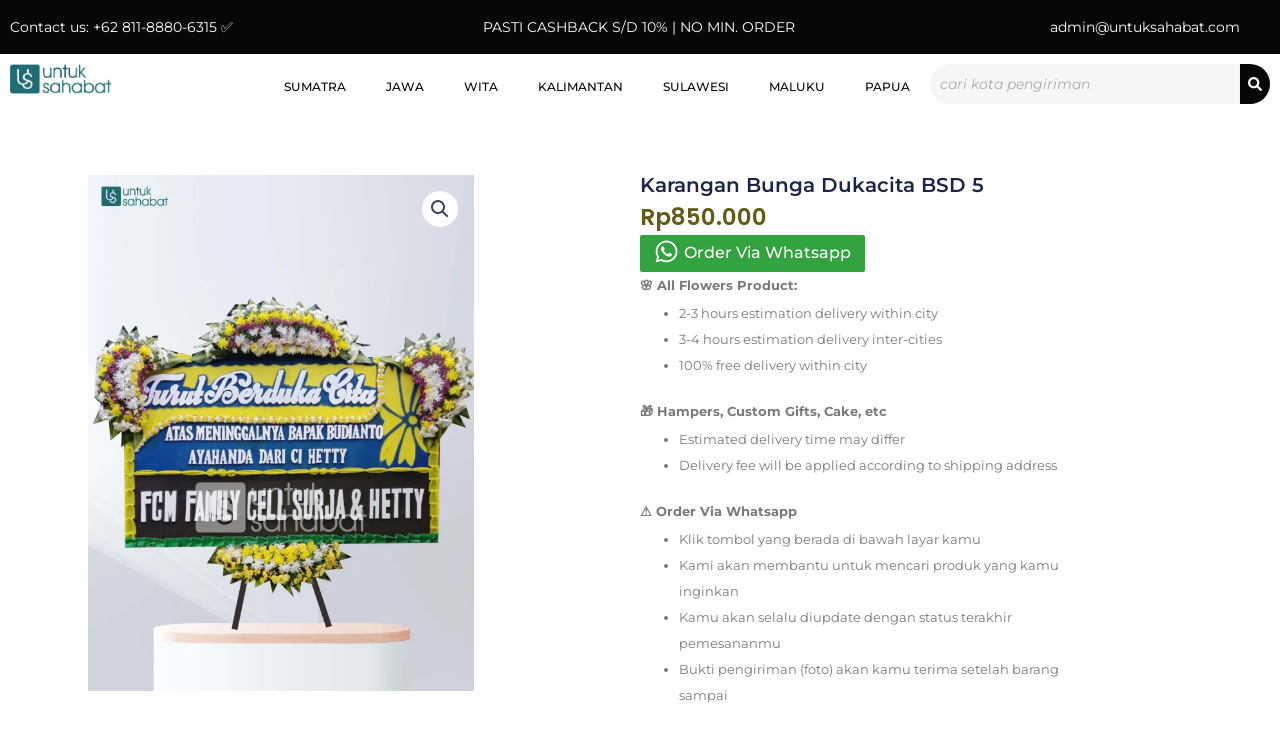

--- FILE ---
content_type: text/html; charset=UTF-8
request_url: https://untuksahabat.com/product/karangan-bunga-dukacita-bsd-5/
body_size: 73796
content:
<!DOCTYPE html>
<html lang="en-US">
<head>
<meta charset="UTF-8">
<meta name="viewport" content="width=device-width, initial-scale=1">
	<link rel="profile" href="https://gmpg.org/xfn/11"> 
	<meta name='robots' content='index, follow, max-image-preview:large, max-snippet:-1, max-video-preview:-1' />
<script>window._wca = window._wca || [];</script>
<!-- Google tag (gtag.js) consent mode dataLayer added by Site Kit -->
<script id="google_gtagjs-js-consent-mode-data-layer">
window.dataLayer = window.dataLayer || [];function gtag(){dataLayer.push(arguments);}
gtag('consent', 'default', {"ad_personalization":"denied","ad_storage":"denied","ad_user_data":"denied","analytics_storage":"denied","functionality_storage":"denied","security_storage":"denied","personalization_storage":"denied","region":["AT","BE","BG","CH","CY","CZ","DE","DK","EE","ES","FI","FR","GB","GR","HR","HU","IE","IS","IT","LI","LT","LU","LV","MT","NL","NO","PL","PT","RO","SE","SI","SK"],"wait_for_update":500});
window._googlesitekitConsentCategoryMap = {"statistics":["analytics_storage"],"marketing":["ad_storage","ad_user_data","ad_personalization"],"functional":["functionality_storage","security_storage"],"preferences":["personalization_storage"]};
window._googlesitekitConsents = {"ad_personalization":"denied","ad_storage":"denied","ad_user_data":"denied","analytics_storage":"denied","functionality_storage":"denied","security_storage":"denied","personalization_storage":"denied","region":["AT","BE","BG","CH","CY","CZ","DE","DK","EE","ES","FI","FR","GB","GR","HR","HU","IE","IS","IT","LI","LT","LU","LV","MT","NL","NO","PL","PT","RO","SE","SI","SK"],"wait_for_update":500};
</script>
<!-- End Google tag (gtag.js) consent mode dataLayer added by Site Kit -->

	<!-- This site is optimized with the Yoast SEO plugin v26.7 - https://yoast.com/wordpress/plugins/seo/ -->
	<title>Karangan Bunga Dukacita BSD 5 -</title>
	<link rel="canonical" href="https://untuksahabat.com/product/karangan-bunga-dukacita-bsd-5/" />
	<meta property="og:locale" content="en_US" />
	<meta property="og:type" content="article" />
	<meta property="og:title" content="Karangan Bunga Dukacita BSD 5 -" />
	<meta property="og:url" content="https://untuksahabat.com/product/karangan-bunga-dukacita-bsd-5/" />
	<meta property="article:modified_time" content="2024-02-19T09:47:29+00:00" />
	<meta property="og:image" content="https://untuksahabat.com/wp-content/uploads/2024/02/Karangan-Bunga-Dukacita-BSD-5-scaled-1.jpg" />
	<meta property="og:image:width" content="1600" />
	<meta property="og:image:height" content="2137" />
	<meta property="og:image:type" content="image/jpeg" />
	<meta name="twitter:card" content="summary_large_image" />
	<script type="application/ld+json" class="yoast-schema-graph">{"@context":"https://schema.org","@graph":[{"@type":"WebPage","@id":"https://untuksahabat.com/product/karangan-bunga-dukacita-bsd-5/","url":"https://untuksahabat.com/product/karangan-bunga-dukacita-bsd-5/","name":"Karangan Bunga Dukacita BSD 5 -","isPartOf":{"@id":"https://untuksahabat.com/#website"},"primaryImageOfPage":{"@id":"https://untuksahabat.com/product/karangan-bunga-dukacita-bsd-5/#primaryimage"},"image":{"@id":"https://untuksahabat.com/product/karangan-bunga-dukacita-bsd-5/#primaryimage"},"thumbnailUrl":"https://i0.wp.com/untuksahabat.com/wp-content/uploads/2024/02/Karangan-Bunga-Dukacita-BSD-5-scaled-1.jpg?fit=1600%2C2137&ssl=1","datePublished":"2024-02-19T09:44:00+00:00","dateModified":"2024-02-19T09:47:29+00:00","breadcrumb":{"@id":"https://untuksahabat.com/product/karangan-bunga-dukacita-bsd-5/#breadcrumb"},"inLanguage":"en-US","potentialAction":[{"@type":"ReadAction","target":["https://untuksahabat.com/product/karangan-bunga-dukacita-bsd-5/"]}]},{"@type":"ImageObject","inLanguage":"en-US","@id":"https://untuksahabat.com/product/karangan-bunga-dukacita-bsd-5/#primaryimage","url":"https://i0.wp.com/untuksahabat.com/wp-content/uploads/2024/02/Karangan-Bunga-Dukacita-BSD-5-scaled-1.jpg?fit=1600%2C2137&ssl=1","contentUrl":"https://i0.wp.com/untuksahabat.com/wp-content/uploads/2024/02/Karangan-Bunga-Dukacita-BSD-5-scaled-1.jpg?fit=1600%2C2137&ssl=1","width":1600,"height":2137},{"@type":"BreadcrumbList","@id":"https://untuksahabat.com/product/karangan-bunga-dukacita-bsd-5/#breadcrumb","itemListElement":[{"@type":"ListItem","position":1,"name":"Home","item":"https://untuksahabat.com/"},{"@type":"ListItem","position":2,"name":"Shop","item":"https://untuksahabat.com/shop/"},{"@type":"ListItem","position":3,"name":"Karangan Bunga Dukacita BSD 5"}]},{"@type":"WebSite","@id":"https://untuksahabat.com/#website","url":"https://untuksahabat.com/","name":"Toko Bunga Untuk Sahabat","description":"Untuk Sahabat Florist","publisher":{"@id":"https://untuksahabat.com/#organization"},"potentialAction":[{"@type":"SearchAction","target":{"@type":"EntryPoint","urlTemplate":"https://untuksahabat.com/?s={search_term_string}"},"query-input":{"@type":"PropertyValueSpecification","valueRequired":true,"valueName":"search_term_string"}}],"inLanguage":"en-US"},{"@type":"Organization","@id":"https://untuksahabat.com/#organization","name":"Toko Bunga Untuk Sahabat","url":"https://untuksahabat.com/","logo":{"@type":"ImageObject","inLanguage":"en-US","@id":"https://untuksahabat.com/#/schema/logo/image/","url":"https://i0.wp.com/untuksahabat.com/wp-content/uploads/2024/02/logo-high.png?fit=982%2C296&ssl=1","contentUrl":"https://i0.wp.com/untuksahabat.com/wp-content/uploads/2024/02/logo-high.png?fit=982%2C296&ssl=1","width":982,"height":296,"caption":"Toko Bunga Untuk Sahabat"},"image":{"@id":"https://untuksahabat.com/#/schema/logo/image/"},"sameAs":["https://www.instagram.com/untuksahabatflorist/"]}]}</script>
	<!-- / Yoast SEO plugin. -->


<link rel='dns-prefetch' href='//stats.wp.com' />
<link rel='dns-prefetch' href='//www.googletagmanager.com' />
<link rel='preconnect' href='//i0.wp.com' />
<link rel='preconnect' href='//c0.wp.com' />
<link rel="alternate" title="oEmbed (JSON)" type="application/json+oembed" href="https://untuksahabat.com/wp-json/oembed/1.0/embed?url=https%3A%2F%2Funtuksahabat.com%2Fproduct%2Fkarangan-bunga-dukacita-bsd-5%2F" />
<link rel="alternate" title="oEmbed (XML)" type="text/xml+oembed" href="https://untuksahabat.com/wp-json/oembed/1.0/embed?url=https%3A%2F%2Funtuksahabat.com%2Fproduct%2Fkarangan-bunga-dukacita-bsd-5%2F&#038;format=xml" />
		<!-- This site uses the Google Analytics by MonsterInsights plugin v9.11.1 - Using Analytics tracking - https://www.monsterinsights.com/ -->
							<script src="//www.googletagmanager.com/gtag/js?id=G-YFYSC7YSTS"  data-cfasync="false" data-wpfc-render="false" async></script>
			<script data-cfasync="false" data-wpfc-render="false">
				var mi_version = '9.11.1';
				var mi_track_user = true;
				var mi_no_track_reason = '';
								var MonsterInsightsDefaultLocations = {"page_location":"https:\/\/untuksahabat.com\/product\/karangan-bunga-dukacita-bsd-5\/"};
								if ( typeof MonsterInsightsPrivacyGuardFilter === 'function' ) {
					var MonsterInsightsLocations = (typeof MonsterInsightsExcludeQuery === 'object') ? MonsterInsightsPrivacyGuardFilter( MonsterInsightsExcludeQuery ) : MonsterInsightsPrivacyGuardFilter( MonsterInsightsDefaultLocations );
				} else {
					var MonsterInsightsLocations = (typeof MonsterInsightsExcludeQuery === 'object') ? MonsterInsightsExcludeQuery : MonsterInsightsDefaultLocations;
				}

								var disableStrs = [
										'ga-disable-G-YFYSC7YSTS',
									];

				/* Function to detect opted out users */
				function __gtagTrackerIsOptedOut() {
					for (var index = 0; index < disableStrs.length; index++) {
						if (document.cookie.indexOf(disableStrs[index] + '=true') > -1) {
							return true;
						}
					}

					return false;
				}

				/* Disable tracking if the opt-out cookie exists. */
				if (__gtagTrackerIsOptedOut()) {
					for (var index = 0; index < disableStrs.length; index++) {
						window[disableStrs[index]] = true;
					}
				}

				/* Opt-out function */
				function __gtagTrackerOptout() {
					for (var index = 0; index < disableStrs.length; index++) {
						document.cookie = disableStrs[index] + '=true; expires=Thu, 31 Dec 2099 23:59:59 UTC; path=/';
						window[disableStrs[index]] = true;
					}
				}

				if ('undefined' === typeof gaOptout) {
					function gaOptout() {
						__gtagTrackerOptout();
					}
				}
								window.dataLayer = window.dataLayer || [];

				window.MonsterInsightsDualTracker = {
					helpers: {},
					trackers: {},
				};
				if (mi_track_user) {
					function __gtagDataLayer() {
						dataLayer.push(arguments);
					}

					function __gtagTracker(type, name, parameters) {
						if (!parameters) {
							parameters = {};
						}

						if (parameters.send_to) {
							__gtagDataLayer.apply(null, arguments);
							return;
						}

						if (type === 'event') {
														parameters.send_to = monsterinsights_frontend.v4_id;
							var hookName = name;
							if (typeof parameters['event_category'] !== 'undefined') {
								hookName = parameters['event_category'] + ':' + name;
							}

							if (typeof MonsterInsightsDualTracker.trackers[hookName] !== 'undefined') {
								MonsterInsightsDualTracker.trackers[hookName](parameters);
							} else {
								__gtagDataLayer('event', name, parameters);
							}
							
						} else {
							__gtagDataLayer.apply(null, arguments);
						}
					}

					__gtagTracker('js', new Date());
					__gtagTracker('set', {
						'developer_id.dZGIzZG': true,
											});
					if ( MonsterInsightsLocations.page_location ) {
						__gtagTracker('set', MonsterInsightsLocations);
					}
										__gtagTracker('config', 'G-YFYSC7YSTS', {"forceSSL":"true","link_attribution":"true"} );
										window.gtag = __gtagTracker;										(function () {
						/* https://developers.google.com/analytics/devguides/collection/analyticsjs/ */
						/* ga and __gaTracker compatibility shim. */
						var noopfn = function () {
							return null;
						};
						var newtracker = function () {
							return new Tracker();
						};
						var Tracker = function () {
							return null;
						};
						var p = Tracker.prototype;
						p.get = noopfn;
						p.set = noopfn;
						p.send = function () {
							var args = Array.prototype.slice.call(arguments);
							args.unshift('send');
							__gaTracker.apply(null, args);
						};
						var __gaTracker = function () {
							var len = arguments.length;
							if (len === 0) {
								return;
							}
							var f = arguments[len - 1];
							if (typeof f !== 'object' || f === null || typeof f.hitCallback !== 'function') {
								if ('send' === arguments[0]) {
									var hitConverted, hitObject = false, action;
									if ('event' === arguments[1]) {
										if ('undefined' !== typeof arguments[3]) {
											hitObject = {
												'eventAction': arguments[3],
												'eventCategory': arguments[2],
												'eventLabel': arguments[4],
												'value': arguments[5] ? arguments[5] : 1,
											}
										}
									}
									if ('pageview' === arguments[1]) {
										if ('undefined' !== typeof arguments[2]) {
											hitObject = {
												'eventAction': 'page_view',
												'page_path': arguments[2],
											}
										}
									}
									if (typeof arguments[2] === 'object') {
										hitObject = arguments[2];
									}
									if (typeof arguments[5] === 'object') {
										Object.assign(hitObject, arguments[5]);
									}
									if ('undefined' !== typeof arguments[1].hitType) {
										hitObject = arguments[1];
										if ('pageview' === hitObject.hitType) {
											hitObject.eventAction = 'page_view';
										}
									}
									if (hitObject) {
										action = 'timing' === arguments[1].hitType ? 'timing_complete' : hitObject.eventAction;
										hitConverted = mapArgs(hitObject);
										__gtagTracker('event', action, hitConverted);
									}
								}
								return;
							}

							function mapArgs(args) {
								var arg, hit = {};
								var gaMap = {
									'eventCategory': 'event_category',
									'eventAction': 'event_action',
									'eventLabel': 'event_label',
									'eventValue': 'event_value',
									'nonInteraction': 'non_interaction',
									'timingCategory': 'event_category',
									'timingVar': 'name',
									'timingValue': 'value',
									'timingLabel': 'event_label',
									'page': 'page_path',
									'location': 'page_location',
									'title': 'page_title',
									'referrer' : 'page_referrer',
								};
								for (arg in args) {
																		if (!(!args.hasOwnProperty(arg) || !gaMap.hasOwnProperty(arg))) {
										hit[gaMap[arg]] = args[arg];
									} else {
										hit[arg] = args[arg];
									}
								}
								return hit;
							}

							try {
								f.hitCallback();
							} catch (ex) {
							}
						};
						__gaTracker.create = newtracker;
						__gaTracker.getByName = newtracker;
						__gaTracker.getAll = function () {
							return [];
						};
						__gaTracker.remove = noopfn;
						__gaTracker.loaded = true;
						window['__gaTracker'] = __gaTracker;
					})();
									} else {
										console.log("");
					(function () {
						function __gtagTracker() {
							return null;
						}

						window['__gtagTracker'] = __gtagTracker;
						window['gtag'] = __gtagTracker;
					})();
									}
			</script>
							<!-- / Google Analytics by MonsterInsights -->
		<style id='wp-img-auto-sizes-contain-inline-css'>
img:is([sizes=auto i],[sizes^="auto," i]){contain-intrinsic-size:3000px 1500px}
/*# sourceURL=wp-img-auto-sizes-contain-inline-css */
</style>

<link rel='stylesheet' id='font-awesome-css' href='https://untuksahabat.com/wp-content/plugins/load-more-products-for-woocommerce/berocket/assets/css/font-awesome.min.css?ver=29d0215769afeaa1abf9fd11a2a182d2' media='all' />
<link rel='stylesheet' id='astra-theme-css-css' href='https://untuksahabat.com/wp-content/themes/astra/assets/css/minified/main.min.css?ver=4.12.0' media='all' />
<style id='astra-theme-css-inline-css'>
:root{--ast-post-nav-space:0;--ast-container-default-xlg-padding:2.5em;--ast-container-default-lg-padding:2.5em;--ast-container-default-slg-padding:2em;--ast-container-default-md-padding:2.5em;--ast-container-default-sm-padding:2.5em;--ast-container-default-xs-padding:2.4em;--ast-container-default-xxs-padding:1.8em;--ast-code-block-background:#ECEFF3;--ast-comment-inputs-background:#F9FAFB;--ast-normal-container-width:1200px;--ast-narrow-container-width:750px;--ast-blog-title-font-weight:600;--ast-blog-meta-weight:600;--ast-global-color-primary:var(--ast-global-color-5);--ast-global-color-secondary:var(--ast-global-color-4);--ast-global-color-alternate-background:var(--ast-global-color-7);--ast-global-color-subtle-background:var(--ast-global-color-6);--ast-bg-style-guide:var( --ast-global-color-secondary,--ast-global-color-5 );--ast-shadow-style-guide:0px 0px 4px 0 #00000057;--ast-global-dark-bg-style:#fff;--ast-global-dark-lfs:#fbfbfb;--ast-widget-bg-color:#fafafa;--ast-wc-container-head-bg-color:#fbfbfb;--ast-title-layout-bg:#eeeeee;--ast-search-border-color:#e7e7e7;--ast-lifter-hover-bg:#e6e6e6;--ast-gallery-block-color:#000;--srfm-color-input-label:var(--ast-global-color-2);}html{font-size:100%;}a{color:var(--ast-global-color-0);}a:hover,a:focus{color:var(--ast-global-color-1);}body,button,input,select,textarea,.ast-button,.ast-custom-button{font-family:-apple-system,BlinkMacSystemFont,Segoe UI,Roboto,Oxygen-Sans,Ubuntu,Cantarell,Helvetica Neue,sans-serif;font-weight:400;font-size:16px;font-size:1rem;line-height:var(--ast-body-line-height,1.65em);}blockquote{color:var(--ast-global-color-3);}h1,h2,h3,h4,h5,h6,.entry-content :where(h1,h2,h3,h4,h5,h6),.site-title,.site-title a{font-weight:600;}.ast-site-identity .site-title a{color:var(--ast-global-color-2);}.site-title{font-size:26px;font-size:1.625rem;display:block;}header .custom-logo-link img{max-width:123px;width:123px;}.astra-logo-svg{width:123px;}.site-header .site-description{font-size:15px;font-size:0.9375rem;display:none;}.entry-title{font-size:20px;font-size:1.25rem;}.ast-blog-single-element.ast-taxonomy-container a{font-size:14px;font-size:0.875rem;}.ast-blog-meta-container{font-size:13px;font-size:0.8125rem;}.archive .ast-article-post .ast-article-inner,.blog .ast-article-post .ast-article-inner,.archive .ast-article-post .ast-article-inner:hover,.blog .ast-article-post .ast-article-inner:hover{border-top-left-radius:6px;border-top-right-radius:6px;border-bottom-right-radius:6px;border-bottom-left-radius:6px;overflow:hidden;}h1,.entry-content :where(h1){font-size:36px;font-size:2.25rem;font-weight:600;line-height:1.4em;}h2,.entry-content :where(h2){font-size:30px;font-size:1.875rem;font-weight:600;line-height:1.3em;}h3,.entry-content :where(h3){font-size:24px;font-size:1.5rem;font-weight:600;line-height:1.3em;}h4,.entry-content :where(h4){font-size:20px;font-size:1.25rem;line-height:1.2em;font-weight:600;}h5,.entry-content :where(h5){font-size:16px;font-size:1rem;line-height:1.2em;font-weight:600;}h6,.entry-content :where(h6){font-size:16px;font-size:1rem;line-height:1.25em;font-weight:600;}::selection{background-color:var(--ast-global-color-0);color:#ffffff;}body,h1,h2,h3,h4,h5,h6,.entry-title a,.entry-content :where(h1,h2,h3,h4,h5,h6){color:var(--ast-global-color-3);}.tagcloud a:hover,.tagcloud a:focus,.tagcloud a.current-item{color:#ffffff;border-color:var(--ast-global-color-0);background-color:var(--ast-global-color-0);}input:focus,input[type="text"]:focus,input[type="email"]:focus,input[type="url"]:focus,input[type="password"]:focus,input[type="reset"]:focus,input[type="search"]:focus,textarea:focus{border-color:var(--ast-global-color-0);}input[type="radio"]:checked,input[type=reset],input[type="checkbox"]:checked,input[type="checkbox"]:hover:checked,input[type="checkbox"]:focus:checked,input[type=range]::-webkit-slider-thumb{border-color:var(--ast-global-color-0);background-color:var(--ast-global-color-0);box-shadow:none;}.site-footer a:hover + .post-count,.site-footer a:focus + .post-count{background:var(--ast-global-color-0);border-color:var(--ast-global-color-0);}.single .nav-links .nav-previous,.single .nav-links .nav-next{color:var(--ast-global-color-0);}.entry-meta,.entry-meta *{line-height:1.45;color:var(--ast-global-color-0);font-weight:600;}.entry-meta a:not(.ast-button):hover,.entry-meta a:not(.ast-button):hover *,.entry-meta a:not(.ast-button):focus,.entry-meta a:not(.ast-button):focus *,.page-links > .page-link,.page-links .page-link:hover,.post-navigation a:hover{color:var(--ast-global-color-1);}#cat option,.secondary .calendar_wrap thead a,.secondary .calendar_wrap thead a:visited{color:var(--ast-global-color-0);}.secondary .calendar_wrap #today,.ast-progress-val span{background:var(--ast-global-color-0);}.secondary a:hover + .post-count,.secondary a:focus + .post-count{background:var(--ast-global-color-0);border-color:var(--ast-global-color-0);}.calendar_wrap #today > a{color:#ffffff;}.page-links .page-link,.single .post-navigation a{color:var(--ast-global-color-3);}.ast-search-menu-icon .search-form button.search-submit{padding:0 4px;}.ast-search-menu-icon form.search-form{padding-right:0;}.ast-search-menu-icon.slide-search input.search-field{width:0;}.ast-header-search .ast-search-menu-icon.ast-dropdown-active .search-form,.ast-header-search .ast-search-menu-icon.ast-dropdown-active .search-field:focus{transition:all 0.2s;}.search-form input.search-field:focus{outline:none;}.ast-search-menu-icon .search-form button.search-submit:focus,.ast-theme-transparent-header .ast-header-search .ast-dropdown-active .ast-icon,.ast-theme-transparent-header .ast-inline-search .search-field:focus .ast-icon{color:var(--ast-global-color-1);}.ast-header-search .slide-search .search-form{border:2px solid var(--ast-global-color-0);}.ast-header-search .slide-search .search-field{background-color:(--ast-global-dark-bg-style);}.ast-archive-title{color:var(--ast-global-color-2);}.widget-title,.widget .wp-block-heading{font-size:22px;font-size:1.375rem;color:var(--ast-global-color-2);}.ast-single-post .entry-content a,.ast-comment-content a:not(.ast-comment-edit-reply-wrap a),.woocommerce-js .woocommerce-product-details__short-description a{text-decoration:underline;}.ast-single-post .elementor-widget-button .elementor-button,.ast-single-post .entry-content .uagb-tab a,.ast-single-post .entry-content .uagb-ifb-cta a,.ast-single-post .entry-content .uabb-module-content a,.ast-single-post .entry-content .uagb-post-grid a,.ast-single-post .entry-content .uagb-timeline a,.ast-single-post .entry-content .uagb-toc__wrap a,.ast-single-post .entry-content .uagb-taxomony-box a,.ast-single-post .entry-content .woocommerce a,.entry-content .wp-block-latest-posts > li > a,.ast-single-post .entry-content .wp-block-file__button,a.ast-post-filter-single,.ast-single-post .ast-comment-content .comment-reply-link,.ast-single-post .ast-comment-content .comment-edit-link,.entry-content [CLASS*="wc-block"] .wc-block-components-button,.entry-content [CLASS*="wc-block"] .wc-block-components-totals-coupon-link,.entry-content [CLASS*="wc-block"] .wc-block-components-product-name{text-decoration:none;}.ast-search-menu-icon.slide-search a:focus-visible:focus-visible,.astra-search-icon:focus-visible,#close:focus-visible,a:focus-visible,.ast-menu-toggle:focus-visible,.site .skip-link:focus-visible,.wp-block-loginout input:focus-visible,.wp-block-search.wp-block-search__button-inside .wp-block-search__inside-wrapper,.ast-header-navigation-arrow:focus-visible,.woocommerce .wc-proceed-to-checkout > .checkout-button:focus-visible,.woocommerce .woocommerce-MyAccount-navigation ul li a:focus-visible,.ast-orders-table__row .ast-orders-table__cell:focus-visible,.woocommerce .woocommerce-order-details .order-again > .button:focus-visible,.woocommerce .woocommerce-message a.button.wc-forward:focus-visible,.woocommerce #minus_qty:focus-visible,.woocommerce #plus_qty:focus-visible,a#ast-apply-coupon:focus-visible,.woocommerce .woocommerce-info a:focus-visible,.woocommerce .astra-shop-summary-wrap a:focus-visible,.woocommerce a.wc-forward:focus-visible,#ast-apply-coupon:focus-visible,.woocommerce-js .woocommerce-mini-cart-item a.remove:focus-visible,#close:focus-visible,.button.search-submit:focus-visible,#search_submit:focus,.normal-search:focus-visible,.ast-header-account-wrap:focus-visible,.woocommerce .ast-on-card-button.ast-quick-view-trigger:focus,.astra-cart-drawer-close:focus,.ast-single-variation:focus,.ast-woocommerce-product-gallery__image:focus,.ast-button:focus,.woocommerce-product-gallery--with-images [data-controls="prev"]:focus-visible,.woocommerce-product-gallery--with-images [data-controls="next"]:focus-visible,.ast-builder-button-wrap:has(.ast-custom-button-link:focus),.ast-builder-button-wrap .ast-custom-button-link:focus{outline-style:dotted;outline-color:inherit;outline-width:thin;}input:focus,input[type="text"]:focus,input[type="email"]:focus,input[type="url"]:focus,input[type="password"]:focus,input[type="reset"]:focus,input[type="search"]:focus,input[type="number"]:focus,textarea:focus,.wp-block-search__input:focus,[data-section="section-header-mobile-trigger"] .ast-button-wrap .ast-mobile-menu-trigger-minimal:focus,.ast-mobile-popup-drawer.active .menu-toggle-close:focus,.woocommerce-ordering select.orderby:focus,#ast-scroll-top:focus,#coupon_code:focus,.woocommerce-page #comment:focus,.woocommerce #reviews #respond input#submit:focus,.woocommerce a.add_to_cart_button:focus,.woocommerce .button.single_add_to_cart_button:focus,.woocommerce .woocommerce-cart-form button:focus,.woocommerce .woocommerce-cart-form__cart-item .quantity .qty:focus,.woocommerce .woocommerce-billing-fields .woocommerce-billing-fields__field-wrapper .woocommerce-input-wrapper > .input-text:focus,.woocommerce #order_comments:focus,.woocommerce #place_order:focus,.woocommerce .woocommerce-address-fields .woocommerce-address-fields__field-wrapper .woocommerce-input-wrapper > .input-text:focus,.woocommerce .woocommerce-MyAccount-content form button:focus,.woocommerce .woocommerce-MyAccount-content .woocommerce-EditAccountForm .woocommerce-form-row .woocommerce-Input.input-text:focus,.woocommerce .ast-woocommerce-container .woocommerce-pagination ul.page-numbers li a:focus,body #content .woocommerce form .form-row .select2-container--default .select2-selection--single:focus,#ast-coupon-code:focus,.woocommerce.woocommerce-js .quantity input[type=number]:focus,.woocommerce-js .woocommerce-mini-cart-item .quantity input[type=number]:focus,.woocommerce p#ast-coupon-trigger:focus{border-style:dotted;border-color:inherit;border-width:thin;}input{outline:none;}.woocommerce-js input[type=text]:focus,.woocommerce-js input[type=email]:focus,.woocommerce-js textarea:focus,input[type=number]:focus,.comments-area textarea#comment:focus,.comments-area textarea#comment:active,.comments-area .ast-comment-formwrap input[type="text"]:focus,.comments-area .ast-comment-formwrap input[type="text"]:active{outline-style:unset;outline-color:inherit;outline-width:thin;}.ast-logo-title-inline .site-logo-img{padding-right:1em;}.site-logo-img img{ transition:all 0.2s linear;}body .ast-oembed-container *{position:absolute;top:0;width:100%;height:100%;left:0;}body .wp-block-embed-pocket-casts .ast-oembed-container *{position:unset;}.ast-single-post-featured-section + article {margin-top: 2em;}.site-content .ast-single-post-featured-section img {width: 100%;overflow: hidden;object-fit: cover;}.ast-separate-container .site-content .ast-single-post-featured-section + article {margin-top: -80px;z-index: 9;position: relative;border-radius: 4px;}@media (min-width: 922px) {.ast-no-sidebar .site-content .ast-article-image-container--wide {margin-left: -120px;margin-right: -120px;max-width: unset;width: unset;}.ast-left-sidebar .site-content .ast-article-image-container--wide,.ast-right-sidebar .site-content .ast-article-image-container--wide {margin-left: -10px;margin-right: -10px;}.site-content .ast-article-image-container--full {margin-left: calc( -50vw + 50%);margin-right: calc( -50vw + 50%);max-width: 100vw;width: 100vw;}.ast-left-sidebar .site-content .ast-article-image-container--full,.ast-right-sidebar .site-content .ast-article-image-container--full {margin-left: -10px;margin-right: -10px;max-width: inherit;width: auto;}}.site > .ast-single-related-posts-container {margin-top: 0;}@media (min-width: 922px) {.ast-desktop .ast-container--narrow {max-width: var(--ast-narrow-container-width);margin: 0 auto;}}input[type="text"],input[type="number"],input[type="email"],input[type="url"],input[type="password"],input[type="search"],input[type=reset],input[type=tel],input[type=date],select,textarea{font-size:16px;font-style:normal;font-weight:400;line-height:24px;width:100%;padding:12px 16px;border-radius:4px;box-shadow:0px 1px 2px 0px rgba(0,0,0,0.05);color:var(--ast-form-input-text,#475569);}input[type="text"],input[type="number"],input[type="email"],input[type="url"],input[type="password"],input[type="search"],input[type=reset],input[type=tel],input[type=date],select{height:40px;}input[type="date"]{border-width:1px;border-style:solid;border-color:var(--ast-border-color);background:var( --ast-global-color-secondary,--ast-global-color-5 );}input[type="text"]:focus,input[type="number"]:focus,input[type="email"]:focus,input[type="url"]:focus,input[type="password"]:focus,input[type="search"]:focus,input[type=reset]:focus,input[type="tel"]:focus,input[type="date"]:focus,select:focus,textarea:focus{border-color:#046BD2;box-shadow:none;outline:none;color:var(--ast-form-input-focus-text,#475569);}label,legend{color:#111827;font-size:14px;font-style:normal;font-weight:500;line-height:20px;}select{padding:6px 10px;}fieldset{padding:30px;border-radius:4px;}button,.ast-button,.button,input[type="button"],input[type="reset"],input[type="submit"]{border-radius:4px;box-shadow:0px 1px 2px 0px rgba(0,0,0,0.05);}:root{--ast-comment-inputs-background:#FFF;}::placeholder{color:var(--ast-form-field-color,#9CA3AF);}::-ms-input-placeholder{color:var(--ast-form-field-color,#9CA3AF);}@media (max-width:921.9px){#ast-desktop-header{display:none;}}@media (min-width:922px){#ast-mobile-header{display:none;}}.wp-block-buttons.aligncenter{justify-content:center;}@media (max-width:921px){.ast-theme-transparent-header #primary,.ast-theme-transparent-header #secondary{padding:0;}}@media (max-width:921px){.ast-plain-container.ast-no-sidebar #primary{padding:0;}}.ast-plain-container.ast-no-sidebar #primary{margin-top:0;margin-bottom:0;}@media (min-width:1200px){.ast-plain-container.ast-no-sidebar #primary{margin-top:60px;margin-bottom:60px;}}.wp-block-button.is-style-outline .wp-block-button__link{border-color:var(--ast-global-color-0);}div.wp-block-button.is-style-outline > .wp-block-button__link:not(.has-text-color),div.wp-block-button.wp-block-button__link.is-style-outline:not(.has-text-color){color:var(--ast-global-color-0);}.wp-block-button.is-style-outline .wp-block-button__link:hover,.wp-block-buttons .wp-block-button.is-style-outline .wp-block-button__link:focus,.wp-block-buttons .wp-block-button.is-style-outline > .wp-block-button__link:not(.has-text-color):hover,.wp-block-buttons .wp-block-button.wp-block-button__link.is-style-outline:not(.has-text-color):hover{color:#ffffff;background-color:var(--ast-global-color-1);border-color:var(--ast-global-color-1);}.post-page-numbers.current .page-link,.ast-pagination .page-numbers.current{color:#ffffff;border-color:var(--ast-global-color-0);background-color:var(--ast-global-color-0);}.wp-block-buttons .wp-block-button.is-style-outline .wp-block-button__link.wp-element-button,.ast-outline-button,.wp-block-uagb-buttons-child .uagb-buttons-repeater.ast-outline-button{border-color:var(--ast-global-color-0);font-family:inherit;font-weight:500;font-size:16px;font-size:1rem;line-height:1em;padding-top:13px;padding-right:30px;padding-bottom:13px;padding-left:30px;}.wp-block-buttons .wp-block-button.is-style-outline > .wp-block-button__link:not(.has-text-color),.wp-block-buttons .wp-block-button.wp-block-button__link.is-style-outline:not(.has-text-color),.ast-outline-button{color:var(--ast-global-color-0);}.wp-block-button.is-style-outline .wp-block-button__link:hover,.wp-block-buttons .wp-block-button.is-style-outline .wp-block-button__link:focus,.wp-block-buttons .wp-block-button.is-style-outline > .wp-block-button__link:not(.has-text-color):hover,.wp-block-buttons .wp-block-button.wp-block-button__link.is-style-outline:not(.has-text-color):hover,.ast-outline-button:hover,.ast-outline-button:focus,.wp-block-uagb-buttons-child .uagb-buttons-repeater.ast-outline-button:hover,.wp-block-uagb-buttons-child .uagb-buttons-repeater.ast-outline-button:focus{color:#ffffff;background-color:var(--ast-global-color-1);border-color:var(--ast-global-color-1);}.ast-single-post .entry-content a.ast-outline-button,.ast-single-post .entry-content .is-style-outline>.wp-block-button__link{text-decoration:none;}.wp-block-button .wp-block-button__link.wp-element-button.is-style-outline:not(.has-background),.wp-block-button.is-style-outline>.wp-block-button__link.wp-element-button:not(.has-background),.ast-outline-button{background-color:transparent;}.uagb-buttons-repeater.ast-outline-button{border-radius:9999px;}@media (max-width:921px){.wp-block-buttons .wp-block-button.is-style-outline .wp-block-button__link.wp-element-button,.ast-outline-button,.wp-block-uagb-buttons-child .uagb-buttons-repeater.ast-outline-button{padding-top:12px;padding-right:28px;padding-bottom:12px;padding-left:28px;}}@media (max-width:544px){.wp-block-buttons .wp-block-button.is-style-outline .wp-block-button__link.wp-element-button,.ast-outline-button,.wp-block-uagb-buttons-child .uagb-buttons-repeater.ast-outline-button{padding-top:10px;padding-right:24px;padding-bottom:10px;padding-left:24px;}}.entry-content[data-ast-blocks-layout] > figure{margin-bottom:1em;}h1.widget-title{font-weight:600;}h2.widget-title{font-weight:600;}h3.widget-title{font-weight:600;}.elementor-widget-container .elementor-loop-container .e-loop-item[data-elementor-type="loop-item"]{width:100%;} .content-area .elementor-widget-theme-post-content h1,.content-area .elementor-widget-theme-post-content h2,.content-area .elementor-widget-theme-post-content h3,.content-area .elementor-widget-theme-post-content h4,.content-area .elementor-widget-theme-post-content h5,.content-area .elementor-widget-theme-post-content h6{margin-top:1.5em;margin-bottom:calc(0.3em + 10px);}#page{display:flex;flex-direction:column;min-height:100vh;}.ast-404-layout-1 h1.page-title{color:var(--ast-global-color-2);}.single .post-navigation a{line-height:1em;height:inherit;}.error-404 .page-sub-title{font-size:1.5rem;font-weight:inherit;}.search .site-content .content-area .search-form{margin-bottom:0;}#page .site-content{flex-grow:1;}.widget{margin-bottom:1.25em;}#secondary li{line-height:1.5em;}#secondary .wp-block-group h2{margin-bottom:0.7em;}#secondary h2{font-size:1.7rem;}.ast-separate-container .ast-article-post,.ast-separate-container .ast-article-single,.ast-separate-container .comment-respond{padding:2.5em;}.ast-separate-container .ast-article-single .ast-article-single{padding:0;}.ast-article-single .wp-block-post-template-is-layout-grid{padding-left:0;}.ast-separate-container .comments-title,.ast-narrow-container .comments-title{padding:1.5em 2em;}.ast-page-builder-template .comment-form-textarea,.ast-comment-formwrap .ast-grid-common-col{padding:0;}.ast-comment-formwrap{padding:0;display:inline-flex;column-gap:20px;width:100%;margin-left:0;margin-right:0;}.comments-area textarea#comment:focus,.comments-area textarea#comment:active,.comments-area .ast-comment-formwrap input[type="text"]:focus,.comments-area .ast-comment-formwrap input[type="text"]:active {box-shadow:none;outline:none;}.archive.ast-page-builder-template .entry-header{margin-top:2em;}.ast-page-builder-template .ast-comment-formwrap{width:100%;}.entry-title{margin-bottom:0.6em;}.ast-archive-description p{font-size:inherit;font-weight:inherit;line-height:inherit;}.ast-article-single figure,.ast-article-single img:not(figure img){box-shadow:0 0 30px 0 rgba(0,0,0,.15);-webkit-box-shadow:0 0 30px 0 rgba(0,0,0,.15);-moz-box-shadow:0 0 30px 0 rgba(0,0,0,.15);}.ast-separate-container .ast-comment-list li.depth-1,.hentry{margin-bottom:1.5em;}.site-content section.ast-archive-description{margin-bottom:2em;}@media (min-width:921px){.ast-left-sidebar.ast-page-builder-template #secondary,.archive.ast-right-sidebar.ast-page-builder-template .site-main{padding-left:20px;padding-right:20px;}}@media (max-width:544px){.ast-comment-formwrap.ast-row{column-gap:10px;display:inline-block;}#ast-commentform .ast-grid-common-col{position:relative;width:100%;}}@media (min-width:1201px){.ast-separate-container .ast-article-post,.ast-separate-container .ast-article-single,.ast-separate-container .ast-author-box,.ast-separate-container .ast-404-layout-1,.ast-separate-container .no-results{padding:2.5em;}}@media (max-width:921px){.ast-left-sidebar #content > .ast-container{display:flex;flex-direction:column-reverse;width:100%;}}@media (min-width:922px){.ast-separate-container.ast-right-sidebar #primary,.ast-separate-container.ast-left-sidebar #primary{border:0;}.search-no-results.ast-separate-container #primary{margin-bottom:4em;}}.wp-block-button .wp-block-button__link{color:#ffffff;}.wp-block-button .wp-block-button__link:hover,.wp-block-button .wp-block-button__link:focus{color:#ffffff;background-color:var(--ast-global-color-1);border-color:var(--ast-global-color-1);}.elementor-widget-heading h1.elementor-heading-title{line-height:1.4em;}.elementor-widget-heading h2.elementor-heading-title{line-height:1.3em;}.elementor-widget-heading h3.elementor-heading-title{line-height:1.3em;}.elementor-widget-heading h4.elementor-heading-title{line-height:1.2em;}.elementor-widget-heading h5.elementor-heading-title{line-height:1.2em;}.elementor-widget-heading h6.elementor-heading-title{line-height:1.25em;}.wp-block-button .wp-block-button__link,.wp-block-search .wp-block-search__button,body .wp-block-file .wp-block-file__button{border-color:var(--ast-global-color-0);background-color:var(--ast-global-color-0);color:#ffffff;font-family:inherit;font-weight:500;line-height:1em;font-size:16px;font-size:1rem;padding-top:15px;padding-right:30px;padding-bottom:15px;padding-left:30px;}.ast-single-post .entry-content .wp-block-button .wp-block-button__link,.ast-single-post .entry-content .wp-block-search .wp-block-search__button,body .entry-content .wp-block-file .wp-block-file__button{text-decoration:none;}@media (max-width:921px){.wp-block-button .wp-block-button__link,.wp-block-search .wp-block-search__button,body .wp-block-file .wp-block-file__button{padding-top:14px;padding-right:28px;padding-bottom:14px;padding-left:28px;}}@media (max-width:544px){.wp-block-button .wp-block-button__link,.wp-block-search .wp-block-search__button,body .wp-block-file .wp-block-file__button{padding-top:12px;padding-right:24px;padding-bottom:12px;padding-left:24px;}}.menu-toggle,button,.ast-button,.ast-custom-button,.button,input#submit,input[type="button"],input[type="submit"],input[type="reset"],#comments .submit,.search .search-submit,form[CLASS*="wp-block-search__"].wp-block-search .wp-block-search__inside-wrapper .wp-block-search__button,body .wp-block-file .wp-block-file__button,.search .search-submit,.woocommerce-js a.button,.woocommerce button.button,.woocommerce .woocommerce-message a.button,.woocommerce #respond input#submit.alt,.woocommerce input.button.alt,.woocommerce input.button,.woocommerce input.button:disabled,.woocommerce input.button:disabled[disabled],.woocommerce input.button:disabled:hover,.woocommerce input.button:disabled[disabled]:hover,.woocommerce #respond input#submit,.woocommerce button.button.alt.disabled,.wc-block-grid__products .wc-block-grid__product .wp-block-button__link,.wc-block-grid__product-onsale,[CLASS*="wc-block"] button,.woocommerce-js .astra-cart-drawer .astra-cart-drawer-content .woocommerce-mini-cart__buttons .button:not(.checkout):not(.ast-continue-shopping),.woocommerce-js .astra-cart-drawer .astra-cart-drawer-content .woocommerce-mini-cart__buttons a.checkout,.woocommerce button.button.alt.disabled.wc-variation-selection-needed,[CLASS*="wc-block"] .wc-block-components-button{border-style:solid;border-top-width:0;border-right-width:0;border-left-width:0;border-bottom-width:0;color:#ffffff;border-color:var(--ast-global-color-0);background-color:var(--ast-global-color-0);padding-top:15px;padding-right:30px;padding-bottom:15px;padding-left:30px;font-family:inherit;font-weight:500;font-size:16px;font-size:1rem;line-height:1em;}button:focus,.menu-toggle:hover,button:hover,.ast-button:hover,.ast-custom-button:hover .button:hover,.ast-custom-button:hover ,input[type=reset]:hover,input[type=reset]:focus,input#submit:hover,input#submit:focus,input[type="button"]:hover,input[type="button"]:focus,input[type="submit"]:hover,input[type="submit"]:focus,form[CLASS*="wp-block-search__"].wp-block-search .wp-block-search__inside-wrapper .wp-block-search__button:hover,form[CLASS*="wp-block-search__"].wp-block-search .wp-block-search__inside-wrapper .wp-block-search__button:focus,body .wp-block-file .wp-block-file__button:hover,body .wp-block-file .wp-block-file__button:focus,.woocommerce-js a.button:hover,.woocommerce button.button:hover,.woocommerce .woocommerce-message a.button:hover,.woocommerce #respond input#submit:hover,.woocommerce #respond input#submit.alt:hover,.woocommerce input.button.alt:hover,.woocommerce input.button:hover,.woocommerce button.button.alt.disabled:hover,.wc-block-grid__products .wc-block-grid__product .wp-block-button__link:hover,[CLASS*="wc-block"] button:hover,.woocommerce-js .astra-cart-drawer .astra-cart-drawer-content .woocommerce-mini-cart__buttons .button:not(.checkout):not(.ast-continue-shopping):hover,.woocommerce-js .astra-cart-drawer .astra-cart-drawer-content .woocommerce-mini-cart__buttons a.checkout:hover,.woocommerce button.button.alt.disabled.wc-variation-selection-needed:hover,[CLASS*="wc-block"] .wc-block-components-button:hover,[CLASS*="wc-block"] .wc-block-components-button:focus{color:#ffffff;background-color:var(--ast-global-color-1);border-color:var(--ast-global-color-1);}form[CLASS*="wp-block-search__"].wp-block-search .wp-block-search__inside-wrapper .wp-block-search__button.has-icon{padding-top:calc(15px - 3px);padding-right:calc(30px - 3px);padding-bottom:calc(15px - 3px);padding-left:calc(30px - 3px);}@media (max-width:921px){.menu-toggle,button,.ast-button,.ast-custom-button,.button,input#submit,input[type="button"],input[type="submit"],input[type="reset"],#comments .submit,.search .search-submit,form[CLASS*="wp-block-search__"].wp-block-search .wp-block-search__inside-wrapper .wp-block-search__button,body .wp-block-file .wp-block-file__button,.search .search-submit,.woocommerce-js a.button,.woocommerce button.button,.woocommerce .woocommerce-message a.button,.woocommerce #respond input#submit.alt,.woocommerce input.button.alt,.woocommerce input.button,.woocommerce input.button:disabled,.woocommerce input.button:disabled[disabled],.woocommerce input.button:disabled:hover,.woocommerce input.button:disabled[disabled]:hover,.woocommerce #respond input#submit,.woocommerce button.button.alt.disabled,.wc-block-grid__products .wc-block-grid__product .wp-block-button__link,.wc-block-grid__product-onsale,[CLASS*="wc-block"] button,.woocommerce-js .astra-cart-drawer .astra-cart-drawer-content .woocommerce-mini-cart__buttons .button:not(.checkout):not(.ast-continue-shopping),.woocommerce-js .astra-cart-drawer .astra-cart-drawer-content .woocommerce-mini-cart__buttons a.checkout,.woocommerce button.button.alt.disabled.wc-variation-selection-needed,[CLASS*="wc-block"] .wc-block-components-button{padding-top:14px;padding-right:28px;padding-bottom:14px;padding-left:28px;}}@media (max-width:544px){.menu-toggle,button,.ast-button,.ast-custom-button,.button,input#submit,input[type="button"],input[type="submit"],input[type="reset"],#comments .submit,.search .search-submit,form[CLASS*="wp-block-search__"].wp-block-search .wp-block-search__inside-wrapper .wp-block-search__button,body .wp-block-file .wp-block-file__button,.search .search-submit,.woocommerce-js a.button,.woocommerce button.button,.woocommerce .woocommerce-message a.button,.woocommerce #respond input#submit.alt,.woocommerce input.button.alt,.woocommerce input.button,.woocommerce input.button:disabled,.woocommerce input.button:disabled[disabled],.woocommerce input.button:disabled:hover,.woocommerce input.button:disabled[disabled]:hover,.woocommerce #respond input#submit,.woocommerce button.button.alt.disabled,.wc-block-grid__products .wc-block-grid__product .wp-block-button__link,.wc-block-grid__product-onsale,[CLASS*="wc-block"] button,.woocommerce-js .astra-cart-drawer .astra-cart-drawer-content .woocommerce-mini-cart__buttons .button:not(.checkout):not(.ast-continue-shopping),.woocommerce-js .astra-cart-drawer .astra-cart-drawer-content .woocommerce-mini-cart__buttons a.checkout,.woocommerce button.button.alt.disabled.wc-variation-selection-needed,[CLASS*="wc-block"] .wc-block-components-button{padding-top:12px;padding-right:24px;padding-bottom:12px;padding-left:24px;}}@media (max-width:921px){.ast-mobile-header-stack .main-header-bar .ast-search-menu-icon{display:inline-block;}.ast-header-break-point.ast-header-custom-item-outside .ast-mobile-header-stack .main-header-bar .ast-search-icon{margin:0;}.ast-comment-avatar-wrap img{max-width:2.5em;}.ast-comment-meta{padding:0 1.8888em 1.3333em;}}@media (min-width:544px){.ast-container{max-width:100%;}}@media (max-width:544px){.ast-separate-container .ast-article-post,.ast-separate-container .ast-article-single,.ast-separate-container .comments-title,.ast-separate-container .ast-archive-description{padding:1.5em 1em;}.ast-separate-container #content .ast-container{padding-left:0.54em;padding-right:0.54em;}.ast-separate-container .ast-comment-list .bypostauthor{padding:.5em;}.ast-search-menu-icon.ast-dropdown-active .search-field{width:170px;}} #ast-mobile-header .ast-site-header-cart-li a{pointer-events:none;}.ast-separate-container{background-color:var(--ast-global-color-4);background-image:none;}@media (max-width:921px){.site-title{display:block;}.site-header .site-description{display:none;}h1,.entry-content :where(h1){font-size:30px;}h2,.entry-content :where(h2){font-size:25px;}h3,.entry-content :where(h3){font-size:20px;}}@media (max-width:544px){.site-title{display:block;}.site-header .site-description{display:none;}h1,.entry-content :where(h1){font-size:30px;}h2,.entry-content :where(h2){font-size:25px;}h3,.entry-content :where(h3){font-size:20px;}}@media (max-width:921px){html{font-size:91.2%;}}@media (max-width:544px){html{font-size:91.2%;}}@media (min-width:922px){.ast-container{max-width:1240px;}}@media (min-width:922px){.site-content .ast-container{display:flex;}}@media (max-width:921px){.site-content .ast-container{flex-direction:column;}}@media (min-width:922px){.main-header-menu .sub-menu .menu-item.ast-left-align-sub-menu:hover > .sub-menu,.main-header-menu .sub-menu .menu-item.ast-left-align-sub-menu.focus > .sub-menu{margin-left:-0px;}}.entry-content li > p{margin-bottom:0;}.site .comments-area{padding-bottom:2em;margin-top:2em;}.wp-block-file {display: flex;align-items: center;flex-wrap: wrap;justify-content: space-between;}.wp-block-pullquote {border: none;}.wp-block-pullquote blockquote::before {content: "\201D";font-family: "Helvetica",sans-serif;display: flex;transform: rotate( 180deg );font-size: 6rem;font-style: normal;line-height: 1;font-weight: bold;align-items: center;justify-content: center;}.has-text-align-right > blockquote::before {justify-content: flex-start;}.has-text-align-left > blockquote::before {justify-content: flex-end;}figure.wp-block-pullquote.is-style-solid-color blockquote {max-width: 100%;text-align: inherit;}:root {--wp--custom--ast-default-block-top-padding: 3em;--wp--custom--ast-default-block-right-padding: 3em;--wp--custom--ast-default-block-bottom-padding: 3em;--wp--custom--ast-default-block-left-padding: 3em;--wp--custom--ast-container-width: 1200px;--wp--custom--ast-content-width-size: 1200px;--wp--custom--ast-wide-width-size: calc(1200px + var(--wp--custom--ast-default-block-left-padding) + var(--wp--custom--ast-default-block-right-padding));}.ast-narrow-container {--wp--custom--ast-content-width-size: 750px;--wp--custom--ast-wide-width-size: 750px;}@media(max-width: 921px) {:root {--wp--custom--ast-default-block-top-padding: 3em;--wp--custom--ast-default-block-right-padding: 2em;--wp--custom--ast-default-block-bottom-padding: 3em;--wp--custom--ast-default-block-left-padding: 2em;}}@media(max-width: 544px) {:root {--wp--custom--ast-default-block-top-padding: 3em;--wp--custom--ast-default-block-right-padding: 1.5em;--wp--custom--ast-default-block-bottom-padding: 3em;--wp--custom--ast-default-block-left-padding: 1.5em;}}.entry-content > .wp-block-group,.entry-content > .wp-block-cover,.entry-content > .wp-block-columns {padding-top: var(--wp--custom--ast-default-block-top-padding);padding-right: var(--wp--custom--ast-default-block-right-padding);padding-bottom: var(--wp--custom--ast-default-block-bottom-padding);padding-left: var(--wp--custom--ast-default-block-left-padding);}.ast-plain-container.ast-no-sidebar .entry-content > .alignfull,.ast-page-builder-template .ast-no-sidebar .entry-content > .alignfull {margin-left: calc( -50vw + 50%);margin-right: calc( -50vw + 50%);max-width: 100vw;width: 100vw;}.ast-plain-container.ast-no-sidebar .entry-content .alignfull .alignfull,.ast-page-builder-template.ast-no-sidebar .entry-content .alignfull .alignfull,.ast-plain-container.ast-no-sidebar .entry-content .alignfull .alignwide,.ast-page-builder-template.ast-no-sidebar .entry-content .alignfull .alignwide,.ast-plain-container.ast-no-sidebar .entry-content .alignwide .alignfull,.ast-page-builder-template.ast-no-sidebar .entry-content .alignwide .alignfull,.ast-plain-container.ast-no-sidebar .entry-content .alignwide .alignwide,.ast-page-builder-template.ast-no-sidebar .entry-content .alignwide .alignwide,.ast-plain-container.ast-no-sidebar .entry-content .wp-block-column .alignfull,.ast-page-builder-template.ast-no-sidebar .entry-content .wp-block-column .alignfull,.ast-plain-container.ast-no-sidebar .entry-content .wp-block-column .alignwide,.ast-page-builder-template.ast-no-sidebar .entry-content .wp-block-column .alignwide {margin-left: auto;margin-right: auto;width: 100%;}[data-ast-blocks-layout] .wp-block-separator:not(.is-style-dots) {height: 0;}[data-ast-blocks-layout] .wp-block-separator {margin: 20px auto;}[data-ast-blocks-layout] .wp-block-separator:not(.is-style-wide):not(.is-style-dots) {max-width: 100px;}[data-ast-blocks-layout] .wp-block-separator.has-background {padding: 0;}.entry-content[data-ast-blocks-layout] > * {max-width: var(--wp--custom--ast-content-width-size);margin-left: auto;margin-right: auto;}.entry-content[data-ast-blocks-layout] > .alignwide {max-width: var(--wp--custom--ast-wide-width-size);}.entry-content[data-ast-blocks-layout] .alignfull {max-width: none;}.entry-content .wp-block-columns {margin-bottom: 0;}blockquote {margin: 1.5em;border-color: rgba(0,0,0,0.05);}.wp-block-quote:not(.has-text-align-right):not(.has-text-align-center) {border-left: 5px solid rgba(0,0,0,0.05);}.has-text-align-right > blockquote,blockquote.has-text-align-right {border-right: 5px solid rgba(0,0,0,0.05);}.has-text-align-left > blockquote,blockquote.has-text-align-left {border-left: 5px solid rgba(0,0,0,0.05);}.wp-block-site-tagline,.wp-block-latest-posts .read-more {margin-top: 15px;}.wp-block-loginout p label {display: block;}.wp-block-loginout p:not(.login-remember):not(.login-submit) input {width: 100%;}.wp-block-loginout input:focus {border-color: transparent;}.wp-block-loginout input:focus {outline: thin dotted;}.entry-content .wp-block-media-text .wp-block-media-text__content {padding: 0 0 0 8%;}.entry-content .wp-block-media-text.has-media-on-the-right .wp-block-media-text__content {padding: 0 8% 0 0;}.entry-content .wp-block-media-text.has-background .wp-block-media-text__content {padding: 8%;}.entry-content .wp-block-cover:not([class*="background-color"]):not(.has-text-color.has-link-color) .wp-block-cover__inner-container,.entry-content .wp-block-cover:not([class*="background-color"]) .wp-block-cover-image-text,.entry-content .wp-block-cover:not([class*="background-color"]) .wp-block-cover-text,.entry-content .wp-block-cover-image:not([class*="background-color"]) .wp-block-cover__inner-container,.entry-content .wp-block-cover-image:not([class*="background-color"]) .wp-block-cover-image-text,.entry-content .wp-block-cover-image:not([class*="background-color"]) .wp-block-cover-text {color: var(--ast-global-color-primary,var(--ast-global-color-5));}.wp-block-loginout .login-remember input {width: 1.1rem;height: 1.1rem;margin: 0 5px 4px 0;vertical-align: middle;}.wp-block-latest-posts > li > *:first-child,.wp-block-latest-posts:not(.is-grid) > li:first-child {margin-top: 0;}.entry-content > .wp-block-buttons,.entry-content > .wp-block-uagb-buttons {margin-bottom: 1.5em;}.wp-block-search__inside-wrapper .wp-block-search__input {padding: 0 10px;color: var(--ast-global-color-3);background: var(--ast-global-color-primary,var(--ast-global-color-5));border-color: var(--ast-border-color);}.wp-block-latest-posts .read-more {margin-bottom: 1.5em;}.wp-block-search__no-button .wp-block-search__inside-wrapper .wp-block-search__input {padding-top: 5px;padding-bottom: 5px;}.wp-block-latest-posts .wp-block-latest-posts__post-date,.wp-block-latest-posts .wp-block-latest-posts__post-author {font-size: 1rem;}.wp-block-latest-posts > li > *,.wp-block-latest-posts:not(.is-grid) > li {margin-top: 12px;margin-bottom: 12px;}.ast-page-builder-template .entry-content[data-ast-blocks-layout] > .alignwide:where(:not(.uagb-is-root-container):not(.spectra-is-root-container)) > * {max-width: var(--wp--custom--ast-wide-width-size);}.ast-page-builder-template .entry-content[data-ast-blocks-layout] > .inherit-container-width > *,.ast-page-builder-template .entry-content[data-ast-blocks-layout] > *:not(.wp-block-group):where(:not(.uagb-is-root-container):not(.spectra-is-root-container)) > *,.entry-content[data-ast-blocks-layout] > .wp-block-cover .wp-block-cover__inner-container {max-width: var(--wp--custom--ast-content-width-size) ;margin-left: auto;margin-right: auto;}.ast-page-builder-template .entry-content[data-ast-blocks-layout] > *,.ast-page-builder-template .entry-content[data-ast-blocks-layout] > .alignfull:where(:not(.wp-block-group):not(.uagb-is-root-container):not(.spectra-is-root-container)) > * {max-width: none;}.entry-content[data-ast-blocks-layout] .wp-block-cover:not(.alignleft):not(.alignright) {width: auto;}@media(max-width: 1200px) {.ast-separate-container .entry-content > .alignfull,.ast-separate-container .entry-content[data-ast-blocks-layout] > .alignwide,.ast-plain-container .entry-content[data-ast-blocks-layout] > .alignwide,.ast-plain-container .entry-content .alignfull {margin-left: calc(-1 * min(var(--ast-container-default-xlg-padding),20px)) ;margin-right: calc(-1 * min(var(--ast-container-default-xlg-padding),20px));}}@media(min-width: 1201px) {.ast-separate-container .entry-content > .alignfull {margin-left: calc(-1 * var(--ast-container-default-xlg-padding) );margin-right: calc(-1 * var(--ast-container-default-xlg-padding) );}.ast-separate-container .entry-content[data-ast-blocks-layout] > .alignwide,.ast-plain-container .entry-content[data-ast-blocks-layout] > .alignwide {margin-left: calc(-1 * var(--wp--custom--ast-default-block-left-padding) );margin-right: calc(-1 * var(--wp--custom--ast-default-block-right-padding) );}}@media(min-width: 921px) {.ast-separate-container .entry-content .wp-block-group.alignwide:not(.inherit-container-width) > :where(:not(.alignleft):not(.alignright)),.ast-plain-container .entry-content .wp-block-group.alignwide:not(.inherit-container-width) > :where(:not(.alignleft):not(.alignright)) {max-width: calc( var(--wp--custom--ast-content-width-size) + 80px );}.ast-plain-container.ast-right-sidebar .entry-content[data-ast-blocks-layout] .alignfull,.ast-plain-container.ast-left-sidebar .entry-content[data-ast-blocks-layout] .alignfull {margin-left: -60px;margin-right: -60px;}}@media(min-width: 544px) {.entry-content > .alignleft {margin-right: 20px;}.entry-content > .alignright {margin-left: 20px;}}@media (max-width:544px){.wp-block-columns .wp-block-column:not(:last-child){margin-bottom:20px;}.wp-block-latest-posts{margin:0;}}@media( max-width: 600px ) {.entry-content .wp-block-media-text .wp-block-media-text__content,.entry-content .wp-block-media-text.has-media-on-the-right .wp-block-media-text__content {padding: 8% 0 0;}.entry-content .wp-block-media-text.has-background .wp-block-media-text__content {padding: 8%;}}.ast-page-builder-template .entry-header {padding-left: 0;}.ast-narrow-container .site-content .wp-block-uagb-image--align-full .wp-block-uagb-image__figure {max-width: 100%;margin-left: auto;margin-right: auto;}.entry-content ul,.entry-content ol {padding: revert;margin: revert;padding-left: 20px;}:root .has-ast-global-color-0-color{color:var(--ast-global-color-0);}:root .has-ast-global-color-0-background-color{background-color:var(--ast-global-color-0);}:root .wp-block-button .has-ast-global-color-0-color{color:var(--ast-global-color-0);}:root .wp-block-button .has-ast-global-color-0-background-color{background-color:var(--ast-global-color-0);}:root .has-ast-global-color-1-color{color:var(--ast-global-color-1);}:root .has-ast-global-color-1-background-color{background-color:var(--ast-global-color-1);}:root .wp-block-button .has-ast-global-color-1-color{color:var(--ast-global-color-1);}:root .wp-block-button .has-ast-global-color-1-background-color{background-color:var(--ast-global-color-1);}:root .has-ast-global-color-2-color{color:var(--ast-global-color-2);}:root .has-ast-global-color-2-background-color{background-color:var(--ast-global-color-2);}:root .wp-block-button .has-ast-global-color-2-color{color:var(--ast-global-color-2);}:root .wp-block-button .has-ast-global-color-2-background-color{background-color:var(--ast-global-color-2);}:root .has-ast-global-color-3-color{color:var(--ast-global-color-3);}:root .has-ast-global-color-3-background-color{background-color:var(--ast-global-color-3);}:root .wp-block-button .has-ast-global-color-3-color{color:var(--ast-global-color-3);}:root .wp-block-button .has-ast-global-color-3-background-color{background-color:var(--ast-global-color-3);}:root .has-ast-global-color-4-color{color:var(--ast-global-color-4);}:root .has-ast-global-color-4-background-color{background-color:var(--ast-global-color-4);}:root .wp-block-button .has-ast-global-color-4-color{color:var(--ast-global-color-4);}:root .wp-block-button .has-ast-global-color-4-background-color{background-color:var(--ast-global-color-4);}:root .has-ast-global-color-5-color{color:var(--ast-global-color-5);}:root .has-ast-global-color-5-background-color{background-color:var(--ast-global-color-5);}:root .wp-block-button .has-ast-global-color-5-color{color:var(--ast-global-color-5);}:root .wp-block-button .has-ast-global-color-5-background-color{background-color:var(--ast-global-color-5);}:root .has-ast-global-color-6-color{color:var(--ast-global-color-6);}:root .has-ast-global-color-6-background-color{background-color:var(--ast-global-color-6);}:root .wp-block-button .has-ast-global-color-6-color{color:var(--ast-global-color-6);}:root .wp-block-button .has-ast-global-color-6-background-color{background-color:var(--ast-global-color-6);}:root .has-ast-global-color-7-color{color:var(--ast-global-color-7);}:root .has-ast-global-color-7-background-color{background-color:var(--ast-global-color-7);}:root .wp-block-button .has-ast-global-color-7-color{color:var(--ast-global-color-7);}:root .wp-block-button .has-ast-global-color-7-background-color{background-color:var(--ast-global-color-7);}:root .has-ast-global-color-8-color{color:var(--ast-global-color-8);}:root .has-ast-global-color-8-background-color{background-color:var(--ast-global-color-8);}:root .wp-block-button .has-ast-global-color-8-color{color:var(--ast-global-color-8);}:root .wp-block-button .has-ast-global-color-8-background-color{background-color:var(--ast-global-color-8);}:root{--ast-global-color-0:#046bd2;--ast-global-color-1:#045cb4;--ast-global-color-2:#1e293b;--ast-global-color-3:#334155;--ast-global-color-4:#F0F5FA;--ast-global-color-5:#FFFFFF;--ast-global-color-6:#D1D5DB;--ast-global-color-7:#111111;--ast-global-color-8:#111111;}:root {--ast-border-color : var(--ast-global-color-6);}.ast-breadcrumbs .trail-browse,.ast-breadcrumbs .trail-items,.ast-breadcrumbs .trail-items li{display:inline-block;margin:0;padding:0;border:none;background:inherit;text-indent:0;text-decoration:none;}.ast-breadcrumbs .trail-browse{font-size:inherit;font-style:inherit;font-weight:inherit;color:inherit;}.ast-breadcrumbs .trail-items{list-style:none;}.trail-items li::after{padding:0 0.3em;content:"\00bb";}.trail-items li:last-of-type::after{display:none;}h1,h2,h3,h4,h5,h6,.entry-content :where(h1,h2,h3,h4,h5,h6){color:var(--ast-global-color-2);}.entry-title a{color:var(--ast-global-color-2);}@media (max-width:921px){.ast-builder-grid-row-container.ast-builder-grid-row-tablet-3-firstrow .ast-builder-grid-row > *:first-child,.ast-builder-grid-row-container.ast-builder-grid-row-tablet-3-lastrow .ast-builder-grid-row > *:last-child{grid-column:1 / -1;}}@media (max-width:544px){.ast-builder-grid-row-container.ast-builder-grid-row-mobile-3-firstrow .ast-builder-grid-row > *:first-child,.ast-builder-grid-row-container.ast-builder-grid-row-mobile-3-lastrow .ast-builder-grid-row > *:last-child{grid-column:1 / -1;}}.ast-builder-layout-element[data-section="title_tagline"]{display:flex;}@media (max-width:921px){.ast-header-break-point .ast-builder-layout-element[data-section="title_tagline"]{display:flex;}}@media (max-width:544px){.ast-header-break-point .ast-builder-layout-element[data-section="title_tagline"]{display:flex;}}.ast-builder-menu-1{font-family:inherit;font-weight:inherit;}.ast-builder-menu-1 .menu-item > .menu-link{color:var(--ast-global-color-3);}.ast-builder-menu-1 .menu-item > .ast-menu-toggle{color:var(--ast-global-color-3);}.ast-builder-menu-1 .menu-item:hover > .menu-link,.ast-builder-menu-1 .inline-on-mobile .menu-item:hover > .ast-menu-toggle{color:var(--ast-global-color-1);}.ast-builder-menu-1 .menu-item:hover > .ast-menu-toggle{color:var(--ast-global-color-1);}.ast-builder-menu-1 .menu-item.current-menu-item > .menu-link,.ast-builder-menu-1 .inline-on-mobile .menu-item.current-menu-item > .ast-menu-toggle,.ast-builder-menu-1 .current-menu-ancestor > .menu-link{color:var(--ast-global-color-1);}.ast-builder-menu-1 .menu-item.current-menu-item > .ast-menu-toggle{color:var(--ast-global-color-1);}.ast-builder-menu-1 .sub-menu,.ast-builder-menu-1 .inline-on-mobile .sub-menu{border-top-width:2px;border-bottom-width:0px;border-right-width:0px;border-left-width:0px;border-color:var(--ast-global-color-0);border-style:solid;}.ast-builder-menu-1 .sub-menu .sub-menu{top:-2px;}.ast-builder-menu-1 .main-header-menu > .menu-item > .sub-menu,.ast-builder-menu-1 .main-header-menu > .menu-item > .astra-full-megamenu-wrapper{margin-top:0px;}.ast-desktop .ast-builder-menu-1 .main-header-menu > .menu-item > .sub-menu:before,.ast-desktop .ast-builder-menu-1 .main-header-menu > .menu-item > .astra-full-megamenu-wrapper:before{height:calc( 0px + 2px + 5px );}.ast-desktop .ast-builder-menu-1 .menu-item .sub-menu .menu-link{border-style:none;}@media (max-width:921px){.ast-header-break-point .ast-builder-menu-1 .menu-item.menu-item-has-children > .ast-menu-toggle{top:0;}.ast-builder-menu-1 .inline-on-mobile .menu-item.menu-item-has-children > .ast-menu-toggle{right:-15px;}.ast-builder-menu-1 .menu-item-has-children > .menu-link:after{content:unset;}.ast-builder-menu-1 .main-header-menu > .menu-item > .sub-menu,.ast-builder-menu-1 .main-header-menu > .menu-item > .astra-full-megamenu-wrapper{margin-top:0;}}@media (max-width:544px){.ast-header-break-point .ast-builder-menu-1 .menu-item.menu-item-has-children > .ast-menu-toggle{top:0;}.ast-builder-menu-1 .main-header-menu > .menu-item > .sub-menu,.ast-builder-menu-1 .main-header-menu > .menu-item > .astra-full-megamenu-wrapper{margin-top:0;}}.ast-builder-menu-1{display:flex;}@media (max-width:921px){.ast-header-break-point .ast-builder-menu-1{display:flex;}}@media (max-width:544px){.ast-header-break-point .ast-builder-menu-1{display:flex;}}.site-below-footer-wrap{padding-top:20px;padding-bottom:20px;}.site-below-footer-wrap[data-section="section-below-footer-builder"]{background-color:var(--ast-global-color-5);min-height:60px;border-style:solid;border-width:0px;border-top-width:1px;border-top-color:var( --ast-global-color-subtle-background,--ast-global-color-7 );}.site-below-footer-wrap[data-section="section-below-footer-builder"] .ast-builder-grid-row{max-width:1200px;min-height:60px;margin-left:auto;margin-right:auto;}.site-below-footer-wrap[data-section="section-below-footer-builder"] .ast-builder-grid-row,.site-below-footer-wrap[data-section="section-below-footer-builder"] .site-footer-section{align-items:center;}.site-below-footer-wrap[data-section="section-below-footer-builder"].ast-footer-row-inline .site-footer-section{display:flex;margin-bottom:0;}.ast-builder-grid-row-full .ast-builder-grid-row{grid-template-columns:1fr;}@media (max-width:921px){.site-below-footer-wrap[data-section="section-below-footer-builder"].ast-footer-row-tablet-inline .site-footer-section{display:flex;margin-bottom:0;}.site-below-footer-wrap[data-section="section-below-footer-builder"].ast-footer-row-tablet-stack .site-footer-section{display:block;margin-bottom:10px;}.ast-builder-grid-row-container.ast-builder-grid-row-tablet-full .ast-builder-grid-row{grid-template-columns:1fr;}}@media (max-width:544px){.site-below-footer-wrap[data-section="section-below-footer-builder"].ast-footer-row-mobile-inline .site-footer-section{display:flex;margin-bottom:0;}.site-below-footer-wrap[data-section="section-below-footer-builder"].ast-footer-row-mobile-stack .site-footer-section{display:block;margin-bottom:10px;}.ast-builder-grid-row-container.ast-builder-grid-row-mobile-full .ast-builder-grid-row{grid-template-columns:1fr;}}.site-below-footer-wrap[data-section="section-below-footer-builder"]{display:grid;}@media (max-width:921px){.ast-header-break-point .site-below-footer-wrap[data-section="section-below-footer-builder"]{display:grid;}}@media (max-width:544px){.ast-header-break-point .site-below-footer-wrap[data-section="section-below-footer-builder"]{display:grid;}}.ast-footer-copyright{text-align:center;}.ast-footer-copyright.site-footer-focus-item {color:var(--ast-global-color-3);}@media (max-width:921px){.ast-footer-copyright{text-align:center;}}@media (max-width:544px){.ast-footer-copyright{text-align:center;}}.ast-footer-copyright.site-footer-focus-item {font-size:16px;font-size:1rem;}.ast-footer-copyright.ast-builder-layout-element{display:flex;}@media (max-width:921px){.ast-header-break-point .ast-footer-copyright.ast-builder-layout-element{display:flex;}}@media (max-width:544px){.ast-header-break-point .ast-footer-copyright.ast-builder-layout-element{display:flex;}}.footer-widget-area.widget-area.site-footer-focus-item{width:auto;}.ast-footer-row-inline .footer-widget-area.widget-area.site-footer-focus-item{width:100%;}.elementor-posts-container [CLASS*="ast-width-"]{width:100%;}.elementor-template-full-width .ast-container{display:block;}.elementor-screen-only,.screen-reader-text,.screen-reader-text span,.ui-helper-hidden-accessible{top:0 !important;}@media (max-width:544px){.elementor-element .elementor-wc-products .woocommerce[class*="columns-"] ul.products li.product{width:auto;margin:0;}.elementor-element .woocommerce .woocommerce-result-count{float:none;}}.ast-header-break-point .main-header-bar{border-bottom-width:1px;}@media (min-width:922px){.main-header-bar{border-bottom-width:1px;}}.main-header-menu .menu-item, #astra-footer-menu .menu-item, .main-header-bar .ast-masthead-custom-menu-items{-js-display:flex;display:flex;-webkit-box-pack:center;-webkit-justify-content:center;-moz-box-pack:center;-ms-flex-pack:center;justify-content:center;-webkit-box-orient:vertical;-webkit-box-direction:normal;-webkit-flex-direction:column;-moz-box-orient:vertical;-moz-box-direction:normal;-ms-flex-direction:column;flex-direction:column;}.main-header-menu > .menu-item > .menu-link, #astra-footer-menu > .menu-item > .menu-link{height:100%;-webkit-box-align:center;-webkit-align-items:center;-moz-box-align:center;-ms-flex-align:center;align-items:center;-js-display:flex;display:flex;}.ast-header-break-point .main-navigation ul .menu-item .menu-link .icon-arrow:first-of-type svg{top:.2em;margin-top:0px;margin-left:0px;width:.65em;transform:translate(0, -2px) rotateZ(270deg);}.ast-mobile-popup-content .ast-submenu-expanded > .ast-menu-toggle{transform:rotateX(180deg);overflow-y:auto;}@media (min-width:922px){.ast-builder-menu .main-navigation > ul > li:last-child a{margin-right:0;}}.ast-separate-container .ast-article-inner{background-color:var(--ast-global-color-5);background-image:none;}@media (max-width:921px){.ast-separate-container .ast-article-inner{background-color:var(--ast-global-color-5);background-image:none;}}@media (max-width:544px){.ast-separate-container .ast-article-inner{background-color:var(--ast-global-color-5);background-image:none;}}.ast-separate-container .ast-article-single:not(.ast-related-post), .woocommerce.ast-separate-container .ast-woocommerce-container, .ast-separate-container .error-404, .ast-separate-container .no-results, .single.ast-separate-container .site-main .ast-author-meta, .ast-separate-container .related-posts-title-wrapper, .ast-separate-container .comments-count-wrapper, .ast-box-layout.ast-plain-container .site-content, .ast-padded-layout.ast-plain-container .site-content, .ast-separate-container .ast-archive-description, .ast-separate-container .comments-area{background-color:var(--ast-global-color-5);background-image:none;}@media (max-width:921px){.ast-separate-container .ast-article-single:not(.ast-related-post), .woocommerce.ast-separate-container .ast-woocommerce-container, .ast-separate-container .error-404, .ast-separate-container .no-results, .single.ast-separate-container .site-main .ast-author-meta, .ast-separate-container .related-posts-title-wrapper, .ast-separate-container .comments-count-wrapper, .ast-box-layout.ast-plain-container .site-content, .ast-padded-layout.ast-plain-container .site-content, .ast-separate-container .ast-archive-description{background-color:var(--ast-global-color-5);background-image:none;}}@media (max-width:544px){.ast-separate-container .ast-article-single:not(.ast-related-post), .woocommerce.ast-separate-container .ast-woocommerce-container, .ast-separate-container .error-404, .ast-separate-container .no-results, .single.ast-separate-container .site-main .ast-author-meta, .ast-separate-container .related-posts-title-wrapper, .ast-separate-container .comments-count-wrapper, .ast-box-layout.ast-plain-container .site-content, .ast-padded-layout.ast-plain-container .site-content, .ast-separate-container .ast-archive-description{background-color:var(--ast-global-color-5);background-image:none;}}.ast-separate-container.ast-two-container #secondary .widget{background-color:var(--ast-global-color-5);background-image:none;}@media (max-width:921px){.ast-separate-container.ast-two-container #secondary .widget{background-color:var(--ast-global-color-5);background-image:none;}}@media (max-width:544px){.ast-separate-container.ast-two-container #secondary .widget{background-color:var(--ast-global-color-5);background-image:none;}}.ast-plain-container, .ast-page-builder-template{background-color:var(--ast-global-color-5);background-image:none;}@media (max-width:921px){.ast-plain-container, .ast-page-builder-template{background-color:var(--ast-global-color-5);background-image:none;}}@media (max-width:544px){.ast-plain-container, .ast-page-builder-template{background-color:var(--ast-global-color-5);background-image:none;}}.ast-mobile-header-content > *,.ast-desktop-header-content > * {padding: 10px 0;height: auto;}.ast-mobile-header-content > *:first-child,.ast-desktop-header-content > *:first-child {padding-top: 10px;}.ast-mobile-header-content > .ast-builder-menu,.ast-desktop-header-content > .ast-builder-menu {padding-top: 0;}.ast-mobile-header-content > *:last-child,.ast-desktop-header-content > *:last-child {padding-bottom: 0;}.ast-mobile-header-content .ast-search-menu-icon.ast-inline-search label,.ast-desktop-header-content .ast-search-menu-icon.ast-inline-search label {width: 100%;}.ast-desktop-header-content .main-header-bar-navigation .ast-submenu-expanded > .ast-menu-toggle::before {transform: rotateX(180deg);}#ast-desktop-header .ast-desktop-header-content,.ast-mobile-header-content .ast-search-icon,.ast-desktop-header-content .ast-search-icon,.ast-mobile-header-wrap .ast-mobile-header-content,.ast-main-header-nav-open.ast-popup-nav-open .ast-mobile-header-wrap .ast-mobile-header-content,.ast-main-header-nav-open.ast-popup-nav-open .ast-desktop-header-content {display: none;}.ast-main-header-nav-open.ast-header-break-point #ast-desktop-header .ast-desktop-header-content,.ast-main-header-nav-open.ast-header-break-point .ast-mobile-header-wrap .ast-mobile-header-content {display: block;}.ast-desktop .ast-desktop-header-content .astra-menu-animation-slide-up > .menu-item > .sub-menu,.ast-desktop .ast-desktop-header-content .astra-menu-animation-slide-up > .menu-item .menu-item > .sub-menu,.ast-desktop .ast-desktop-header-content .astra-menu-animation-slide-down > .menu-item > .sub-menu,.ast-desktop .ast-desktop-header-content .astra-menu-animation-slide-down > .menu-item .menu-item > .sub-menu,.ast-desktop .ast-desktop-header-content .astra-menu-animation-fade > .menu-item > .sub-menu,.ast-desktop .ast-desktop-header-content .astra-menu-animation-fade > .menu-item .menu-item > .sub-menu {opacity: 1;visibility: visible;}.ast-hfb-header.ast-default-menu-enable.ast-header-break-point .ast-mobile-header-wrap .ast-mobile-header-content .main-header-bar-navigation {width: unset;margin: unset;}.ast-mobile-header-content.content-align-flex-end .main-header-bar-navigation .menu-item-has-children > .ast-menu-toggle,.ast-desktop-header-content.content-align-flex-end .main-header-bar-navigation .menu-item-has-children > .ast-menu-toggle {left: calc( 20px - 0.907em);right: auto;}.ast-mobile-header-content .ast-search-menu-icon,.ast-mobile-header-content .ast-search-menu-icon.slide-search,.ast-desktop-header-content .ast-search-menu-icon,.ast-desktop-header-content .ast-search-menu-icon.slide-search {width: 100%;position: relative;display: block;right: auto;transform: none;}.ast-mobile-header-content .ast-search-menu-icon.slide-search .search-form,.ast-mobile-header-content .ast-search-menu-icon .search-form,.ast-desktop-header-content .ast-search-menu-icon.slide-search .search-form,.ast-desktop-header-content .ast-search-menu-icon .search-form {right: 0;visibility: visible;opacity: 1;position: relative;top: auto;transform: none;padding: 0;display: block;overflow: hidden;}.ast-mobile-header-content .ast-search-menu-icon.ast-inline-search .search-field,.ast-mobile-header-content .ast-search-menu-icon .search-field,.ast-desktop-header-content .ast-search-menu-icon.ast-inline-search .search-field,.ast-desktop-header-content .ast-search-menu-icon .search-field {width: 100%;padding-right: 5.5em;}.ast-mobile-header-content .ast-search-menu-icon .search-submit,.ast-desktop-header-content .ast-search-menu-icon .search-submit {display: block;position: absolute;height: 100%;top: 0;right: 0;padding: 0 1em;border-radius: 0;}.ast-hfb-header.ast-default-menu-enable.ast-header-break-point .ast-mobile-header-wrap .ast-mobile-header-content .main-header-bar-navigation ul .sub-menu .menu-link {padding-left: 30px;}.ast-hfb-header.ast-default-menu-enable.ast-header-break-point .ast-mobile-header-wrap .ast-mobile-header-content .main-header-bar-navigation .sub-menu .menu-item .menu-item .menu-link {padding-left: 40px;}.ast-mobile-popup-drawer.active .ast-mobile-popup-inner{background-color:#ffffff;;}.ast-mobile-header-wrap .ast-mobile-header-content, .ast-desktop-header-content{background-color:#ffffff;;}.ast-mobile-popup-content > *, .ast-mobile-header-content > *, .ast-desktop-popup-content > *, .ast-desktop-header-content > *{padding-top:0px;padding-bottom:0px;}.content-align-flex-start .ast-builder-layout-element{justify-content:flex-start;}.content-align-flex-start .main-header-menu{text-align:left;}.ast-mobile-popup-drawer.active .menu-toggle-close{color:#3a3a3a;}.ast-mobile-header-wrap .ast-primary-header-bar,.ast-primary-header-bar .site-primary-header-wrap{min-height:80px;}.ast-desktop .ast-primary-header-bar .main-header-menu > .menu-item{line-height:80px;}.ast-header-break-point #masthead .ast-mobile-header-wrap .ast-primary-header-bar,.ast-header-break-point #masthead .ast-mobile-header-wrap .ast-below-header-bar,.ast-header-break-point #masthead .ast-mobile-header-wrap .ast-above-header-bar{padding-left:20px;padding-right:20px;}.ast-header-break-point .ast-primary-header-bar{border-bottom-width:1px;border-bottom-color:var( --ast-global-color-subtle-background,--ast-global-color-7 );border-bottom-style:solid;}@media (min-width:922px){.ast-primary-header-bar{border-bottom-width:1px;border-bottom-color:var( --ast-global-color-subtle-background,--ast-global-color-7 );border-bottom-style:solid;}}.ast-primary-header-bar{background-color:var( --ast-global-color-primary,--ast-global-color-4 );}.ast-primary-header-bar{display:block;}@media (max-width:921px){.ast-header-break-point .ast-primary-header-bar{display:grid;}}@media (max-width:544px){.ast-header-break-point .ast-primary-header-bar{display:grid;}}[data-section="section-header-mobile-trigger"] .ast-button-wrap .ast-mobile-menu-trigger-minimal{color:var(--ast-global-color-0);border:none;background:transparent;}[data-section="section-header-mobile-trigger"] .ast-button-wrap .mobile-menu-toggle-icon .ast-mobile-svg{width:20px;height:20px;fill:var(--ast-global-color-0);}[data-section="section-header-mobile-trigger"] .ast-button-wrap .mobile-menu-wrap .mobile-menu{color:var(--ast-global-color-0);}.ast-builder-menu-mobile .main-navigation .main-header-menu .menu-item > .menu-link{color:var(--ast-global-color-3);}.ast-builder-menu-mobile .main-navigation .main-header-menu .menu-item > .ast-menu-toggle{color:var(--ast-global-color-3);}.ast-builder-menu-mobile .main-navigation .main-header-menu .menu-item:hover > .menu-link, .ast-builder-menu-mobile .main-navigation .inline-on-mobile .menu-item:hover > .ast-menu-toggle{color:var(--ast-global-color-1);}.ast-builder-menu-mobile .menu-item:hover > .menu-link, .ast-builder-menu-mobile .main-navigation .inline-on-mobile .menu-item:hover > .ast-menu-toggle{color:var(--ast-global-color-1);}.ast-builder-menu-mobile .main-navigation .menu-item:hover > .ast-menu-toggle{color:var(--ast-global-color-1);}.ast-builder-menu-mobile .main-navigation .menu-item.current-menu-item > .menu-link, .ast-builder-menu-mobile .main-navigation .inline-on-mobile .menu-item.current-menu-item > .ast-menu-toggle, .ast-builder-menu-mobile .main-navigation .menu-item.current-menu-ancestor > .menu-link, .ast-builder-menu-mobile .main-navigation .menu-item.current-menu-ancestor > .ast-menu-toggle{color:var(--ast-global-color-1);}.ast-builder-menu-mobile .main-navigation .menu-item.current-menu-item > .ast-menu-toggle{color:var(--ast-global-color-1);}.ast-builder-menu-mobile .main-navigation .menu-item.menu-item-has-children > .ast-menu-toggle{top:0;}.ast-builder-menu-mobile .main-navigation .menu-item-has-children > .menu-link:after{content:unset;}.ast-hfb-header .ast-builder-menu-mobile .main-header-menu, .ast-hfb-header .ast-builder-menu-mobile .main-navigation .menu-item .menu-link, .ast-hfb-header .ast-builder-menu-mobile .main-navigation .menu-item .sub-menu .menu-link{border-style:none;}.ast-builder-menu-mobile .main-navigation .menu-item.menu-item-has-children > .ast-menu-toggle{top:0;}@media (max-width:921px){.ast-builder-menu-mobile .main-navigation .main-header-menu .menu-item > .menu-link{color:var(--ast-global-color-3);}.ast-builder-menu-mobile .main-navigation .main-header-menu .menu-item > .ast-menu-toggle{color:var(--ast-global-color-3);}.ast-builder-menu-mobile .main-navigation .main-header-menu .menu-item:hover > .menu-link, .ast-builder-menu-mobile .main-navigation .inline-on-mobile .menu-item:hover > .ast-menu-toggle{color:var(--ast-global-color-1);background:var(--ast-global-color-4);}.ast-builder-menu-mobile .main-navigation .menu-item:hover > .ast-menu-toggle{color:var(--ast-global-color-1);}.ast-builder-menu-mobile .main-navigation .menu-item.current-menu-item > .menu-link, .ast-builder-menu-mobile .main-navigation .inline-on-mobile .menu-item.current-menu-item > .ast-menu-toggle, .ast-builder-menu-mobile .main-navigation .menu-item.current-menu-ancestor > .menu-link, .ast-builder-menu-mobile .main-navigation .menu-item.current-menu-ancestor > .ast-menu-toggle{color:var(--ast-global-color-1);background:var(--ast-global-color-4);}.ast-builder-menu-mobile .main-navigation .menu-item.current-menu-item > .ast-menu-toggle{color:var(--ast-global-color-1);}.ast-builder-menu-mobile .main-navigation .menu-item.menu-item-has-children > .ast-menu-toggle{top:0;}.ast-builder-menu-mobile .main-navigation .menu-item-has-children > .menu-link:after{content:unset;}.ast-builder-menu-mobile .main-navigation .main-header-menu , .ast-builder-menu-mobile .main-navigation .main-header-menu .menu-link, .ast-builder-menu-mobile .main-navigation .main-header-menu .sub-menu{background-color:var(--ast-global-color-5);}}@media (max-width:544px){.ast-builder-menu-mobile .main-navigation .menu-item.menu-item-has-children > .ast-menu-toggle{top:0;}}.ast-builder-menu-mobile .main-navigation{display:block;}@media (max-width:921px){.ast-header-break-point .ast-builder-menu-mobile .main-navigation{display:block;}}@media (max-width:544px){.ast-header-break-point .ast-builder-menu-mobile .main-navigation{display:block;}}:root{--e-global-color-astglobalcolor0:#046bd2;--e-global-color-astglobalcolor1:#045cb4;--e-global-color-astglobalcolor2:#1e293b;--e-global-color-astglobalcolor3:#334155;--e-global-color-astglobalcolor4:#F0F5FA;--e-global-color-astglobalcolor5:#FFFFFF;--e-global-color-astglobalcolor6:#D1D5DB;--e-global-color-astglobalcolor7:#111111;--e-global-color-astglobalcolor8:#111111;}:root {--ast-single-post-border: #e1e8ed;}.entry-content > * {margin-bottom: 1.5em;}.entry-content :where(h1,h2,h3,h4,h5,h6) {margin-top: 1.5em;margin-bottom: calc(0.3em + 10px);}code,kbd,samp {background: var(--ast-code-block-background);padding: 3px 6px;}.ast-row.comment-textarea fieldset.comment-form-comment {border: none;padding: unset;margin-bottom: 1.5em;}.entry-content .wp-block-image,.entry-content .wp-block-embed {margin-top: 2em;margin-bottom: 3em;}:root {--ast-single-post-nav-padding: 4em 0 0;}.ast-single-post .ast-post-format-content {max-width: 100%;}.post-navigation + .comments-area {border-top: none;padding-top: 5em;}.single .post-navigation a p {margin-top: 0.5em;margin-bottom: 0;text-transform: initial;line-height: 1.65em;font-weight: normal;}.single .post-navigation a .ast-post-nav {font-weight: 600;display: block;text-transform: uppercase;font-size: 0.85em;letter-spacing: 0.05em;}.single .post-navigation a svg {top: .125em;width: 1em;height: 1em;position: relative;fill: currentColor;}.page-links .page-link:hover,.single .post-navigation a:hover {color: var(--ast-global-color-1);}@media( min-width: 320px ) {.single .post-navigation .nav-previous a {text-align: left;padding-right: 20px;}.single .post-navigation .nav-next a {text-align: right;padding-left: 20px;}.comment-navigation .nav-previous:after,.post-navigation .nav-previous:after {position: absolute;content: "";top: 25%;right: 0;width: 1px;height: 50%;background: var(--ast-single-post-border,var(--ast-border-color));}}@media( max-width: 544px ) {.single .post-navigation .nav-links {-js-display: inline-flex;display: inline-flex;width: 100%;}.single .post-navigation a p {display: none;}.single .post-navigation .nav-previous {margin-bottom: 0;}}@media( min-width: 421px ) {.single .post-navigation a {max-width: 80%;width: 100%;}.post-navigation a {font-weight: 500;font-size: 16px;}}
/*# sourceURL=astra-theme-css-inline-css */
</style>
<style id='wp-emoji-styles-inline-css'>

	img.wp-smiley, img.emoji {
		display: inline !important;
		border: none !important;
		box-shadow: none !important;
		height: 1em !important;
		width: 1em !important;
		margin: 0 0.07em !important;
		vertical-align: -0.1em !important;
		background: none !important;
		padding: 0 !important;
	}
/*# sourceURL=wp-emoji-styles-inline-css */
</style>
<link rel='stylesheet' id='wp-block-library-css' href='https://c0.wp.com/c/6.9/wp-includes/css/dist/block-library/style.min.css' media='all' />
<link rel='stylesheet' id='mediaelement-css' href='https://c0.wp.com/c/6.9/wp-includes/js/mediaelement/mediaelementplayer-legacy.min.css' media='all' />
<link rel='stylesheet' id='wp-mediaelement-css' href='https://c0.wp.com/c/6.9/wp-includes/js/mediaelement/wp-mediaelement.min.css' media='all' />
<style id='jetpack-sharing-buttons-style-inline-css'>
.jetpack-sharing-buttons__services-list{display:flex;flex-direction:row;flex-wrap:wrap;gap:0;list-style-type:none;margin:5px;padding:0}.jetpack-sharing-buttons__services-list.has-small-icon-size{font-size:12px}.jetpack-sharing-buttons__services-list.has-normal-icon-size{font-size:16px}.jetpack-sharing-buttons__services-list.has-large-icon-size{font-size:24px}.jetpack-sharing-buttons__services-list.has-huge-icon-size{font-size:36px}@media print{.jetpack-sharing-buttons__services-list{display:none!important}}.editor-styles-wrapper .wp-block-jetpack-sharing-buttons{gap:0;padding-inline-start:0}ul.jetpack-sharing-buttons__services-list.has-background{padding:1.25em 2.375em}
/*# sourceURL=https://untuksahabat.com/wp-content/plugins/jetpack/_inc/blocks/sharing-buttons/view.css */
</style>
<style id='global-styles-inline-css'>
:root{--wp--preset--aspect-ratio--square: 1;--wp--preset--aspect-ratio--4-3: 4/3;--wp--preset--aspect-ratio--3-4: 3/4;--wp--preset--aspect-ratio--3-2: 3/2;--wp--preset--aspect-ratio--2-3: 2/3;--wp--preset--aspect-ratio--16-9: 16/9;--wp--preset--aspect-ratio--9-16: 9/16;--wp--preset--color--black: #000000;--wp--preset--color--cyan-bluish-gray: #abb8c3;--wp--preset--color--white: #ffffff;--wp--preset--color--pale-pink: #f78da7;--wp--preset--color--vivid-red: #cf2e2e;--wp--preset--color--luminous-vivid-orange: #ff6900;--wp--preset--color--luminous-vivid-amber: #fcb900;--wp--preset--color--light-green-cyan: #7bdcb5;--wp--preset--color--vivid-green-cyan: #00d084;--wp--preset--color--pale-cyan-blue: #8ed1fc;--wp--preset--color--vivid-cyan-blue: #0693e3;--wp--preset--color--vivid-purple: #9b51e0;--wp--preset--color--ast-global-color-0: var(--ast-global-color-0);--wp--preset--color--ast-global-color-1: var(--ast-global-color-1);--wp--preset--color--ast-global-color-2: var(--ast-global-color-2);--wp--preset--color--ast-global-color-3: var(--ast-global-color-3);--wp--preset--color--ast-global-color-4: var(--ast-global-color-4);--wp--preset--color--ast-global-color-5: var(--ast-global-color-5);--wp--preset--color--ast-global-color-6: var(--ast-global-color-6);--wp--preset--color--ast-global-color-7: var(--ast-global-color-7);--wp--preset--color--ast-global-color-8: var(--ast-global-color-8);--wp--preset--gradient--vivid-cyan-blue-to-vivid-purple: linear-gradient(135deg,rgb(6,147,227) 0%,rgb(155,81,224) 100%);--wp--preset--gradient--light-green-cyan-to-vivid-green-cyan: linear-gradient(135deg,rgb(122,220,180) 0%,rgb(0,208,130) 100%);--wp--preset--gradient--luminous-vivid-amber-to-luminous-vivid-orange: linear-gradient(135deg,rgb(252,185,0) 0%,rgb(255,105,0) 100%);--wp--preset--gradient--luminous-vivid-orange-to-vivid-red: linear-gradient(135deg,rgb(255,105,0) 0%,rgb(207,46,46) 100%);--wp--preset--gradient--very-light-gray-to-cyan-bluish-gray: linear-gradient(135deg,rgb(238,238,238) 0%,rgb(169,184,195) 100%);--wp--preset--gradient--cool-to-warm-spectrum: linear-gradient(135deg,rgb(74,234,220) 0%,rgb(151,120,209) 20%,rgb(207,42,186) 40%,rgb(238,44,130) 60%,rgb(251,105,98) 80%,rgb(254,248,76) 100%);--wp--preset--gradient--blush-light-purple: linear-gradient(135deg,rgb(255,206,236) 0%,rgb(152,150,240) 100%);--wp--preset--gradient--blush-bordeaux: linear-gradient(135deg,rgb(254,205,165) 0%,rgb(254,45,45) 50%,rgb(107,0,62) 100%);--wp--preset--gradient--luminous-dusk: linear-gradient(135deg,rgb(255,203,112) 0%,rgb(199,81,192) 50%,rgb(65,88,208) 100%);--wp--preset--gradient--pale-ocean: linear-gradient(135deg,rgb(255,245,203) 0%,rgb(182,227,212) 50%,rgb(51,167,181) 100%);--wp--preset--gradient--electric-grass: linear-gradient(135deg,rgb(202,248,128) 0%,rgb(113,206,126) 100%);--wp--preset--gradient--midnight: linear-gradient(135deg,rgb(2,3,129) 0%,rgb(40,116,252) 100%);--wp--preset--font-size--small: 13px;--wp--preset--font-size--medium: 20px;--wp--preset--font-size--large: 36px;--wp--preset--font-size--x-large: 42px;--wp--preset--spacing--20: 0.44rem;--wp--preset--spacing--30: 0.67rem;--wp--preset--spacing--40: 1rem;--wp--preset--spacing--50: 1.5rem;--wp--preset--spacing--60: 2.25rem;--wp--preset--spacing--70: 3.38rem;--wp--preset--spacing--80: 5.06rem;--wp--preset--shadow--natural: 6px 6px 9px rgba(0, 0, 0, 0.2);--wp--preset--shadow--deep: 12px 12px 50px rgba(0, 0, 0, 0.4);--wp--preset--shadow--sharp: 6px 6px 0px rgba(0, 0, 0, 0.2);--wp--preset--shadow--outlined: 6px 6px 0px -3px rgb(255, 255, 255), 6px 6px rgb(0, 0, 0);--wp--preset--shadow--crisp: 6px 6px 0px rgb(0, 0, 0);}:root { --wp--style--global--content-size: var(--wp--custom--ast-content-width-size);--wp--style--global--wide-size: var(--wp--custom--ast-wide-width-size); }:where(body) { margin: 0; }.wp-site-blocks > .alignleft { float: left; margin-right: 2em; }.wp-site-blocks > .alignright { float: right; margin-left: 2em; }.wp-site-blocks > .aligncenter { justify-content: center; margin-left: auto; margin-right: auto; }:where(.wp-site-blocks) > * { margin-block-start: 24px; margin-block-end: 0; }:where(.wp-site-blocks) > :first-child { margin-block-start: 0; }:where(.wp-site-blocks) > :last-child { margin-block-end: 0; }:root { --wp--style--block-gap: 24px; }:root :where(.is-layout-flow) > :first-child{margin-block-start: 0;}:root :where(.is-layout-flow) > :last-child{margin-block-end: 0;}:root :where(.is-layout-flow) > *{margin-block-start: 24px;margin-block-end: 0;}:root :where(.is-layout-constrained) > :first-child{margin-block-start: 0;}:root :where(.is-layout-constrained) > :last-child{margin-block-end: 0;}:root :where(.is-layout-constrained) > *{margin-block-start: 24px;margin-block-end: 0;}:root :where(.is-layout-flex){gap: 24px;}:root :where(.is-layout-grid){gap: 24px;}.is-layout-flow > .alignleft{float: left;margin-inline-start: 0;margin-inline-end: 2em;}.is-layout-flow > .alignright{float: right;margin-inline-start: 2em;margin-inline-end: 0;}.is-layout-flow > .aligncenter{margin-left: auto !important;margin-right: auto !important;}.is-layout-constrained > .alignleft{float: left;margin-inline-start: 0;margin-inline-end: 2em;}.is-layout-constrained > .alignright{float: right;margin-inline-start: 2em;margin-inline-end: 0;}.is-layout-constrained > .aligncenter{margin-left: auto !important;margin-right: auto !important;}.is-layout-constrained > :where(:not(.alignleft):not(.alignright):not(.alignfull)){max-width: var(--wp--style--global--content-size);margin-left: auto !important;margin-right: auto !important;}.is-layout-constrained > .alignwide{max-width: var(--wp--style--global--wide-size);}body .is-layout-flex{display: flex;}.is-layout-flex{flex-wrap: wrap;align-items: center;}.is-layout-flex > :is(*, div){margin: 0;}body .is-layout-grid{display: grid;}.is-layout-grid > :is(*, div){margin: 0;}body{padding-top: 0px;padding-right: 0px;padding-bottom: 0px;padding-left: 0px;}a:where(:not(.wp-element-button)){text-decoration: none;}:root :where(.wp-element-button, .wp-block-button__link){background-color: #32373c;border-width: 0;color: #fff;font-family: inherit;font-size: inherit;font-style: inherit;font-weight: inherit;letter-spacing: inherit;line-height: inherit;padding-top: calc(0.667em + 2px);padding-right: calc(1.333em + 2px);padding-bottom: calc(0.667em + 2px);padding-left: calc(1.333em + 2px);text-decoration: none;text-transform: inherit;}.has-black-color{color: var(--wp--preset--color--black) !important;}.has-cyan-bluish-gray-color{color: var(--wp--preset--color--cyan-bluish-gray) !important;}.has-white-color{color: var(--wp--preset--color--white) !important;}.has-pale-pink-color{color: var(--wp--preset--color--pale-pink) !important;}.has-vivid-red-color{color: var(--wp--preset--color--vivid-red) !important;}.has-luminous-vivid-orange-color{color: var(--wp--preset--color--luminous-vivid-orange) !important;}.has-luminous-vivid-amber-color{color: var(--wp--preset--color--luminous-vivid-amber) !important;}.has-light-green-cyan-color{color: var(--wp--preset--color--light-green-cyan) !important;}.has-vivid-green-cyan-color{color: var(--wp--preset--color--vivid-green-cyan) !important;}.has-pale-cyan-blue-color{color: var(--wp--preset--color--pale-cyan-blue) !important;}.has-vivid-cyan-blue-color{color: var(--wp--preset--color--vivid-cyan-blue) !important;}.has-vivid-purple-color{color: var(--wp--preset--color--vivid-purple) !important;}.has-ast-global-color-0-color{color: var(--wp--preset--color--ast-global-color-0) !important;}.has-ast-global-color-1-color{color: var(--wp--preset--color--ast-global-color-1) !important;}.has-ast-global-color-2-color{color: var(--wp--preset--color--ast-global-color-2) !important;}.has-ast-global-color-3-color{color: var(--wp--preset--color--ast-global-color-3) !important;}.has-ast-global-color-4-color{color: var(--wp--preset--color--ast-global-color-4) !important;}.has-ast-global-color-5-color{color: var(--wp--preset--color--ast-global-color-5) !important;}.has-ast-global-color-6-color{color: var(--wp--preset--color--ast-global-color-6) !important;}.has-ast-global-color-7-color{color: var(--wp--preset--color--ast-global-color-7) !important;}.has-ast-global-color-8-color{color: var(--wp--preset--color--ast-global-color-8) !important;}.has-black-background-color{background-color: var(--wp--preset--color--black) !important;}.has-cyan-bluish-gray-background-color{background-color: var(--wp--preset--color--cyan-bluish-gray) !important;}.has-white-background-color{background-color: var(--wp--preset--color--white) !important;}.has-pale-pink-background-color{background-color: var(--wp--preset--color--pale-pink) !important;}.has-vivid-red-background-color{background-color: var(--wp--preset--color--vivid-red) !important;}.has-luminous-vivid-orange-background-color{background-color: var(--wp--preset--color--luminous-vivid-orange) !important;}.has-luminous-vivid-amber-background-color{background-color: var(--wp--preset--color--luminous-vivid-amber) !important;}.has-light-green-cyan-background-color{background-color: var(--wp--preset--color--light-green-cyan) !important;}.has-vivid-green-cyan-background-color{background-color: var(--wp--preset--color--vivid-green-cyan) !important;}.has-pale-cyan-blue-background-color{background-color: var(--wp--preset--color--pale-cyan-blue) !important;}.has-vivid-cyan-blue-background-color{background-color: var(--wp--preset--color--vivid-cyan-blue) !important;}.has-vivid-purple-background-color{background-color: var(--wp--preset--color--vivid-purple) !important;}.has-ast-global-color-0-background-color{background-color: var(--wp--preset--color--ast-global-color-0) !important;}.has-ast-global-color-1-background-color{background-color: var(--wp--preset--color--ast-global-color-1) !important;}.has-ast-global-color-2-background-color{background-color: var(--wp--preset--color--ast-global-color-2) !important;}.has-ast-global-color-3-background-color{background-color: var(--wp--preset--color--ast-global-color-3) !important;}.has-ast-global-color-4-background-color{background-color: var(--wp--preset--color--ast-global-color-4) !important;}.has-ast-global-color-5-background-color{background-color: var(--wp--preset--color--ast-global-color-5) !important;}.has-ast-global-color-6-background-color{background-color: var(--wp--preset--color--ast-global-color-6) !important;}.has-ast-global-color-7-background-color{background-color: var(--wp--preset--color--ast-global-color-7) !important;}.has-ast-global-color-8-background-color{background-color: var(--wp--preset--color--ast-global-color-8) !important;}.has-black-border-color{border-color: var(--wp--preset--color--black) !important;}.has-cyan-bluish-gray-border-color{border-color: var(--wp--preset--color--cyan-bluish-gray) !important;}.has-white-border-color{border-color: var(--wp--preset--color--white) !important;}.has-pale-pink-border-color{border-color: var(--wp--preset--color--pale-pink) !important;}.has-vivid-red-border-color{border-color: var(--wp--preset--color--vivid-red) !important;}.has-luminous-vivid-orange-border-color{border-color: var(--wp--preset--color--luminous-vivid-orange) !important;}.has-luminous-vivid-amber-border-color{border-color: var(--wp--preset--color--luminous-vivid-amber) !important;}.has-light-green-cyan-border-color{border-color: var(--wp--preset--color--light-green-cyan) !important;}.has-vivid-green-cyan-border-color{border-color: var(--wp--preset--color--vivid-green-cyan) !important;}.has-pale-cyan-blue-border-color{border-color: var(--wp--preset--color--pale-cyan-blue) !important;}.has-vivid-cyan-blue-border-color{border-color: var(--wp--preset--color--vivid-cyan-blue) !important;}.has-vivid-purple-border-color{border-color: var(--wp--preset--color--vivid-purple) !important;}.has-ast-global-color-0-border-color{border-color: var(--wp--preset--color--ast-global-color-0) !important;}.has-ast-global-color-1-border-color{border-color: var(--wp--preset--color--ast-global-color-1) !important;}.has-ast-global-color-2-border-color{border-color: var(--wp--preset--color--ast-global-color-2) !important;}.has-ast-global-color-3-border-color{border-color: var(--wp--preset--color--ast-global-color-3) !important;}.has-ast-global-color-4-border-color{border-color: var(--wp--preset--color--ast-global-color-4) !important;}.has-ast-global-color-5-border-color{border-color: var(--wp--preset--color--ast-global-color-5) !important;}.has-ast-global-color-6-border-color{border-color: var(--wp--preset--color--ast-global-color-6) !important;}.has-ast-global-color-7-border-color{border-color: var(--wp--preset--color--ast-global-color-7) !important;}.has-ast-global-color-8-border-color{border-color: var(--wp--preset--color--ast-global-color-8) !important;}.has-vivid-cyan-blue-to-vivid-purple-gradient-background{background: var(--wp--preset--gradient--vivid-cyan-blue-to-vivid-purple) !important;}.has-light-green-cyan-to-vivid-green-cyan-gradient-background{background: var(--wp--preset--gradient--light-green-cyan-to-vivid-green-cyan) !important;}.has-luminous-vivid-amber-to-luminous-vivid-orange-gradient-background{background: var(--wp--preset--gradient--luminous-vivid-amber-to-luminous-vivid-orange) !important;}.has-luminous-vivid-orange-to-vivid-red-gradient-background{background: var(--wp--preset--gradient--luminous-vivid-orange-to-vivid-red) !important;}.has-very-light-gray-to-cyan-bluish-gray-gradient-background{background: var(--wp--preset--gradient--very-light-gray-to-cyan-bluish-gray) !important;}.has-cool-to-warm-spectrum-gradient-background{background: var(--wp--preset--gradient--cool-to-warm-spectrum) !important;}.has-blush-light-purple-gradient-background{background: var(--wp--preset--gradient--blush-light-purple) !important;}.has-blush-bordeaux-gradient-background{background: var(--wp--preset--gradient--blush-bordeaux) !important;}.has-luminous-dusk-gradient-background{background: var(--wp--preset--gradient--luminous-dusk) !important;}.has-pale-ocean-gradient-background{background: var(--wp--preset--gradient--pale-ocean) !important;}.has-electric-grass-gradient-background{background: var(--wp--preset--gradient--electric-grass) !important;}.has-midnight-gradient-background{background: var(--wp--preset--gradient--midnight) !important;}.has-small-font-size{font-size: var(--wp--preset--font-size--small) !important;}.has-medium-font-size{font-size: var(--wp--preset--font-size--medium) !important;}.has-large-font-size{font-size: var(--wp--preset--font-size--large) !important;}.has-x-large-font-size{font-size: var(--wp--preset--font-size--x-large) !important;}
:root :where(.wp-block-pullquote){font-size: 1.5em;line-height: 1.6;}
/*# sourceURL=global-styles-inline-css */
</style>
<link rel='stylesheet' id='photoswipe-css' href='https://c0.wp.com/p/woocommerce/10.4.3/assets/css/photoswipe/photoswipe.min.css' media='all' />
<link rel='stylesheet' id='photoswipe-default-skin-css' href='https://c0.wp.com/p/woocommerce/10.4.3/assets/css/photoswipe/default-skin/default-skin.min.css' media='all' />
<link rel='stylesheet' id='woocommerce-layout-css' href='https://untuksahabat.com/wp-content/themes/astra/assets/css/minified/compatibility/woocommerce/woocommerce-layout-grid.min.css?ver=4.12.0' media='all' />
<style id='woocommerce-layout-inline-css'>

	.infinite-scroll .woocommerce-pagination {
		display: none;
	}
/*# sourceURL=woocommerce-layout-inline-css */
</style>
<link rel='stylesheet' id='woocommerce-smallscreen-css' href='https://untuksahabat.com/wp-content/themes/astra/assets/css/minified/compatibility/woocommerce/woocommerce-smallscreen-grid.min.css?ver=4.12.0' media='only screen and (max-width: 921px)' />
<link rel='stylesheet' id='woocommerce-general-css' href='https://untuksahabat.com/wp-content/themes/astra/assets/css/minified/compatibility/woocommerce/woocommerce-grid.min.css?ver=4.12.0' media='all' />
<style id='woocommerce-general-inline-css'>

					.woocommerce .woocommerce-result-count, .woocommerce-page .woocommerce-result-count {
						float: left;
					}

					.woocommerce .woocommerce-ordering {
						float: right;
						margin-bottom: 2.5em;
					}
				#customer_details h3:not(.elementor-widget-woocommerce-checkout-page h3){padding:20px 0 14px;margin:0 0 20px;border-bottom:1px solid var(--ast-border-color);}form #order_review_heading:not(.elementor-widget-woocommerce-checkout-page #order_review_heading){border-width:2px 2px 0 2px;border-style:solid;margin:0;padding:1.5em 1.5em 1em;border-color:var(--ast-border-color);}.woocommerce-Address h3, .cart-collaterals h2{padding:.7em 1em;}form #order_review:not(.elementor-widget-woocommerce-checkout-page #order_review){padding:0 2em;border-width:0 2px 2px;border-style:solid;border-color:var(--ast-border-color);}ul#shipping_method li:not(.elementor-widget-woocommerce-cart #shipping_method li){margin:0;padding:0.25em 0 0.25em 22px;text-indent:-22px;list-style:none outside;}.woocommerce span.onsale, .wc-block-grid__product .wc-block-grid__product-onsale{background-color:var(--ast-global-color-0);color:#ffffff;}.woocommerce-message, .woocommerce-info{border-top-color:var(--ast-global-color-0);}.woocommerce-message::before,.woocommerce-info::before{color:var(--ast-global-color-0);}.woocommerce ul.products li.product .price, .woocommerce div.product p.price, .woocommerce div.product span.price, .widget_layered_nav_filters ul li.chosen a, .woocommerce-page ul.products li.product .ast-woo-product-category, .wc-layered-nav-rating a{color:var(--ast-global-color-3);}.woocommerce nav.woocommerce-pagination ul,.woocommerce nav.woocommerce-pagination ul li{border-color:var(--ast-global-color-0);}.woocommerce nav.woocommerce-pagination ul li a:focus, .woocommerce nav.woocommerce-pagination ul li a:hover, .woocommerce nav.woocommerce-pagination ul li span.current{background:var(--ast-global-color-0);color:#ffffff;}.woocommerce-MyAccount-navigation-link.is-active a{color:var(--ast-global-color-1);}.woocommerce .widget_price_filter .ui-slider .ui-slider-range, .woocommerce .widget_price_filter .ui-slider .ui-slider-handle{background-color:var(--ast-global-color-0);}.woocommerce .star-rating, .woocommerce .comment-form-rating .stars a, .woocommerce .star-rating::before{color:var(--ast-global-color-3);}.woocommerce div.product .woocommerce-tabs ul.tabs li.active:before,  .woocommerce div.ast-product-tabs-layout-vertical .woocommerce-tabs ul.tabs li:hover::before{background:var(--ast-global-color-0);}.entry-content .woocommerce-message, .entry-content .woocommerce-error, .entry-content .woocommerce-info{padding-top:1em;padding-bottom:1em;padding-left:3.5em;padding-right:2em;}.woocommerce[class*="rel-up-columns-"] .site-main div.product .related.products ul.products li.product, .woocommerce-page .site-main ul.products li.product{width:100%;}.woocommerce ul.product-categories > li ul li{position:relative;}.woocommerce ul.product-categories > li ul li:before{content:"";border-width:1px 1px 0 0;border-style:solid;display:inline-block;width:6px;height:6px;position:absolute;top:50%;margin-top:-2px;-webkit-transform:rotate(45deg);transform:rotate(45deg);}.woocommerce ul.product-categories > li ul li a{margin-left:15px;}.ast-icon-shopping-cart svg{height:.82em;}.ast-icon-shopping-bag svg{height:1em;width:1em;}.ast-icon-shopping-basket svg{height:1.15em;width:1.2em;}.ast-site-header-cart.ast-menu-cart-outline .ast-addon-cart-wrap, .ast-site-header-cart.ast-menu-cart-fill .ast-addon-cart-wrap {line-height:1;}.ast-site-header-cart.ast-menu-cart-fill i.astra-icon{ font-size:1.1em;}li.woocommerce-custom-menu-item .ast-site-header-cart i.astra-icon:after{ padding-left:2px;}.ast-hfb-header .ast-addon-cart-wrap{ padding:0.4em;}.ast-header-break-point.ast-header-custom-item-outside .ast-woo-header-cart-info-wrap{ display:none;}.ast-site-header-cart i.astra-icon:after{ background:var(--ast-global-color-0);}.ast-separate-container .ast-woocommerce-container{padding:3em;}@media (min-width:545px) and (max-width:921px){.woocommerce.tablet-columns-3 ul.products li.product, .woocommerce-page.tablet-columns-3 ul.products:not(.elementor-grid){grid-template-columns:repeat(3, minmax(0, 1fr));}}@media (min-width:922px){.woocommerce form.checkout_coupon{width:50%;}}@media (max-width:921px){.ast-header-break-point.ast-woocommerce-cart-menu .header-main-layout-1.ast-mobile-header-stack.ast-no-menu-items .ast-site-header-cart, .ast-header-break-point.ast-woocommerce-cart-menu .header-main-layout-3.ast-mobile-header-stack.ast-no-menu-items .ast-site-header-cart{padding-right:0;padding-left:0;}.ast-header-break-point.ast-woocommerce-cart-menu .header-main-layout-1.ast-mobile-header-stack .main-header-bar{text-align:center;}.ast-header-break-point.ast-woocommerce-cart-menu .header-main-layout-1.ast-mobile-header-stack .ast-site-header-cart, .ast-header-break-point.ast-woocommerce-cart-menu .header-main-layout-1.ast-mobile-header-stack .ast-mobile-menu-buttons{display:inline-block;}.ast-header-break-point.ast-woocommerce-cart-menu .header-main-layout-2.ast-mobile-header-inline .site-branding{flex:auto;}.ast-header-break-point.ast-woocommerce-cart-menu .header-main-layout-3.ast-mobile-header-stack .site-branding{flex:0 0 100%;}.ast-header-break-point.ast-woocommerce-cart-menu .header-main-layout-3.ast-mobile-header-stack .main-header-container{display:flex;justify-content:center;}.woocommerce-cart .woocommerce-shipping-calculator .button{width:100%;}.woocommerce div.product div.images, .woocommerce div.product div.summary, .woocommerce #content div.product div.images, .woocommerce #content div.product div.summary, .woocommerce-page div.product div.images, .woocommerce-page div.product div.summary, .woocommerce-page #content div.product div.images, .woocommerce-page #content div.product div.summary{float:none;width:100%;}.woocommerce-cart table.cart td.actions .ast-return-to-shop{display:block;text-align:center;margin-top:1em;}.ast-container .woocommerce ul.products:not(.elementor-grid), .woocommerce-page ul.products:not(.elementor-grid), .woocommerce.tablet-columns-3 ul.products:not(.elementor-grid){grid-template-columns:repeat(3, minmax(0, 1fr));}.woocommerce.tablet-rel-up-columns-2 ul.products{grid-template-columns:repeat(2, minmax(0, 1fr));}.woocommerce[class*="tablet-rel-up-columns-"] .site-main div.product .related.products ul.products li.product{width:100%;}}@media (max-width:544px){.ast-separate-container .ast-woocommerce-container{padding:.54em 1em 1.33333em;}.woocommerce-message, .woocommerce-error, .woocommerce-info{display:flex;flex-wrap:wrap;}.woocommerce-message a.button, .woocommerce-error a.button, .woocommerce-info a.button{order:1;margin-top:.5em;}.woocommerce .woocommerce-ordering, .woocommerce-page .woocommerce-ordering{float:none;margin-bottom:2em;}.woocommerce table.cart td.actions .button, .woocommerce #content table.cart td.actions .button, .woocommerce-page table.cart td.actions .button, .woocommerce-page #content table.cart td.actions .button{padding-left:1em;padding-right:1em;}.woocommerce #content table.cart .button, .woocommerce-page #content table.cart .button{width:100%;}.woocommerce #content table.cart td.actions .coupon, .woocommerce-page #content table.cart td.actions .coupon{float:none;}.woocommerce #content table.cart td.actions .coupon .button, .woocommerce-page #content table.cart td.actions .coupon .button{flex:1;}.woocommerce #content div.product .woocommerce-tabs ul.tabs li a, .woocommerce-page #content div.product .woocommerce-tabs ul.tabs li a{display:block;}.ast-container .woocommerce ul.products:not(.elementor-grid), .woocommerce-page ul.products:not(.elementor-grid), .woocommerce.mobile-columns-2 ul.products:not(.elementor-grid), .woocommerce-page.mobile-columns-2 ul.products:not(.elementor-grid){grid-template-columns:repeat(2, minmax(0, 1fr));}.woocommerce.mobile-rel-up-columns-2 ul.products::not(.elementor-grid){grid-template-columns:repeat(2, minmax(0, 1fr));}}@media (max-width:544px){.woocommerce ul.products a.button.loading::after, .woocommerce-page ul.products a.button.loading::after{display:inline-block;margin-left:5px;position:initial;}.woocommerce.mobile-columns-1 .site-main ul.products li.product:nth-child(n), .woocommerce-page.mobile-columns-1 .site-main ul.products li.product:nth-child(n){margin-right:0;}.woocommerce #content div.product .woocommerce-tabs ul.tabs li, .woocommerce-page #content div.product .woocommerce-tabs ul.tabs li{display:block;margin-right:0;}}@media (min-width:922px){.ast-woo-shop-archive .site-content > .ast-container{max-width:1240px;}}@media (min-width:922px){.woocommerce #content .ast-woocommerce-container div.product div.images, .woocommerce .ast-woocommerce-container div.product div.images, .woocommerce-page #content .ast-woocommerce-container div.product div.images, .woocommerce-page .ast-woocommerce-container div.product div.images{width:50%;}.woocommerce #content .ast-woocommerce-container div.product div.summary, .woocommerce .ast-woocommerce-container div.product div.summary, .woocommerce-page #content .ast-woocommerce-container div.product div.summary, .woocommerce-page .ast-woocommerce-container div.product div.summary{width:46%;}.woocommerce.woocommerce-checkout form #customer_details.col2-set .col-1, .woocommerce.woocommerce-checkout form #customer_details.col2-set .col-2, .woocommerce-page.woocommerce-checkout form #customer_details.col2-set .col-1, .woocommerce-page.woocommerce-checkout form #customer_details.col2-set .col-2{float:none;width:auto;}}@media (min-width:922px){.woocommerce.woocommerce-checkout form #customer_details.col2-set, .woocommerce-page.woocommerce-checkout form #customer_details.col2-set{width:55%;float:left;margin-right:4.347826087%;}.woocommerce.woocommerce-checkout form #order_review, .woocommerce.woocommerce-checkout form #order_review_heading, .woocommerce-page.woocommerce-checkout form #order_review, .woocommerce-page.woocommerce-checkout form #order_review_heading{width:40%;float:right;margin-right:0;clear:right;}}select, .select2-container .select2-selection--single{background-image:url("data:image/svg+xml,%3Csvg class='ast-arrow-svg' xmlns='http://www.w3.org/2000/svg' xmlns:xlink='http://www.w3.org/1999/xlink' version='1.1' x='0px' y='0px' width='26px' height='16.043px' fill='%23334155' viewBox='57 35.171 26 16.043' enable-background='new 57 35.171 26 16.043' xml:space='preserve' %3E%3Cpath d='M57.5,38.193l12.5,12.5l12.5-12.5l-2.5-2.5l-10,10l-10-10L57.5,38.193z'%3E%3C/path%3E%3C/svg%3E");background-size:.8em;background-repeat:no-repeat;background-position-x:calc( 100% - 10px );background-position-y:center;-webkit-appearance:none;-moz-appearance:none;padding-right:2em;}
						.ast-onsale-card {
							position: absolute;
							top: 1.5em;
							left: 1.5em;
							color: var(--ast-global-color-3);
							background-color: var(--ast-global-color-primary, var(--ast-global-color-5));
							width: fit-content;
							border-radius: 20px;
							padding: 0.4em 0.8em;
							font-size: .87em;
							font-weight: 500;
							line-height: normal;
							letter-spacing: normal;
							box-shadow: 0 4px 4px rgba(0,0,0,0.15);
							opacity: 1;
							visibility: visible;
							z-index: 4;
						}
						@media(max-width: 420px) {
							.mobile-columns-3 .ast-onsale-card {
								top: 1em;
								left: 1em;
							}
						}
					

					.ast-on-card-button {
						position: absolute;
						right: 1em;
						visibility: hidden;
						opacity: 0;
						transition: all 0.2s;
						z-index: 5;
						cursor: pointer;
					}

					.ast-on-card-button.ast-onsale-card {
						opacity: 1;
						visibility: visible;
					}

					.ast-on-card-button:hover .ast-card-action-tooltip, .ast-on-card-button:focus .ast-card-action-tooltip {
						opacity: 1;
						visibility: visible;
					}

					.ast-on-card-button:hover .ahfb-svg-iconset {
						opacity: 1;
						color: var(--ast-global-color-2);
					}

					.ast-on-card-button .ahfb-svg-iconset {
						border-radius: 50%;
						color: var(--ast-global-color-2);
						background: var(--ast-global-color-primary, var(--ast-global-color-5));
						opacity: 0.7;
						width: 2em;
						height: 2em;
						justify-content: center;
						box-shadow: 0 4px 4px rgba(0, 0, 0, 0.15);
					}

					.ast-on-card-button .ahfb-svg-iconset .ast-icon {
						-js-display: inline-flex;
						display: inline-flex;
						align-self: center;
					}

					.ast-on-card-button svg {
						fill: currentColor;
					}

					.ast-select-options-trigger {
						top: 1em;
					}

					.ast-select-options-trigger.loading:after {
						display: block;
						content: " ";
						position: absolute;
						top: 50%;
						right: 50%;
						left: auto;
						width: 16px;
						height: 16px;
						margin-top: -12px;
						margin-right: -8px;
						background-color: var(--ast-global-color-2);
						background-image: none;
						border-radius: 100%;
						-webkit-animation: dotPulse 0.65s 0s infinite cubic-bezier(0.21, 0.53, 0.56, 0.8);
						animation: dotPulse 0.65s 0s infinite cubic-bezier(0.21, 0.53, 0.56, 0.8);
					}

					.ast-select-options-trigger.loading .ast-icon {
						display: none;
					}

					.ast-card-action-tooltip {
						background-color: var(--ast-global-color-2);
						pointer-events: none;
						white-space: nowrap;
						padding: 8px 9px;
						padding: 0.7em 0.9em;
						color: var(--ast-global-color-primary, var(--ast-global-color-5));
						margin-right: 10px;
						border-radius: 3px;
						font-size: 0.8em;
						line-height: 1;
						font-weight: normal;
						position: absolute;
						right: 100%;
						top: auto;
						visibility: hidden;
						opacity: 0;
						transition: all 0.2s;
					}

					.ast-card-action-tooltip:after {
						content: "";
						position: absolute;
						top: 50%;
						margin-top: -5px;
						right: -10px;
						width: 0;
						height: 0;
						border-style: solid;
						border-width: 5px;
						border-color: transparent transparent transparent var(--ast-global-color-2);
					}

					.astra-shop-thumbnail-wrap:hover .ast-on-card-button:not(.ast-onsale-card) {
						opacity: 1;
						visibility: visible;
					}

					@media (max-width: 420px) {

						.mobile-columns-3 .ast-select-options-trigger {
							top: 0.5em;
							right: 0.5em;
						}
					}
				
						.woocommerce ul.products li.product.desktop-align-left, .woocommerce-page ul.products li.product.desktop-align-left {
							text-align: left;
						}
						.woocommerce ul.products li.product.desktop-align-left .star-rating,
						.woocommerce ul.products li.product.desktop-align-left .button,
						.woocommerce-page ul.products li.product.desktop-align-left .star-rating,
						.woocommerce-page ul.products li.product.desktop-align-left .button {
							margin-left: 0;
							margin-right: 0;
						}
					@media(max-width: 921px){
						.woocommerce ul.products li.product.tablet-align-left, .woocommerce-page ul.products li.product.tablet-align-left {
							text-align: left;
						}
						.woocommerce ul.products li.product.tablet-align-left .star-rating,
						.woocommerce ul.products li.product.tablet-align-left .button,
						.woocommerce-page ul.products li.product.tablet-align-left .star-rating,
						.woocommerce-page ul.products li.product.tablet-align-left .button {
							margin-left: 0;
							margin-right: 0;
						}
					}@media(max-width: 544px){
						.woocommerce ul.products li.product.mobile-align-left, .woocommerce-page ul.products li.product.mobile-align-left {
							text-align: left;
						}
						.woocommerce ul.products li.product.mobile-align-left .star-rating,
						.woocommerce ul.products li.product.mobile-align-left .button,
						.woocommerce-page ul.products li.product.mobile-align-left .star-rating,
						.woocommerce-page ul.products li.product.mobile-align-left .button {
							margin-left: 0;
							margin-right: 0;
						}
					}.ast-woo-active-filter-widget .wc-block-active-filters{display:flex;align-items:self-start;justify-content:space-between;}.ast-woo-active-filter-widget .wc-block-active-filters__clear-all{flex:none;margin-top:2px;}.woocommerce.woocommerce-checkout .elementor-widget-woocommerce-checkout-page #customer_details.col2-set, .woocommerce-page.woocommerce-checkout .elementor-widget-woocommerce-checkout-page #customer_details.col2-set{width:100%;}.woocommerce.woocommerce-checkout .elementor-widget-woocommerce-checkout-page #order_review, .woocommerce.woocommerce-checkout .elementor-widget-woocommerce-checkout-page #order_review_heading, .woocommerce-page.woocommerce-checkout .elementor-widget-woocommerce-checkout-page #order_review, .woocommerce-page.woocommerce-checkout .elementor-widget-woocommerce-checkout-page #order_review_heading{width:100%;float:inherit;}.elementor-widget-woocommerce-checkout-page .select2-container .select2-selection--single, .elementor-widget-woocommerce-cart .select2-container .select2-selection--single{padding:0;}.elementor-widget-woocommerce-checkout-page .woocommerce form .woocommerce-additional-fields, .elementor-widget-woocommerce-checkout-page .woocommerce form .shipping_address, .elementor-widget-woocommerce-my-account .woocommerce-MyAccount-navigation-link, .elementor-widget-woocommerce-cart .woocommerce a.remove{border:none;}.elementor-widget-woocommerce-cart .cart-collaterals .cart_totals > h2{background-color:inherit;border-bottom:0px;margin:0px;}.elementor-widget-woocommerce-cart .cart-collaterals .cart_totals{padding:0;border-color:inherit;border-radius:0;margin-bottom:0px;border-width:0px;}.elementor-widget-woocommerce-cart .woocommerce-cart-form .e-apply-coupon{line-height:initial;}.elementor-widget-woocommerce-my-account .woocommerce-MyAccount-content .woocommerce-Address-title h3{margin-bottom:var(--myaccount-section-title-spacing, 0px);}.elementor-widget-woocommerce-my-account .woocommerce-Addresses .woocommerce-Address-title, .elementor-widget-woocommerce-my-account table.shop_table thead, .elementor-widget-woocommerce-my-account .woocommerce-page table.shop_table thead, .elementor-widget-woocommerce-cart table.shop_table thead{background:inherit;}.elementor-widget-woocommerce-cart .e-apply-coupon, .elementor-widget-woocommerce-cart #coupon_code, .elementor-widget-woocommerce-checkout-page .e-apply-coupon, .elementor-widget-woocommerce-checkout-page #coupon_code{height:100%;}.elementor-widget-woocommerce-cart td.product-name dl.variation dt{font-weight:inherit;}.elementor-element.elementor-widget-woocommerce-checkout-page .e-checkout__container #customer_details .col-1{margin-bottom:0;}
/*# sourceURL=woocommerce-general-inline-css */
</style>
<style id='woocommerce-inline-inline-css'>
.woocommerce form .form-row .required { visibility: visible; }
/*# sourceURL=woocommerce-inline-inline-css */
</style>
<link rel='stylesheet' id='dgwt-wcas-style-css' href='https://untuksahabat.com/wp-content/plugins/ajax-search-for-woocommerce/assets/css/style.min.css?ver=1.32.2' media='all' />
<link rel='stylesheet' id='elementor-frontend-css' href='https://untuksahabat.com/wp-content/plugins/elementor/assets/css/frontend.min.css?ver=3.34.1' media='all' />
<link rel='stylesheet' id='widget-heading-css' href='https://untuksahabat.com/wp-content/plugins/elementor/assets/css/widget-heading.min.css?ver=3.34.1' media='all' />
<link rel='stylesheet' id='widget-image-css' href='https://untuksahabat.com/wp-content/plugins/elementor/assets/css/widget-image.min.css?ver=3.34.1' media='all' />
<link rel='stylesheet' id='widget-nav-menu-css' href='https://untuksahabat.com/wp-content/plugins/elementor-pro/assets/css/widget-nav-menu.min.css?ver=3.34.0' media='all' />
<link rel='stylesheet' id='widget-search-form-css' href='https://untuksahabat.com/wp-content/plugins/elementor-pro/assets/css/widget-search-form.min.css?ver=3.34.0' media='all' />
<link rel='stylesheet' id='widget-toggle-css' href='https://untuksahabat.com/wp-content/plugins/elementor/assets/css/widget-toggle.min.css?ver=3.34.1' media='all' />
<link rel='stylesheet' id='widget-icon-box-css' href='https://untuksahabat.com/wp-content/plugins/elementor/assets/css/widget-icon-box.min.css?ver=3.34.1' media='all' />
<link rel='stylesheet' id='e-animation-swing-css' href='https://untuksahabat.com/wp-content/plugins/elementor/assets/lib/animations/styles/swing.min.css?ver=3.34.1' media='all' />
<link rel='stylesheet' id='e-sticky-css' href='https://untuksahabat.com/wp-content/plugins/elementor-pro/assets/css/modules/sticky.min.css?ver=3.34.0' media='all' />
<link rel='stylesheet' id='eael-general-css' href='https://untuksahabat.com/wp-content/plugins/essential-addons-for-elementor-lite/assets/front-end/css/view/general.min.css?ver=6.5.7' media='all' />
<link rel='stylesheet' id='eael-24089-css' href='https://untuksahabat.com/wp-content/uploads/essential-addons-elementor/eael-24089.css?ver=1708361249' media='all' />
<link rel='stylesheet' id='widget-woocommerce-product-images-css' href='https://untuksahabat.com/wp-content/plugins/elementor-pro/assets/css/widget-woocommerce-product-images.min.css?ver=3.34.0' media='all' />
<link rel='stylesheet' id='widget-woocommerce-product-price-css' href='https://untuksahabat.com/wp-content/plugins/elementor-pro/assets/css/widget-woocommerce-product-price.min.css?ver=3.34.0' media='all' />
<link rel='stylesheet' id='widget-woocommerce-products-css' href='https://untuksahabat.com/wp-content/plugins/elementor-pro/assets/css/widget-woocommerce-products.min.css?ver=3.34.0' media='all' />
<link rel='stylesheet' id='widget-testimonial-css' href='https://untuksahabat.com/wp-content/plugins/elementor/assets/css/widget-testimonial.min.css?ver=3.34.1' media='all' />
<link rel='stylesheet' id='e-animation-fadeIn-css' href='https://untuksahabat.com/wp-content/plugins/elementor/assets/lib/animations/styles/fadeIn.min.css?ver=3.34.1' media='all' />
<link rel='stylesheet' id='elementor-post-6-css' href='https://untuksahabat.com/wp-content/uploads/elementor/css/post-6.css?ver=1768394722' media='all' />
<link rel='stylesheet' id='elementor-post-2686-css' href='https://untuksahabat.com/wp-content/uploads/elementor/css/post-2686.css?ver=1768394722' media='all' />
<link rel='stylesheet' id='elementor-post-5118-css' href='https://untuksahabat.com/wp-content/uploads/elementor/css/post-5118.css?ver=1768394722' media='all' />
<link rel='stylesheet' id='elementor-post-24089-css' href='https://untuksahabat.com/wp-content/uploads/elementor/css/post-24089.css?ver=1768394722' media='all' />
<link rel='stylesheet' id='elementor-gf-local-montserrat-css' href='https://untuksahabat.com/wp-content/uploads/elementor/google-fonts/css/montserrat.css?ver=1742232676' media='all' />
<link rel='stylesheet' id='elementor-gf-local-poppins-css' href='https://untuksahabat.com/wp-content/uploads/elementor/google-fonts/css/poppins.css?ver=1747321227' media='all' />
<script src="https://c0.wp.com/c/6.9/wp-includes/js/jquery/jquery.min.js" id="jquery-core-js"></script>
<script src="https://c0.wp.com/c/6.9/wp-includes/js/jquery/jquery-migrate.min.js" id="jquery-migrate-js"></script>
<script src="https://untuksahabat.com/wp-content/themes/astra/assets/js/minified/flexibility.min.js?ver=4.12.0" id="astra-flexibility-js"></script>
<script id="astra-flexibility-js-after">
typeof flexibility !== "undefined" && flexibility(document.documentElement);
//# sourceURL=astra-flexibility-js-after
</script>
<script src="https://untuksahabat.com/wp-content/plugins/google-analytics-for-wordpress/assets/js/frontend-gtag.min.js?ver=9.11.1" id="monsterinsights-frontend-script-js" async data-wp-strategy="async"></script>
<script data-cfasync="false" data-wpfc-render="false" id='monsterinsights-frontend-script-js-extra'>var monsterinsights_frontend = {"js_events_tracking":"true","download_extensions":"doc,pdf,ppt,zip,xls,docx,pptx,xlsx","inbound_paths":"[{\"path\":\"\\\/go\\\/\",\"label\":\"affiliate\"},{\"path\":\"\\\/recommend\\\/\",\"label\":\"affiliate\"}]","home_url":"https:\/\/untuksahabat.com","hash_tracking":"false","v4_id":"G-YFYSC7YSTS"};</script>
<script src="https://c0.wp.com/p/woocommerce/10.4.3/assets/js/jquery-blockui/jquery.blockUI.min.js" id="wc-jquery-blockui-js" defer data-wp-strategy="defer"></script>
<script id="wc-add-to-cart-js-extra">
var wc_add_to_cart_params = {"ajax_url":"/wp-admin/admin-ajax.php","wc_ajax_url":"/?wc-ajax=%%endpoint%%","i18n_view_cart":"View cart","cart_url":"https://untuksahabat.com/cart/","is_cart":"","cart_redirect_after_add":"no"};
//# sourceURL=wc-add-to-cart-js-extra
</script>
<script src="https://c0.wp.com/p/woocommerce/10.4.3/assets/js/frontend/add-to-cart.min.js" id="wc-add-to-cart-js" defer data-wp-strategy="defer"></script>
<script src="https://c0.wp.com/p/woocommerce/10.4.3/assets/js/zoom/jquery.zoom.min.js" id="wc-zoom-js" defer data-wp-strategy="defer"></script>
<script src="https://c0.wp.com/p/woocommerce/10.4.3/assets/js/flexslider/jquery.flexslider.min.js" id="wc-flexslider-js" defer data-wp-strategy="defer"></script>
<script src="https://c0.wp.com/p/woocommerce/10.4.3/assets/js/photoswipe/photoswipe.min.js" id="wc-photoswipe-js" defer data-wp-strategy="defer"></script>
<script src="https://c0.wp.com/p/woocommerce/10.4.3/assets/js/photoswipe/photoswipe-ui-default.min.js" id="wc-photoswipe-ui-default-js" defer data-wp-strategy="defer"></script>
<script id="wc-single-product-js-extra">
var wc_single_product_params = {"i18n_required_rating_text":"Please select a rating","i18n_rating_options":["1 of 5 stars","2 of 5 stars","3 of 5 stars","4 of 5 stars","5 of 5 stars"],"i18n_product_gallery_trigger_text":"View full-screen image gallery","review_rating_required":"yes","flexslider":{"rtl":false,"animation":"slide","smoothHeight":true,"directionNav":false,"controlNav":"thumbnails","slideshow":false,"animationSpeed":500,"animationLoop":false,"allowOneSlide":false},"zoom_enabled":"1","zoom_options":[],"photoswipe_enabled":"1","photoswipe_options":{"shareEl":false,"closeOnScroll":false,"history":false,"hideAnimationDuration":0,"showAnimationDuration":0},"flexslider_enabled":"1"};
//# sourceURL=wc-single-product-js-extra
</script>
<script src="https://c0.wp.com/p/woocommerce/10.4.3/assets/js/frontend/single-product.min.js" id="wc-single-product-js" defer data-wp-strategy="defer"></script>
<script src="https://c0.wp.com/p/woocommerce/10.4.3/assets/js/js-cookie/js.cookie.min.js" id="wc-js-cookie-js" defer data-wp-strategy="defer"></script>
<script id="woocommerce-js-extra">
var woocommerce_params = {"ajax_url":"/wp-admin/admin-ajax.php","wc_ajax_url":"/?wc-ajax=%%endpoint%%","i18n_password_show":"Show password","i18n_password_hide":"Hide password"};
//# sourceURL=woocommerce-js-extra
</script>
<script src="https://c0.wp.com/p/woocommerce/10.4.3/assets/js/frontend/woocommerce.min.js" id="woocommerce-js" defer data-wp-strategy="defer"></script>
<script src="https://stats.wp.com/s-202603.js" id="woocommerce-analytics-js" defer data-wp-strategy="defer"></script>

<!-- Google tag (gtag.js) snippet added by Site Kit -->
<!-- Google Analytics snippet added by Site Kit -->
<!-- Google Ads snippet added by Site Kit -->
<script src="https://www.googletagmanager.com/gtag/js?id=G-TMVFDBKMTQ" id="google_gtagjs-js" async></script>
<script id="google_gtagjs-js-after">
window.dataLayer = window.dataLayer || [];function gtag(){dataLayer.push(arguments);}
gtag("set","linker",{"domains":["untuksahabat.com"]});
gtag("js", new Date());
gtag("set", "developer_id.dZTNiMT", true);
gtag("config", "G-TMVFDBKMTQ", {"googlesitekit_post_type":"product"});
gtag("config", "AW-554574576");
//# sourceURL=google_gtagjs-js-after
</script>
<link rel="https://api.w.org/" href="https://untuksahabat.com/wp-json/" /><link rel="alternate" title="JSON" type="application/json" href="https://untuksahabat.com/wp-json/wp/v2/product/3785" /><link rel="EditURI" type="application/rsd+xml" title="RSD" href="https://untuksahabat.com/xmlrpc.php?rsd" />
<link rel='shortlink' href='https://untuksahabat.com/?p=3785' />
<script type="text/javascript">if(!window._buttonizer) { window._buttonizer = {}; };var _buttonizer_page_data = {"language":"en"};window._buttonizer.data = { ..._buttonizer_page_data, ...window._buttonizer.data };</script><meta name="generator" content="Site Kit by Google 1.170.0" /><style></style><style>
                .lmp_load_more_button.br_lmp_button_settings .lmp_button:hover {
                    background-color: #9999ff!important;
                    color: #111111!important;
                }
                .lmp_load_more_button.br_lmp_prev_settings .lmp_button:hover {
                    background-color: #9999ff!important;
                    color: #111111!important;
                }li.product.lazy, .berocket_lgv_additional_data.lazy{opacity:0;}</style><script type="text/javascript">
(function(url){
	if(/(?:Chrome\/26\.0\.1410\.63 Safari\/537\.31|WordfenceTestMonBot)/.test(navigator.userAgent)){ return; }
	var addEvent = function(evt, handler) {
		if (window.addEventListener) {
			document.addEventListener(evt, handler, false);
		} else if (window.attachEvent) {
			document.attachEvent('on' + evt, handler);
		}
	};
	var removeEvent = function(evt, handler) {
		if (window.removeEventListener) {
			document.removeEventListener(evt, handler, false);
		} else if (window.detachEvent) {
			document.detachEvent('on' + evt, handler);
		}
	};
	var evts = 'contextmenu dblclick drag dragend dragenter dragleave dragover dragstart drop keydown keypress keyup mousedown mousemove mouseout mouseover mouseup mousewheel scroll'.split(' ');
	var logHuman = function() {
		if (window.wfLogHumanRan) { return; }
		window.wfLogHumanRan = true;
		var wfscr = document.createElement('script');
		wfscr.type = 'text/javascript';
		wfscr.async = true;
		wfscr.src = url + '&r=' + Math.random();
		(document.getElementsByTagName('head')[0]||document.getElementsByTagName('body')[0]).appendChild(wfscr);
		for (var i = 0; i < evts.length; i++) {
			removeEvent(evts[i], logHuman);
		}
	};
	for (var i = 0; i < evts.length; i++) {
		addEvent(evts[i], logHuman);
	}
})('//untuksahabat.com/?wordfence_lh=1&hid=656470F14C29C132E4565669D350248B');
</script>	<style>img#wpstats{display:none}</style>
			<style>
		.star-rating {
			display: none !important;
		}

		.button.product_type_simple.add_to_cart_button.ajax_add_to_cart {
			display: none !important;
		}

		button.single_add_to_cart_button {
			display: none !important;
		} 

		.quantity {
			display: none !important;
		}

		body.archive.woocommerce section.ast-archive-description {
			display: none !important;
		}
	</style>
		<style>
			.dgwt-wcas-ico-magnifier,.dgwt-wcas-ico-magnifier-handler{max-width:20px}.dgwt-wcas-search-wrapp{max-width:600px}		</style>
			<noscript><style>.woocommerce-product-gallery{ opacity: 1 !important; }</style></noscript>
	<meta name="generator" content="Elementor 3.34.1; features: e_font_icon_svg, additional_custom_breakpoints; settings: css_print_method-external, google_font-enabled, font_display-swap">
			<style>
				.e-con.e-parent:nth-of-type(n+4):not(.e-lazyloaded):not(.e-no-lazyload),
				.e-con.e-parent:nth-of-type(n+4):not(.e-lazyloaded):not(.e-no-lazyload) * {
					background-image: none !important;
				}
				@media screen and (max-height: 1024px) {
					.e-con.e-parent:nth-of-type(n+3):not(.e-lazyloaded):not(.e-no-lazyload),
					.e-con.e-parent:nth-of-type(n+3):not(.e-lazyloaded):not(.e-no-lazyload) * {
						background-image: none !important;
					}
				}
				@media screen and (max-height: 640px) {
					.e-con.e-parent:nth-of-type(n+2):not(.e-lazyloaded):not(.e-no-lazyload),
					.e-con.e-parent:nth-of-type(n+2):not(.e-lazyloaded):not(.e-no-lazyload) * {
						background-image: none !important;
					}
				}
			</style>
			
<!-- Google Tag Manager snippet added by Site Kit -->
<script>
			( function( w, d, s, l, i ) {
				w[l] = w[l] || [];
				w[l].push( {'gtm.start': new Date().getTime(), event: 'gtm.js'} );
				var f = d.getElementsByTagName( s )[0],
					j = d.createElement( s ), dl = l != 'dataLayer' ? '&l=' + l : '';
				j.async = true;
				j.src = 'https://www.googletagmanager.com/gtm.js?id=' + i + dl;
				f.parentNode.insertBefore( j, f );
			} )( window, document, 'script', 'dataLayer', 'GTM-KB6NR2X' );
			
</script>

<!-- End Google Tag Manager snippet added by Site Kit -->
<link rel="icon" href="https://i0.wp.com/untuksahabat.com/wp-content/uploads/2024/02/high-05.png?fit=32%2C32&#038;ssl=1" sizes="32x32" />
<link rel="icon" href="https://i0.wp.com/untuksahabat.com/wp-content/uploads/2024/02/high-05.png?fit=192%2C192&#038;ssl=1" sizes="192x192" />
<link rel="apple-touch-icon" href="https://i0.wp.com/untuksahabat.com/wp-content/uploads/2024/02/high-05.png?fit=180%2C180&#038;ssl=1" />
<meta name="msapplication-TileImage" content="https://i0.wp.com/untuksahabat.com/wp-content/uploads/2024/02/high-05.png?fit=270%2C270&#038;ssl=1" />
</head>

<body  class="wp-singular product-template-default single single-product postid-3785 wp-custom-logo wp-embed-responsive wp-theme-astra theme-astra woocommerce woocommerce-page woocommerce-no-js ast-desktop ast-plain-container ast-no-sidebar astra-4.12.0 ast-blog-single-style-1 ast-custom-post-type ast-single-post ast-inherit-site-logo-transparent ast-hfb-header elementor-page-24089 ast-normal-title-enabled elementor-default elementor-template-full-width elementor-kit-6">
		<!-- Google Tag Manager (noscript) snippet added by Site Kit -->
		<noscript>
			<iframe src="https://www.googletagmanager.com/ns.html?id=GTM-KB6NR2X" height="0" width="0" style="display:none;visibility:hidden"></iframe>
		</noscript>
		<!-- End Google Tag Manager (noscript) snippet added by Site Kit -->
		
<a
	class="skip-link screen-reader-text"
	href="#content">
		Skip to content</a>

<div
class="hfeed site" id="page">
			<header data-elementor-type="header" data-elementor-id="2686" class="elementor elementor-2686 elementor-location-header" data-elementor-post-type="elementor_library">
			<div class="elementor-element elementor-element-62b0d2d e-con-full elementor-hidden-tablet elementor-hidden-mobile e-flex e-con e-parent" data-id="62b0d2d" data-element_type="container" data-settings="{&quot;background_background&quot;:&quot;classic&quot;}">
		<div class="elementor-element elementor-element-3f960a1 e-con-full e-flex e-con e-child" data-id="3f960a1" data-element_type="container">
				<div class="elementor-element elementor-element-0e53126 elementor-widget elementor-widget-heading" data-id="0e53126" data-element_type="widget" data-widget_type="heading.default">
				<div class="elementor-widget-container">
					<p class="elementor-heading-title elementor-size-default">Contact us: +62 811-8880-6315 ✅︎</p>				</div>
				</div>
				</div>
		<div class="elementor-element elementor-element-db5ea9e e-con-full e-flex e-con e-child" data-id="db5ea9e" data-element_type="container">
				<div class="elementor-element elementor-element-f0bc59a elementor-widget elementor-widget-heading" data-id="f0bc59a" data-element_type="widget" data-widget_type="heading.default">
				<div class="elementor-widget-container">
					<p class="elementor-heading-title elementor-size-default">Pasti Cashback s/d 10% | No Min. Order</p>				</div>
				</div>
				</div>
		<div class="elementor-element elementor-element-8101e72 e-con-full e-flex e-con e-child" data-id="8101e72" data-element_type="container">
				<div class="elementor-element elementor-element-e7695e5 elementor-widget elementor-widget-heading" data-id="e7695e5" data-element_type="widget" data-widget_type="heading.default">
				<div class="elementor-widget-container">
					<p class="elementor-heading-title elementor-size-default">admin@untuksahabat.com</p>				</div>
				</div>
				</div>
				</div>
		<div class="elementor-element elementor-element-159ee5a e-con-full elementor-hidden-tablet elementor-hidden-mobile e-flex e-con e-parent" data-id="159ee5a" data-element_type="container" data-settings="{&quot;background_background&quot;:&quot;classic&quot;}">
		<div class="elementor-element elementor-element-cc5e3e0 e-con-full e-flex e-con e-child" data-id="cc5e3e0" data-element_type="container">
				<div class="elementor-element elementor-element-5353473 elementor-widget elementor-widget-theme-site-logo elementor-widget-image" data-id="5353473" data-element_type="widget" data-widget_type="theme-site-logo.default">
				<div class="elementor-widget-container">
											<a href="https://untuksahabat.com">
			<img width="982" height="296" src="https://untuksahabat.com/wp-content/uploads/2024/02/logo-high-123x37.png" class="attachment-full size-full wp-image-2866" alt="" srcset="https://i0.wp.com/untuksahabat.com/wp-content/uploads/2024/02/logo-high.png?w=982&amp;ssl=1 982w, https://i0.wp.com/untuksahabat.com/wp-content/uploads/2024/02/logo-high.png?resize=300%2C90&amp;ssl=1 300w, https://i0.wp.com/untuksahabat.com/wp-content/uploads/2024/02/logo-high.png?resize=768%2C231&amp;ssl=1 768w, https://i0.wp.com/untuksahabat.com/wp-content/uploads/2024/02/logo-high.png?resize=600%2C181&amp;ssl=1 600w, https://i0.wp.com/untuksahabat.com/wp-content/uploads/2024/02/logo-high.png?resize=64%2C19&amp;ssl=1 64w, https://i0.wp.com/untuksahabat.com/wp-content/uploads/2024/02/logo-high.png?resize=123%2C37&amp;ssl=1 123w" sizes="(max-width: 982px) 100vw, 982px" />				</a>
											</div>
				</div>
				</div>
		<div class="elementor-element elementor-element-5197f9e e-con-full e-flex e-con e-child" data-id="5197f9e" data-element_type="container">
				</div>
		<div class="elementor-element elementor-element-49712b9 e-con-full e-flex e-con e-child" data-id="49712b9" data-element_type="container">
				<div class="elementor-element elementor-element-6f8150d elementor-nav-menu__align-end elementor-nav-menu--dropdown-tablet elementor-nav-menu__text-align-aside elementor-nav-menu--toggle elementor-nav-menu--burger elementor-widget elementor-widget-nav-menu" data-id="6f8150d" data-element_type="widget" data-settings="{&quot;layout&quot;:&quot;horizontal&quot;,&quot;submenu_icon&quot;:{&quot;value&quot;:&quot;&lt;svg aria-hidden=\&quot;true\&quot; class=\&quot;e-font-icon-svg e-fas-caret-down\&quot; viewBox=\&quot;0 0 320 512\&quot; xmlns=\&quot;http:\/\/www.w3.org\/2000\/svg\&quot;&gt;&lt;path d=\&quot;M31.3 192h257.3c17.8 0 26.7 21.5 14.1 34.1L174.1 354.8c-7.8 7.8-20.5 7.8-28.3 0L17.2 226.1C4.6 213.5 13.5 192 31.3 192z\&quot;&gt;&lt;\/path&gt;&lt;\/svg&gt;&quot;,&quot;library&quot;:&quot;fa-solid&quot;},&quot;toggle&quot;:&quot;burger&quot;}" data-widget_type="nav-menu.default">
				<div class="elementor-widget-container">
								<nav aria-label="Menu" class="elementor-nav-menu--main elementor-nav-menu__container elementor-nav-menu--layout-horizontal e--pointer-none">
				<ul id="menu-1-6f8150d" class="elementor-nav-menu"><li class="menu-item menu-item-type-custom menu-item-object-custom menu-item-home menu-item-has-children menu-item-24038"><a aria-expanded="false" href="https://untuksahabat.com/" class="elementor-item menu-link">Sumatra<span role="application" class="dropdown-menu-toggle ast-header-navigation-arrow" tabindex="0" aria-expanded="false" aria-label="Menu Toggle" aria-haspopup="true"></span></a>
<ul class="sub-menu elementor-nav-menu--dropdown">
	<li class="menu-item menu-item-type-custom menu-item-object-custom menu-item-24434"><a href="https://untuksahabat.com/toko-bunga-aceh/" class="elementor-sub-item menu-link">Aceh</a></li>
	<li class="menu-item menu-item-type-custom menu-item-object-custom menu-item-24439"><a href="https://untuksahabat.com/toko-bunga-pangkal-pinang/" class="elementor-sub-item menu-link">Bangka</a></li>
	<li class="menu-item menu-item-type-custom menu-item-object-custom menu-item-24441"><a href="https://untuksahabat.com/toko-bunga-bengkulu/" class="elementor-sub-item menu-link">Bengkulu</a></li>
	<li class="menu-item menu-item-type-custom menu-item-object-custom menu-item-24440"><a href="https://untuksahabat.com/toko-bunga-jambi/" class="elementor-sub-item menu-link">Jambi</a></li>
	<li class="menu-item menu-item-type-custom menu-item-object-custom menu-item-24442"><a href="https://untuksahabat.com/toko-bunga-lampung/" class="elementor-sub-item menu-link">Lampung</a></li>
	<li class="menu-item menu-item-type-custom menu-item-object-custom menu-item-24435"><a href="https://untuksahabat.com/toko-bunga-medan/" class="elementor-sub-item menu-link">Medan</a></li>
	<li class="menu-item menu-item-type-custom menu-item-object-custom menu-item-24436"><a href="https://untuksahabat.com/toko-bunga-padang/" class="elementor-sub-item menu-link">Padang</a></li>
	<li class="menu-item menu-item-type-custom menu-item-object-custom menu-item-24437"><a href="https://untuksahabat.com/toko-bunga-palembang/" class="elementor-sub-item menu-link">Palembang</a></li>
	<li class="menu-item menu-item-type-custom menu-item-object-custom menu-item-24438"><a href="https://untuksahabat.com/toko-bunga-pekanbaru/" class="elementor-sub-item menu-link">Pekanbaru</a></li>
</ul>
</li>
<li class="menu-item menu-item-type-custom menu-item-object-custom menu-item-home menu-item-has-children menu-item-24039"><a aria-expanded="false" href="https://untuksahabat.com/" class="elementor-item menu-link">Jawa<span role="application" class="dropdown-menu-toggle ast-header-navigation-arrow" tabindex="0" aria-expanded="false" aria-label="Menu Toggle" aria-haspopup="true"></span></a>
<ul class="sub-menu elementor-nav-menu--dropdown">
	<li class="menu-item menu-item-type-custom menu-item-object-custom menu-item-24444"><a href="https://untuksahabat.com/toko-bunga-bandung/" class="elementor-sub-item menu-link">Bandung</a></li>
	<li class="menu-item menu-item-type-custom menu-item-object-custom menu-item-24443"><a href="https://untuksahabat.com/toko-bunga-jakarta/" class="elementor-sub-item menu-link">Jakarta</a></li>
	<li class="menu-item menu-item-type-custom menu-item-object-custom menu-item-24446"><a href="https://untuksahabat.com/toko-bunga-semarang/" class="elementor-sub-item menu-link">Semarang</a></li>
	<li class="menu-item menu-item-type-custom menu-item-object-custom menu-item-24448"><a href="https://untuksahabat.com/toko-bunga-surabaya/" class="elementor-sub-item menu-link">Surabaya</a></li>
	<li class="menu-item menu-item-type-custom menu-item-object-custom menu-item-24445"><a href="https://untuksahabat.com/toko-bunga-tangerang/" class="elementor-sub-item menu-link">Tangerang</a></li>
	<li class="menu-item menu-item-type-custom menu-item-object-custom menu-item-24447"><a href="https://untuksahabat.com/toko-bunga-yogyakarta/" class="elementor-sub-item menu-link">Yogya</a></li>
</ul>
</li>
<li class="menu-item menu-item-type-custom menu-item-object-custom menu-item-home menu-item-has-children menu-item-24040"><a aria-expanded="false" href="https://untuksahabat.com/" class="elementor-item menu-link">WITA<span role="application" class="dropdown-menu-toggle ast-header-navigation-arrow" tabindex="0" aria-expanded="false" aria-label="Menu Toggle" aria-haspopup="true"></span></a>
<ul class="sub-menu elementor-nav-menu--dropdown">
	<li class="menu-item menu-item-type-custom menu-item-object-custom menu-item-24449"><a href="https://untuksahabat.com/toko-bunga-denpasar/" class="elementor-sub-item menu-link">Bali</a></li>
	<li class="menu-item menu-item-type-custom menu-item-object-custom menu-item-24451"><a href="https://untuksahabat.com/toko-bunga-kupang/" class="elementor-sub-item menu-link">Kupang</a></li>
	<li class="menu-item menu-item-type-custom menu-item-object-custom menu-item-24450"><a href="https://untuksahabat.com/toko-bunga-mataram/" class="elementor-sub-item menu-link">Lombok Mataram</a></li>
</ul>
</li>
<li class="menu-item menu-item-type-custom menu-item-object-custom menu-item-home menu-item-has-children menu-item-24041"><a aria-expanded="false" href="https://untuksahabat.com/" class="elementor-item menu-link">Kalimantan<span role="application" class="dropdown-menu-toggle ast-header-navigation-arrow" tabindex="0" aria-expanded="false" aria-label="Menu Toggle" aria-haspopup="true"></span></a>
<ul class="sub-menu elementor-nav-menu--dropdown">
	<li class="menu-item menu-item-type-custom menu-item-object-custom menu-item-24530"><a href="https://untuksahabat.com/toko-bunga-balikpapan/" class="elementor-sub-item menu-link">Balikpapan</a></li>
	<li class="menu-item menu-item-type-custom menu-item-object-custom menu-item-24528"><a href="https://untuksahabat.com/toko-bunga-banjarmasin/" class="elementor-sub-item menu-link">Banjarmasin</a></li>
	<li class="menu-item menu-item-type-custom menu-item-object-custom menu-item-24526"><a href="https://untuksahabat.com/toko-bunga-palangkaraya/" class="elementor-sub-item menu-link">Palangkaraya</a></li>
	<li class="menu-item menu-item-type-custom menu-item-object-custom menu-item-24525"><a href="https://untuksahabat.com/toko-bunga-pontianak/" class="elementor-sub-item menu-link">Pontianak</a></li>
	<li class="menu-item menu-item-type-custom menu-item-object-custom menu-item-24529"><a href="https://untuksahabat.com/toko-bunga-samarinda/" class="elementor-sub-item menu-link">Samarinda</a></li>
	<li class="menu-item menu-item-type-custom menu-item-object-custom menu-item-24527"><a href="https://untuksahabat.com/toko-bunga-tanjung-selor/" class="elementor-sub-item menu-link">Tanjung Selor</a></li>
</ul>
</li>
<li class="menu-item menu-item-type-custom menu-item-object-custom menu-item-home menu-item-has-children menu-item-24042"><a aria-expanded="false" href="https://untuksahabat.com/" class="elementor-item menu-link">Sulawesi<span role="application" class="dropdown-menu-toggle ast-header-navigation-arrow" tabindex="0" aria-expanded="false" aria-label="Menu Toggle" aria-haspopup="true"></span></a>
<ul class="sub-menu elementor-nav-menu--dropdown">
	<li class="menu-item menu-item-type-custom menu-item-object-custom menu-item-24532"><a href="https://untuksahabat.com/toko-bunga-gorontalo/" class="elementor-sub-item menu-link">Gorontalo</a></li>
	<li class="menu-item menu-item-type-custom menu-item-object-custom menu-item-24535"><a href="https://untuksahabat.com/toko-bunga-kendari/" class="elementor-sub-item menu-link">Kendari</a></li>
	<li class="menu-item menu-item-type-custom menu-item-object-custom menu-item-24536"><a href="https://untuksahabat.com/toko-bunga-makassar/" class="elementor-sub-item menu-link">Makassar</a></li>
	<li class="menu-item menu-item-type-custom menu-item-object-custom menu-item-24534"><a href="https://untuksahabat.com/toko-bunga-mamuju/" class="elementor-sub-item menu-link">Mamuju</a></li>
	<li class="menu-item menu-item-type-custom menu-item-object-custom menu-item-24531"><a href="https://untuksahabat.com/toko-bunga-manado/" class="elementor-sub-item menu-link">Manado</a></li>
	<li class="menu-item menu-item-type-custom menu-item-object-custom menu-item-24533"><a href="https://untuksahabat.com/toko-bunga-palu/" class="elementor-sub-item menu-link">Palu</a></li>
</ul>
</li>
<li class="menu-item menu-item-type-custom menu-item-object-custom menu-item-home menu-item-has-children menu-item-24043"><a aria-expanded="false" href="https://untuksahabat.com/" class="elementor-item menu-link">Maluku<span role="application" class="dropdown-menu-toggle ast-header-navigation-arrow" tabindex="0" aria-expanded="false" aria-label="Menu Toggle" aria-haspopup="true"></span></a>
<ul class="sub-menu elementor-nav-menu--dropdown">
	<li class="menu-item menu-item-type-custom menu-item-object-custom menu-item-24537"><a href="https://untuksahabat.com/toko-bunga-ambon/" class="elementor-sub-item menu-link">Ambon</a></li>
</ul>
</li>
<li class="menu-item menu-item-type-custom menu-item-object-custom menu-item-home menu-item-has-children menu-item-24044"><a aria-expanded="false" href="https://untuksahabat.com/" class="elementor-item menu-link">Papua<span role="application" class="dropdown-menu-toggle ast-header-navigation-arrow" tabindex="0" aria-expanded="false" aria-label="Menu Toggle" aria-haspopup="true"></span></a>
<ul class="sub-menu elementor-nav-menu--dropdown">
	<li class="menu-item menu-item-type-custom menu-item-object-custom menu-item-24538"><a href="https://untuksahabat.com/toko-bunga-jayapura/" class="elementor-sub-item menu-link">Jayapura</a></li>
</ul>
</li>
</ul>			</nav>
					<div class="elementor-menu-toggle" role="button" tabindex="0" aria-label="Menu Toggle" aria-expanded="false">
			<svg aria-hidden="true" role="presentation" class="elementor-menu-toggle__icon--open e-font-icon-svg e-eicon-menu-bar" viewBox="0 0 1000 1000" xmlns="http://www.w3.org/2000/svg"><path d="M104 333H896C929 333 958 304 958 271S929 208 896 208H104C71 208 42 237 42 271S71 333 104 333ZM104 583H896C929 583 958 554 958 521S929 458 896 458H104C71 458 42 487 42 521S71 583 104 583ZM104 833H896C929 833 958 804 958 771S929 708 896 708H104C71 708 42 737 42 771S71 833 104 833Z"></path></svg><svg aria-hidden="true" role="presentation" class="elementor-menu-toggle__icon--close e-font-icon-svg e-eicon-close" viewBox="0 0 1000 1000" xmlns="http://www.w3.org/2000/svg"><path d="M742 167L500 408 258 167C246 154 233 150 217 150 196 150 179 158 167 167 154 179 150 196 150 212 150 229 154 242 171 254L408 500 167 742C138 771 138 800 167 829 196 858 225 858 254 829L496 587 738 829C750 842 767 846 783 846 800 846 817 842 829 829 842 817 846 804 846 783 846 767 842 750 829 737L588 500 833 258C863 229 863 200 833 171 804 137 775 137 742 167Z"></path></svg>		</div>
					<nav class="elementor-nav-menu--dropdown elementor-nav-menu__container" aria-hidden="true">
				<ul id="menu-2-6f8150d" class="elementor-nav-menu"><li class="menu-item menu-item-type-custom menu-item-object-custom menu-item-home menu-item-has-children menu-item-24038"><a aria-expanded="false" href="https://untuksahabat.com/" class="elementor-item menu-link" tabindex="-1">Sumatra<span role="application" class="dropdown-menu-toggle ast-header-navigation-arrow" tabindex="0" aria-expanded="false" aria-label="Menu Toggle" aria-haspopup="true"></span></a>
<ul class="sub-menu elementor-nav-menu--dropdown">
	<li class="menu-item menu-item-type-custom menu-item-object-custom menu-item-24434"><a href="https://untuksahabat.com/toko-bunga-aceh/" class="elementor-sub-item menu-link" tabindex="-1">Aceh</a></li>
	<li class="menu-item menu-item-type-custom menu-item-object-custom menu-item-24439"><a href="https://untuksahabat.com/toko-bunga-pangkal-pinang/" class="elementor-sub-item menu-link" tabindex="-1">Bangka</a></li>
	<li class="menu-item menu-item-type-custom menu-item-object-custom menu-item-24441"><a href="https://untuksahabat.com/toko-bunga-bengkulu/" class="elementor-sub-item menu-link" tabindex="-1">Bengkulu</a></li>
	<li class="menu-item menu-item-type-custom menu-item-object-custom menu-item-24440"><a href="https://untuksahabat.com/toko-bunga-jambi/" class="elementor-sub-item menu-link" tabindex="-1">Jambi</a></li>
	<li class="menu-item menu-item-type-custom menu-item-object-custom menu-item-24442"><a href="https://untuksahabat.com/toko-bunga-lampung/" class="elementor-sub-item menu-link" tabindex="-1">Lampung</a></li>
	<li class="menu-item menu-item-type-custom menu-item-object-custom menu-item-24435"><a href="https://untuksahabat.com/toko-bunga-medan/" class="elementor-sub-item menu-link" tabindex="-1">Medan</a></li>
	<li class="menu-item menu-item-type-custom menu-item-object-custom menu-item-24436"><a href="https://untuksahabat.com/toko-bunga-padang/" class="elementor-sub-item menu-link" tabindex="-1">Padang</a></li>
	<li class="menu-item menu-item-type-custom menu-item-object-custom menu-item-24437"><a href="https://untuksahabat.com/toko-bunga-palembang/" class="elementor-sub-item menu-link" tabindex="-1">Palembang</a></li>
	<li class="menu-item menu-item-type-custom menu-item-object-custom menu-item-24438"><a href="https://untuksahabat.com/toko-bunga-pekanbaru/" class="elementor-sub-item menu-link" tabindex="-1">Pekanbaru</a></li>
</ul>
</li>
<li class="menu-item menu-item-type-custom menu-item-object-custom menu-item-home menu-item-has-children menu-item-24039"><a aria-expanded="false" href="https://untuksahabat.com/" class="elementor-item menu-link" tabindex="-1">Jawa<span role="application" class="dropdown-menu-toggle ast-header-navigation-arrow" tabindex="0" aria-expanded="false" aria-label="Menu Toggle" aria-haspopup="true"></span></a>
<ul class="sub-menu elementor-nav-menu--dropdown">
	<li class="menu-item menu-item-type-custom menu-item-object-custom menu-item-24444"><a href="https://untuksahabat.com/toko-bunga-bandung/" class="elementor-sub-item menu-link" tabindex="-1">Bandung</a></li>
	<li class="menu-item menu-item-type-custom menu-item-object-custom menu-item-24443"><a href="https://untuksahabat.com/toko-bunga-jakarta/" class="elementor-sub-item menu-link" tabindex="-1">Jakarta</a></li>
	<li class="menu-item menu-item-type-custom menu-item-object-custom menu-item-24446"><a href="https://untuksahabat.com/toko-bunga-semarang/" class="elementor-sub-item menu-link" tabindex="-1">Semarang</a></li>
	<li class="menu-item menu-item-type-custom menu-item-object-custom menu-item-24448"><a href="https://untuksahabat.com/toko-bunga-surabaya/" class="elementor-sub-item menu-link" tabindex="-1">Surabaya</a></li>
	<li class="menu-item menu-item-type-custom menu-item-object-custom menu-item-24445"><a href="https://untuksahabat.com/toko-bunga-tangerang/" class="elementor-sub-item menu-link" tabindex="-1">Tangerang</a></li>
	<li class="menu-item menu-item-type-custom menu-item-object-custom menu-item-24447"><a href="https://untuksahabat.com/toko-bunga-yogyakarta/" class="elementor-sub-item menu-link" tabindex="-1">Yogya</a></li>
</ul>
</li>
<li class="menu-item menu-item-type-custom menu-item-object-custom menu-item-home menu-item-has-children menu-item-24040"><a aria-expanded="false" href="https://untuksahabat.com/" class="elementor-item menu-link" tabindex="-1">WITA<span role="application" class="dropdown-menu-toggle ast-header-navigation-arrow" tabindex="0" aria-expanded="false" aria-label="Menu Toggle" aria-haspopup="true"></span></a>
<ul class="sub-menu elementor-nav-menu--dropdown">
	<li class="menu-item menu-item-type-custom menu-item-object-custom menu-item-24449"><a href="https://untuksahabat.com/toko-bunga-denpasar/" class="elementor-sub-item menu-link" tabindex="-1">Bali</a></li>
	<li class="menu-item menu-item-type-custom menu-item-object-custom menu-item-24451"><a href="https://untuksahabat.com/toko-bunga-kupang/" class="elementor-sub-item menu-link" tabindex="-1">Kupang</a></li>
	<li class="menu-item menu-item-type-custom menu-item-object-custom menu-item-24450"><a href="https://untuksahabat.com/toko-bunga-mataram/" class="elementor-sub-item menu-link" tabindex="-1">Lombok Mataram</a></li>
</ul>
</li>
<li class="menu-item menu-item-type-custom menu-item-object-custom menu-item-home menu-item-has-children menu-item-24041"><a aria-expanded="false" href="https://untuksahabat.com/" class="elementor-item menu-link" tabindex="-1">Kalimantan<span role="application" class="dropdown-menu-toggle ast-header-navigation-arrow" tabindex="0" aria-expanded="false" aria-label="Menu Toggle" aria-haspopup="true"></span></a>
<ul class="sub-menu elementor-nav-menu--dropdown">
	<li class="menu-item menu-item-type-custom menu-item-object-custom menu-item-24530"><a href="https://untuksahabat.com/toko-bunga-balikpapan/" class="elementor-sub-item menu-link" tabindex="-1">Balikpapan</a></li>
	<li class="menu-item menu-item-type-custom menu-item-object-custom menu-item-24528"><a href="https://untuksahabat.com/toko-bunga-banjarmasin/" class="elementor-sub-item menu-link" tabindex="-1">Banjarmasin</a></li>
	<li class="menu-item menu-item-type-custom menu-item-object-custom menu-item-24526"><a href="https://untuksahabat.com/toko-bunga-palangkaraya/" class="elementor-sub-item menu-link" tabindex="-1">Palangkaraya</a></li>
	<li class="menu-item menu-item-type-custom menu-item-object-custom menu-item-24525"><a href="https://untuksahabat.com/toko-bunga-pontianak/" class="elementor-sub-item menu-link" tabindex="-1">Pontianak</a></li>
	<li class="menu-item menu-item-type-custom menu-item-object-custom menu-item-24529"><a href="https://untuksahabat.com/toko-bunga-samarinda/" class="elementor-sub-item menu-link" tabindex="-1">Samarinda</a></li>
	<li class="menu-item menu-item-type-custom menu-item-object-custom menu-item-24527"><a href="https://untuksahabat.com/toko-bunga-tanjung-selor/" class="elementor-sub-item menu-link" tabindex="-1">Tanjung Selor</a></li>
</ul>
</li>
<li class="menu-item menu-item-type-custom menu-item-object-custom menu-item-home menu-item-has-children menu-item-24042"><a aria-expanded="false" href="https://untuksahabat.com/" class="elementor-item menu-link" tabindex="-1">Sulawesi<span role="application" class="dropdown-menu-toggle ast-header-navigation-arrow" tabindex="0" aria-expanded="false" aria-label="Menu Toggle" aria-haspopup="true"></span></a>
<ul class="sub-menu elementor-nav-menu--dropdown">
	<li class="menu-item menu-item-type-custom menu-item-object-custom menu-item-24532"><a href="https://untuksahabat.com/toko-bunga-gorontalo/" class="elementor-sub-item menu-link" tabindex="-1">Gorontalo</a></li>
	<li class="menu-item menu-item-type-custom menu-item-object-custom menu-item-24535"><a href="https://untuksahabat.com/toko-bunga-kendari/" class="elementor-sub-item menu-link" tabindex="-1">Kendari</a></li>
	<li class="menu-item menu-item-type-custom menu-item-object-custom menu-item-24536"><a href="https://untuksahabat.com/toko-bunga-makassar/" class="elementor-sub-item menu-link" tabindex="-1">Makassar</a></li>
	<li class="menu-item menu-item-type-custom menu-item-object-custom menu-item-24534"><a href="https://untuksahabat.com/toko-bunga-mamuju/" class="elementor-sub-item menu-link" tabindex="-1">Mamuju</a></li>
	<li class="menu-item menu-item-type-custom menu-item-object-custom menu-item-24531"><a href="https://untuksahabat.com/toko-bunga-manado/" class="elementor-sub-item menu-link" tabindex="-1">Manado</a></li>
	<li class="menu-item menu-item-type-custom menu-item-object-custom menu-item-24533"><a href="https://untuksahabat.com/toko-bunga-palu/" class="elementor-sub-item menu-link" tabindex="-1">Palu</a></li>
</ul>
</li>
<li class="menu-item menu-item-type-custom menu-item-object-custom menu-item-home menu-item-has-children menu-item-24043"><a aria-expanded="false" href="https://untuksahabat.com/" class="elementor-item menu-link" tabindex="-1">Maluku<span role="application" class="dropdown-menu-toggle ast-header-navigation-arrow" tabindex="0" aria-expanded="false" aria-label="Menu Toggle" aria-haspopup="true"></span></a>
<ul class="sub-menu elementor-nav-menu--dropdown">
	<li class="menu-item menu-item-type-custom menu-item-object-custom menu-item-24537"><a href="https://untuksahabat.com/toko-bunga-ambon/" class="elementor-sub-item menu-link" tabindex="-1">Ambon</a></li>
</ul>
</li>
<li class="menu-item menu-item-type-custom menu-item-object-custom menu-item-home menu-item-has-children menu-item-24044"><a aria-expanded="false" href="https://untuksahabat.com/" class="elementor-item menu-link" tabindex="-1">Papua<span role="application" class="dropdown-menu-toggle ast-header-navigation-arrow" tabindex="0" aria-expanded="false" aria-label="Menu Toggle" aria-haspopup="true"></span></a>
<ul class="sub-menu elementor-nav-menu--dropdown">
	<li class="menu-item menu-item-type-custom menu-item-object-custom menu-item-24538"><a href="https://untuksahabat.com/toko-bunga-jayapura/" class="elementor-sub-item menu-link" tabindex="-1">Jayapura</a></li>
</ul>
</li>
</ul>			</nav>
						</div>
				</div>
				</div>
		<div class="elementor-element elementor-element-75783b9 e-con-full e-flex e-con e-child" data-id="75783b9" data-element_type="container">
				<div class="elementor-element elementor-element-c5e8dec elementor-search-form--skin-classic elementor-search-form--button-type-icon elementor-search-form--icon-search elementor-widget elementor-widget-search-form" data-id="c5e8dec" data-element_type="widget" data-settings="{&quot;skin&quot;:&quot;classic&quot;}" data-widget_type="search-form.default">
				<div class="elementor-widget-container">
							<search role="search">
			<form class="elementor-search-form" action="https://untuksahabat.com" method="get">
												<div class="elementor-search-form__container">
					<label class="elementor-screen-only" for="elementor-search-form-c5e8dec">Search</label>

					
					<input id="elementor-search-form-c5e8dec" placeholder="cari kota pengiriman" class="elementor-search-form__input" type="search" name="s" value="">
					
											<button class="elementor-search-form__submit" type="submit" aria-label="Search">
															<div class="e-font-icon-svg-container"><svg class="fa fa-search e-font-icon-svg e-fas-search" viewBox="0 0 512 512" xmlns="http://www.w3.org/2000/svg"><path d="M505 442.7L405.3 343c-4.5-4.5-10.6-7-17-7H372c27.6-35.3 44-79.7 44-128C416 93.1 322.9 0 208 0S0 93.1 0 208s93.1 208 208 208c48.3 0 92.7-16.4 128-44v16.3c0 6.4 2.5 12.5 7 17l99.7 99.7c9.4 9.4 24.6 9.4 33.9 0l28.3-28.3c9.4-9.4 9.4-24.6.1-34zM208 336c-70.7 0-128-57.2-128-128 0-70.7 57.2-128 128-128 70.7 0 128 57.2 128 128 0 70.7-57.2 128-128 128z"></path></svg></div>													</button>
					
									</div>
			</form>
		</search>
						</div>
				</div>
				</div>
				</div>
		<div class="elementor-element elementor-element-05b563b e-con-full elementor-hidden-desktop e-flex e-con e-parent" data-id="05b563b" data-element_type="container" data-settings="{&quot;background_background&quot;:&quot;classic&quot;}">
		<div class="elementor-element elementor-element-e8610de e-con-full e-flex e-con e-child" data-id="e8610de" data-element_type="container">
				<div class="elementor-element elementor-element-c869e24 elementor-widget elementor-widget-theme-site-logo elementor-widget-image" data-id="c869e24" data-element_type="widget" data-widget_type="theme-site-logo.default">
				<div class="elementor-widget-container">
											<a href="https://untuksahabat.com">
			<img width="982" height="296" src="https://untuksahabat.com/wp-content/uploads/2024/02/logo-high-123x37.png" class="attachment-full size-full wp-image-2866" alt="" srcset="https://i0.wp.com/untuksahabat.com/wp-content/uploads/2024/02/logo-high.png?w=982&amp;ssl=1 982w, https://i0.wp.com/untuksahabat.com/wp-content/uploads/2024/02/logo-high.png?resize=300%2C90&amp;ssl=1 300w, https://i0.wp.com/untuksahabat.com/wp-content/uploads/2024/02/logo-high.png?resize=768%2C231&amp;ssl=1 768w, https://i0.wp.com/untuksahabat.com/wp-content/uploads/2024/02/logo-high.png?resize=600%2C181&amp;ssl=1 600w, https://i0.wp.com/untuksahabat.com/wp-content/uploads/2024/02/logo-high.png?resize=64%2C19&amp;ssl=1 64w, https://i0.wp.com/untuksahabat.com/wp-content/uploads/2024/02/logo-high.png?resize=123%2C37&amp;ssl=1 123w" sizes="(max-width: 982px) 100vw, 982px" />				</a>
											</div>
				</div>
				</div>
		<div class="elementor-element elementor-element-fab80c0 e-con-full e-flex e-con e-child" data-id="fab80c0" data-element_type="container">
				<div class="elementor-element elementor-element-af0ba56 elementor-search-form--skin-classic elementor-search-form--button-type-icon elementor-search-form--icon-search elementor-widget elementor-widget-search-form" data-id="af0ba56" data-element_type="widget" data-settings="{&quot;skin&quot;:&quot;classic&quot;}" data-widget_type="search-form.default">
				<div class="elementor-widget-container">
							<search role="search">
			<form class="elementor-search-form" action="https://untuksahabat.com" method="get">
												<div class="elementor-search-form__container">
					<label class="elementor-screen-only" for="elementor-search-form-af0ba56">Search</label>

					
					<input id="elementor-search-form-af0ba56" placeholder="cari kota pengiriman" class="elementor-search-form__input" type="search" name="s" value="">
					
											<button class="elementor-search-form__submit" type="submit" aria-label="Search">
															<div class="e-font-icon-svg-container"><svg class="fa fa-search e-font-icon-svg e-fas-search" viewBox="0 0 512 512" xmlns="http://www.w3.org/2000/svg"><path d="M505 442.7L405.3 343c-4.5-4.5-10.6-7-17-7H372c27.6-35.3 44-79.7 44-128C416 93.1 322.9 0 208 0S0 93.1 0 208s93.1 208 208 208c48.3 0 92.7-16.4 128-44v16.3c0 6.4 2.5 12.5 7 17l99.7 99.7c9.4 9.4 24.6 9.4 33.9 0l28.3-28.3c9.4-9.4 9.4-24.6.1-34zM208 336c-70.7 0-128-57.2-128-128 0-70.7 57.2-128 128-128 70.7 0 128 57.2 128 128 0 70.7-57.2 128-128 128z"></path></svg></div>													</button>
					
									</div>
			</form>
		</search>
						</div>
				</div>
				</div>
				</div>
				</header>
			<div id="content" class="site-content">
		<div class="ast-container">
		<div class="woocommerce-notices-wrapper"></div>		<div data-elementor-type="product" data-elementor-id="24089" class="elementor elementor-24089 elementor-location-single post-3785 product type-product status-publish has-post-thumbnail product_cat-bsd ast-article-single ast-woo-product-no-review desktop-align-left tablet-align-left mobile-align-left first instock taxable shipping-taxable purchasable product-type-simple product" data-elementor-post-type="elementor_library">
			<div class="elementor-element elementor-element-753ac45d e-flex e-con-boxed e-con e-parent" data-id="753ac45d" data-element_type="container">
					<div class="e-con-inner">
		<div class="elementor-element elementor-element-193862ea e-con-full e-flex e-con e-child" data-id="193862ea" data-element_type="container">
				<div class="elementor-element elementor-element-685c580 elementor-widget elementor-widget-html" data-id="685c580" data-element_type="widget" data-widget_type="html.default">
				<div class="elementor-widget-container">
					<script>
   document.addEventListener('DOMContentLoaded', function() {
      var tombolProduk = document.getElementById('tombolProduk'); 

      tombolProduk.addEventListener('click', function() {
         var nomorWhatsApp = '6281188809315';
         var teksPesan = 'Hallo, Saya tertarik dengan produk ini 😁 ' + window.location.href;
         var urlWhatsApp = 'https://api.whatsapp.com/send?phone=' + nomorWhatsApp + '&text=' + encodeURIComponent(teksPesan);

         window.open(urlWhatsApp, '_blank');
      });
   });
</script>
				</div>
				</div>
				<div class="elementor-element elementor-element-61efaaa1 elementor-widget__width-initial elementor-widget elementor-widget-woocommerce-product-images" data-id="61efaaa1" data-element_type="widget" data-widget_type="woocommerce-product-images.default">
				<div class="elementor-widget-container">
					<div class="woocommerce-product-gallery woocommerce-product-gallery--with-images woocommerce-product-gallery--columns-4 images" data-columns="4" style="opacity: 0; transition: opacity .25s ease-in-out;">
	<div class="woocommerce-product-gallery__wrapper">
		<div data-thumb="https://i0.wp.com/untuksahabat.com/wp-content/uploads/2024/02/Karangan-Bunga-Dukacita-BSD-5-scaled-1.jpg?resize=100%2C100&#038;ssl=1" data-thumb-alt="Karangan Bunga Dukacita BSD 5" data-thumb-srcset="https://i0.wp.com/untuksahabat.com/wp-content/uploads/2024/02/Karangan-Bunga-Dukacita-BSD-5-scaled-1.jpg?resize=100%2C100&amp;ssl=1 100w, https://i0.wp.com/untuksahabat.com/wp-content/uploads/2024/02/Karangan-Bunga-Dukacita-BSD-5-scaled-1.jpg?resize=150%2C150&amp;ssl=1 150w, https://i0.wp.com/untuksahabat.com/wp-content/uploads/2024/02/Karangan-Bunga-Dukacita-BSD-5-scaled-1.jpg?zoom=2&amp;resize=100%2C100&amp;ssl=1 200w, https://i0.wp.com/untuksahabat.com/wp-content/uploads/2024/02/Karangan-Bunga-Dukacita-BSD-5-scaled-1.jpg?zoom=3&amp;resize=100%2C100&amp;ssl=1 300w"  data-thumb-sizes="(max-width: 100px) 100vw, 100px" class="woocommerce-product-gallery__image"><a href="https://i0.wp.com/untuksahabat.com/wp-content/uploads/2024/02/Karangan-Bunga-Dukacita-BSD-5-scaled-1.jpg?fit=1600%2C2137&#038;ssl=1"><img width="600" height="801" src="https://i0.wp.com/untuksahabat.com/wp-content/uploads/2024/02/Karangan-Bunga-Dukacita-BSD-5-scaled-1.jpg?fit=600%2C801&amp;ssl=1" class="wp-post-image" alt="Karangan Bunga Dukacita BSD 5" data-caption="" data-src="https://i0.wp.com/untuksahabat.com/wp-content/uploads/2024/02/Karangan-Bunga-Dukacita-BSD-5-scaled-1.jpg?fit=1600%2C2137&#038;ssl=1" data-large_image="https://i0.wp.com/untuksahabat.com/wp-content/uploads/2024/02/Karangan-Bunga-Dukacita-BSD-5-scaled-1.jpg?fit=1600%2C2137&#038;ssl=1" data-large_image_width="1600" data-large_image_height="2137" decoding="async" srcset="https://i0.wp.com/untuksahabat.com/wp-content/uploads/2024/02/Karangan-Bunga-Dukacita-BSD-5-scaled-1.jpg?w=1600&amp;ssl=1 1600w, https://i0.wp.com/untuksahabat.com/wp-content/uploads/2024/02/Karangan-Bunga-Dukacita-BSD-5-scaled-1.jpg?resize=600%2C801&amp;ssl=1 600w, https://i0.wp.com/untuksahabat.com/wp-content/uploads/2024/02/Karangan-Bunga-Dukacita-BSD-5-scaled-1.jpg?resize=64%2C85&amp;ssl=1 64w, https://i0.wp.com/untuksahabat.com/wp-content/uploads/2024/02/Karangan-Bunga-Dukacita-BSD-5-scaled-1.jpg?resize=225%2C300&amp;ssl=1 225w, https://i0.wp.com/untuksahabat.com/wp-content/uploads/2024/02/Karangan-Bunga-Dukacita-BSD-5-scaled-1.jpg?resize=767%2C1024&amp;ssl=1 767w, https://i0.wp.com/untuksahabat.com/wp-content/uploads/2024/02/Karangan-Bunga-Dukacita-BSD-5-scaled-1.jpg?resize=768%2C1026&amp;ssl=1 768w, https://i0.wp.com/untuksahabat.com/wp-content/uploads/2024/02/Karangan-Bunga-Dukacita-BSD-5-scaled-1.jpg?resize=1150%2C1536&amp;ssl=1 1150w, https://i0.wp.com/untuksahabat.com/wp-content/uploads/2024/02/Karangan-Bunga-Dukacita-BSD-5-scaled-1.jpg?resize=1533%2C2048&amp;ssl=1 1533w" sizes="(max-width: 600px) 100vw, 600px" /></a></div>	</div>
</div>
				</div>
				</div>
				</div>
		<div class="elementor-element elementor-element-7b745bde e-con-full e-flex e-con e-child" data-id="7b745bde" data-element_type="container">
				<div class="elementor-element elementor-element-65849d45 elementor-widget elementor-widget-woocommerce-product-title elementor-page-title elementor-widget-heading" data-id="65849d45" data-element_type="widget" data-widget_type="woocommerce-product-title.default">
				<div class="elementor-widget-container">
					<h1 class="product_title entry-title elementor-heading-title elementor-size-default">Karangan Bunga Dukacita BSD 5</h1>				</div>
				</div>
				<div class="elementor-element elementor-element-d11ec4f elementor-widget elementor-widget-woocommerce-product-price" data-id="d11ec4f" data-element_type="widget" data-widget_type="woocommerce-product-price.default">
				<div class="elementor-widget-container">
					<p class="price"><span class="woocommerce-Price-amount amount"><bdi><span class="woocommerce-Price-currencySymbol">Rp</span>850.000</bdi></span></p>
				</div>
				</div>
				<div class="elementor-element elementor-element-882f582 tombolProduk2 elementor-widget elementor-widget-eael-creative-button" data-id="882f582" data-element_type="widget" id="tombolProduk" data-widget_type="eael-creative-button.default">
				<div class="elementor-widget-container">
					        <div class="eael-creative-button-wrapper">

            <a class="eael-creative-button eael-creative-button--saqui" href="#" data-text="Layanan 24 Jam!">
            	    
                <div class="creative-button-inner">

                                            <span class="eael-creative-button-icon-left"><svg aria-hidden="true" class="e-font-icon-svg e-fab-whatsapp" viewBox="0 0 448 512" xmlns="http://www.w3.org/2000/svg"><path d="M380.9 97.1C339 55.1 283.2 32 223.9 32c-122.4 0-222 99.6-222 222 0 39.1 10.2 77.3 29.6 111L0 480l117.7-30.9c32.4 17.7 68.9 27 106.1 27h.1c122.3 0 224.1-99.6 224.1-222 0-59.3-25.2-115-67.1-157zm-157 341.6c-33.2 0-65.7-8.9-94-25.7l-6.7-4-69.8 18.3L72 359.2l-4.4-7c-18.5-29.4-28.2-63.3-28.2-98.2 0-101.7 82.8-184.5 184.6-184.5 49.3 0 95.6 19.2 130.4 54.1 34.8 34.9 56.2 81.2 56.1 130.5 0 101.8-84.9 184.6-186.6 184.6zm101.2-138.2c-5.5-2.8-32.8-16.2-37.9-18-5.1-1.9-8.8-2.8-12.5 2.8-3.7 5.6-14.3 18-17.6 21.8-3.2 3.7-6.5 4.2-12 1.4-32.6-16.3-54-29.1-75.5-66-5.7-9.8 5.7-9.1 16.3-30.3 1.8-3.7.9-6.9-.5-9.7-1.4-2.8-12.5-30.1-17.1-41.2-4.5-10.8-9.1-9.3-12.5-9.5-3.2-.2-6.9-.2-10.6-.2-3.7 0-9.7 1.4-14.8 6.9-5.1 5.6-19.4 19-19.4 46.3 0 27.3 19.9 53.7 22.6 57.4 2.8 3.7 39.1 59.7 94.8 83.8 35.2 15.2 49 16.5 66.6 13.9 10.7-1.6 32.8-13.4 37.4-26.4 4.6-13 4.6-24.1 3.2-26.4-1.3-2.5-5-3.9-10.5-6.6z"></path></svg></span>                    
                    <span class="cretive-button-text">Order Via Whatsapp</span>

                                    </div>
	                        </a>
        </div>
        				</div>
				</div>
				<div class="elementor-element elementor-element-a1b66b1 elementor-widget elementor-widget-text-editor" data-id="a1b66b1" data-element_type="widget" data-widget_type="text-editor.default">
				<div class="elementor-widget-container">
									<p class="p1"><b>🌸 All Flowers Product:</b></p>

<ul>
 	<li class="p1" style="margin-top: -5%;">2-3 hours estimation delivery within city</li>
 	<li>3-4 hours estimation delivery inter-cities</li>
 	<li>100% free delivery within city</li>
</ul>
<p class="p1"><b>🎁 Hampers, Custom Gifts, Cake, etc</b></p>

<ul>
 	<li class="p1" style=" margin-top: -5%;">Estimated delivery time may differ</li>
 	<li>Delivery fee will be applied according to shipping address</li>
</ul>
<p class="p1"><b>⚠️ Order Via Whatsapp</b></p>

<ul>
 	<li class="p1" style=" margin-top: -5%;">Klik tombol yang berada di bawah layar kamu</li>
 	<li>Kami akan membantu untuk mencari produk yang kamu inginkan</li>
 	<li>Kamu akan selalu diupdate dengan status terakhir pemesananmu</li>
 	<li>Bukti pengiriman (foto) akan kamu terima setelah barang sampai</li>
</ul>								</div>
				</div>
				</div>
					</div>
				</div>
		<div class="elementor-element elementor-element-61622c26 e-flex e-con-boxed e-con e-parent" data-id="61622c26" data-element_type="container">
					<div class="e-con-inner">
				<div class="elementor-element elementor-element-5d697ce5 elementor-widget elementor-widget-heading" data-id="5d697ce5" data-element_type="widget" data-widget_type="heading.default">
				<div class="elementor-widget-container">
					<h2 class="elementor-heading-title elementor-size-default">Related Products</h2>				</div>
				</div>
				<div class="elementor-element elementor-element-56eee12e elementor-grid-mobile-2 elementor-product-loop-item--align-left elementor-widget-mobile__width-inherit elementor-product-loop-item--align-center elementor-grid-tablet-4 elementor-grid-4 elementor-products-grid elementor-wc-products elementor-widget elementor-widget-woocommerce-product-related" data-id="56eee12e" data-element_type="widget" data-widget_type="woocommerce-product-related.default">
				<div class="elementor-widget-container">
					
	<section class="related products">

					<h2>Related products</h2>
				<ul class="products elementor-grid columns-4">

			
					<li class="ast-article-single ast-woo-product-no-review desktop-align-left tablet-align-left mobile-align-left product type-product post-3779 status-publish first instock product_cat-bsd has-post-thumbnail taxable shipping-taxable purchasable product-type-simple">
	<div class="astra-shop-thumbnail-wrap"><a href="https://untuksahabat.com/product/karangan-bunga-dukacita-bsd-2/" class="woocommerce-LoopProduct-link woocommerce-loop-product__link"><img width="300" height="429" src="https://i0.wp.com/untuksahabat.com/wp-content/uploads/2024/02/Karangan-Bunga-Dukacita-BSD-2-scaled-1.jpg?resize=300%2C429&amp;ssl=1" class="attachment-woocommerce_thumbnail size-woocommerce_thumbnail" alt="Karangan Bunga Dukacita BSD 2" decoding="async" srcset="https://i0.wp.com/untuksahabat.com/wp-content/uploads/2024/02/Karangan-Bunga-Dukacita-BSD-2-scaled-1.jpg?resize=300%2C429&amp;ssl=1 300w, https://i0.wp.com/untuksahabat.com/wp-content/uploads/2024/02/Karangan-Bunga-Dukacita-BSD-2-scaled-1.jpg?zoom=2&amp;resize=300%2C429&amp;ssl=1 600w, https://i0.wp.com/untuksahabat.com/wp-content/uploads/2024/02/Karangan-Bunga-Dukacita-BSD-2-scaled-1.jpg?zoom=3&amp;resize=300%2C429&amp;ssl=1 900w" sizes="(max-width: 300px) 100vw, 300px" /></a><a href="/product/karangan-bunga-dukacita-bsd-5/?add-to-cart=3779" data-quantity="1" class="ast-on-card-button ast-select-options-trigger product_type_simple add_to_cart_button ajax_add_to_cart" data-product_id="3779" data-product_sku="" aria-label="Add to cart: &ldquo;Karangan Bunga Dukacita BSD 2&rdquo;" rel="nofollow"> <span class="ast-card-action-tooltip"> Add to cart </span> <span class="ahfb-svg-iconset"> <span class="ast-icon icon-bag"><svg xmlns="http://www.w3.org/2000/svg" xmlns:xlink="http://www.w3.org/1999/xlink" version="1.1" id="ast-bag-icon-svg" x="0px" y="0px" width="100" height="100" viewBox="826 826 140 140" enable-background="new 826 826 140 140" xml:space="preserve">
				<path d="M960.758,934.509l2.632,23.541c0.15,1.403-0.25,2.657-1.203,3.761c-0.953,1.053-2.156,1.579-3.61,1.579H833.424  c-1.454,0-2.657-0.526-3.61-1.579c-0.952-1.104-1.354-2.357-1.203-3.761l2.632-23.541H960.758z M953.763,871.405l6.468,58.29H831.77  l6.468-58.29c0.15-1.203,0.677-2.218,1.58-3.045c0.903-0.827,1.981-1.241,3.234-1.241h19.254v9.627c0,2.658,0.94,4.927,2.82,6.807  s4.149,2.82,6.807,2.82c2.658,0,4.926-0.94,6.807-2.82s2.821-4.149,2.821-6.807v-9.627h28.882v9.627  c0,2.658,0.939,4.927,2.819,6.807c1.881,1.88,4.149,2.82,6.807,2.82s4.927-0.94,6.808-2.82c1.879-1.88,2.82-4.149,2.82-6.807v-9.627  h19.253c1.255,0,2.332,0.414,3.235,1.241C953.086,869.187,953.612,870.202,953.763,871.405z M924.881,857.492v19.254  c0,1.304-0.476,2.432-1.429,3.385s-2.08,1.429-3.385,1.429c-1.303,0-2.432-0.477-3.384-1.429c-0.953-0.953-1.43-2.081-1.43-3.385  v-19.254c0-5.315-1.881-9.853-5.641-13.613c-3.76-3.761-8.298-5.641-13.613-5.641s-9.853,1.88-13.613,5.641  c-3.761,3.76-5.641,8.298-5.641,13.613v19.254c0,1.304-0.476,2.432-1.429,3.385c-0.953,0.953-2.081,1.429-3.385,1.429  c-1.303,0-2.432-0.477-3.384-1.429c-0.953-0.953-1.429-2.081-1.429-3.385v-19.254c0-7.973,2.821-14.779,8.461-20.42  c5.641-5.641,12.448-8.461,20.42-8.461c7.973,0,14.779,2.82,20.42,8.461C922.062,842.712,924.881,849.519,924.881,857.492z" />
				</svg></span> </span> </a></div><div class="astra-shop-summary-wrap">			<span class="ast-woo-product-category">
				BSD			</span>
			<a href="https://untuksahabat.com/product/karangan-bunga-dukacita-bsd-2/" class="ast-loop-product__link"><h2 class="woocommerce-loop-product__title">Karangan Bunga Dukacita BSD 2</h2></a>
	<span class="price"><span class="woocommerce-Price-amount amount"><bdi><span class="woocommerce-Price-currencySymbol">Rp</span>599.000</bdi></span></span>
<a href="/product/karangan-bunga-dukacita-bsd-5/?add-to-cart=3779" aria-describedby="woocommerce_loop_add_to_cart_link_describedby_3779" data-quantity="1" class="button product_type_simple add_to_cart_button ajax_add_to_cart" data-product_id="3779" data-product_sku="" aria-label="Add to cart: &ldquo;Karangan Bunga Dukacita BSD 2&rdquo;" rel="nofollow" data-success_message="&ldquo;Karangan Bunga Dukacita BSD 2&rdquo; has been added to your cart" role="button">Add to cart</a>	<span id="woocommerce_loop_add_to_cart_link_describedby_3779" class="screen-reader-text">
			</span>
</div></li>

			
					<li class="ast-article-single ast-woo-product-no-review desktop-align-left tablet-align-left mobile-align-left product type-product post-3775 status-publish instock product_cat-bsd has-post-thumbnail taxable shipping-taxable purchasable product-type-simple">
	<div class="astra-shop-thumbnail-wrap"><a href="https://untuksahabat.com/product/karangan-bunga-dukacita-bsd-1/" class="woocommerce-LoopProduct-link woocommerce-loop-product__link"><img width="300" height="429" src="https://i0.wp.com/untuksahabat.com/wp-content/uploads/2024/02/Karangan-Bunga-Dukacita-BSD-1-scaled-1.jpg?resize=300%2C429&amp;ssl=1" class="attachment-woocommerce_thumbnail size-woocommerce_thumbnail" alt="Karangan Bunga Dukacita BSD 1" decoding="async" srcset="https://i0.wp.com/untuksahabat.com/wp-content/uploads/2024/02/Karangan-Bunga-Dukacita-BSD-1-scaled-1.jpg?resize=300%2C429&amp;ssl=1 300w, https://i0.wp.com/untuksahabat.com/wp-content/uploads/2024/02/Karangan-Bunga-Dukacita-BSD-1-scaled-1.jpg?zoom=2&amp;resize=300%2C429&amp;ssl=1 600w, https://i0.wp.com/untuksahabat.com/wp-content/uploads/2024/02/Karangan-Bunga-Dukacita-BSD-1-scaled-1.jpg?zoom=3&amp;resize=300%2C429&amp;ssl=1 900w" sizes="(max-width: 300px) 100vw, 300px" /></a><a href="/product/karangan-bunga-dukacita-bsd-5/?add-to-cart=3775" data-quantity="1" class="ast-on-card-button ast-select-options-trigger product_type_simple add_to_cart_button ajax_add_to_cart" data-product_id="3775" data-product_sku="" aria-label="Add to cart: &ldquo;Karangan Bunga Dukacita BSD 1&rdquo;" rel="nofollow"> <span class="ast-card-action-tooltip"> Add to cart </span> <span class="ahfb-svg-iconset"> <span class="ast-icon icon-bag"><svg xmlns="http://www.w3.org/2000/svg" xmlns:xlink="http://www.w3.org/1999/xlink" version="1.1" id="ast-bag-icon-svg" x="0px" y="0px" width="100" height="100" viewBox="826 826 140 140" enable-background="new 826 826 140 140" xml:space="preserve">
				<path d="M960.758,934.509l2.632,23.541c0.15,1.403-0.25,2.657-1.203,3.761c-0.953,1.053-2.156,1.579-3.61,1.579H833.424  c-1.454,0-2.657-0.526-3.61-1.579c-0.952-1.104-1.354-2.357-1.203-3.761l2.632-23.541H960.758z M953.763,871.405l6.468,58.29H831.77  l6.468-58.29c0.15-1.203,0.677-2.218,1.58-3.045c0.903-0.827,1.981-1.241,3.234-1.241h19.254v9.627c0,2.658,0.94,4.927,2.82,6.807  s4.149,2.82,6.807,2.82c2.658,0,4.926-0.94,6.807-2.82s2.821-4.149,2.821-6.807v-9.627h28.882v9.627  c0,2.658,0.939,4.927,2.819,6.807c1.881,1.88,4.149,2.82,6.807,2.82s4.927-0.94,6.808-2.82c1.879-1.88,2.82-4.149,2.82-6.807v-9.627  h19.253c1.255,0,2.332,0.414,3.235,1.241C953.086,869.187,953.612,870.202,953.763,871.405z M924.881,857.492v19.254  c0,1.304-0.476,2.432-1.429,3.385s-2.08,1.429-3.385,1.429c-1.303,0-2.432-0.477-3.384-1.429c-0.953-0.953-1.43-2.081-1.43-3.385  v-19.254c0-5.315-1.881-9.853-5.641-13.613c-3.76-3.761-8.298-5.641-13.613-5.641s-9.853,1.88-13.613,5.641  c-3.761,3.76-5.641,8.298-5.641,13.613v19.254c0,1.304-0.476,2.432-1.429,3.385c-0.953,0.953-2.081,1.429-3.385,1.429  c-1.303,0-2.432-0.477-3.384-1.429c-0.953-0.953-1.429-2.081-1.429-3.385v-19.254c0-7.973,2.821-14.779,8.461-20.42  c5.641-5.641,12.448-8.461,20.42-8.461c7.973,0,14.779,2.82,20.42,8.461C922.062,842.712,924.881,849.519,924.881,857.492z" />
				</svg></span> </span> </a></div><div class="astra-shop-summary-wrap">			<span class="ast-woo-product-category">
				BSD			</span>
			<a href="https://untuksahabat.com/product/karangan-bunga-dukacita-bsd-1/" class="ast-loop-product__link"><h2 class="woocommerce-loop-product__title">Karangan Bunga Dukacita BSD 1</h2></a>
	<span class="price"><span class="woocommerce-Price-amount amount"><bdi><span class="woocommerce-Price-currencySymbol">Rp</span>950.000</bdi></span></span>
<a href="/product/karangan-bunga-dukacita-bsd-5/?add-to-cart=3775" aria-describedby="woocommerce_loop_add_to_cart_link_describedby_3775" data-quantity="1" class="button product_type_simple add_to_cart_button ajax_add_to_cart" data-product_id="3775" data-product_sku="" aria-label="Add to cart: &ldquo;Karangan Bunga Dukacita BSD 1&rdquo;" rel="nofollow" data-success_message="&ldquo;Karangan Bunga Dukacita BSD 1&rdquo; has been added to your cart" role="button">Add to cart</a>	<span id="woocommerce_loop_add_to_cart_link_describedby_3775" class="screen-reader-text">
			</span>
</div></li>

			
					<li class="ast-article-single ast-woo-product-no-review desktop-align-left tablet-align-left mobile-align-left product type-product post-3773 status-publish instock product_cat-bsd has-post-thumbnail taxable shipping-taxable purchasable product-type-simple">
	<div class="astra-shop-thumbnail-wrap"><a href="https://untuksahabat.com/product/karangan-bunga-congratulation-bsd-2/" class="woocommerce-LoopProduct-link woocommerce-loop-product__link"><img width="300" height="429" src="https://i0.wp.com/untuksahabat.com/wp-content/uploads/2024/02/Karangan-Bunga-Congratulation-BSD-2-scaled-1.jpg?resize=300%2C429&amp;ssl=1" class="attachment-woocommerce_thumbnail size-woocommerce_thumbnail" alt="Karangan Bunga Congratulation BSD 2" decoding="async" srcset="https://i0.wp.com/untuksahabat.com/wp-content/uploads/2024/02/Karangan-Bunga-Congratulation-BSD-2-scaled-1.jpg?resize=300%2C429&amp;ssl=1 300w, https://i0.wp.com/untuksahabat.com/wp-content/uploads/2024/02/Karangan-Bunga-Congratulation-BSD-2-scaled-1.jpg?zoom=2&amp;resize=300%2C429&amp;ssl=1 600w, https://i0.wp.com/untuksahabat.com/wp-content/uploads/2024/02/Karangan-Bunga-Congratulation-BSD-2-scaled-1.jpg?zoom=3&amp;resize=300%2C429&amp;ssl=1 900w" sizes="(max-width: 300px) 100vw, 300px" /></a><a href="/product/karangan-bunga-dukacita-bsd-5/?add-to-cart=3773" data-quantity="1" class="ast-on-card-button ast-select-options-trigger product_type_simple add_to_cart_button ajax_add_to_cart" data-product_id="3773" data-product_sku="" aria-label="Add to cart: &ldquo;Karangan Bunga Congratulation BSD 2&rdquo;" rel="nofollow"> <span class="ast-card-action-tooltip"> Add to cart </span> <span class="ahfb-svg-iconset"> <span class="ast-icon icon-bag"><svg xmlns="http://www.w3.org/2000/svg" xmlns:xlink="http://www.w3.org/1999/xlink" version="1.1" id="ast-bag-icon-svg" x="0px" y="0px" width="100" height="100" viewBox="826 826 140 140" enable-background="new 826 826 140 140" xml:space="preserve">
				<path d="M960.758,934.509l2.632,23.541c0.15,1.403-0.25,2.657-1.203,3.761c-0.953,1.053-2.156,1.579-3.61,1.579H833.424  c-1.454,0-2.657-0.526-3.61-1.579c-0.952-1.104-1.354-2.357-1.203-3.761l2.632-23.541H960.758z M953.763,871.405l6.468,58.29H831.77  l6.468-58.29c0.15-1.203,0.677-2.218,1.58-3.045c0.903-0.827,1.981-1.241,3.234-1.241h19.254v9.627c0,2.658,0.94,4.927,2.82,6.807  s4.149,2.82,6.807,2.82c2.658,0,4.926-0.94,6.807-2.82s2.821-4.149,2.821-6.807v-9.627h28.882v9.627  c0,2.658,0.939,4.927,2.819,6.807c1.881,1.88,4.149,2.82,6.807,2.82s4.927-0.94,6.808-2.82c1.879-1.88,2.82-4.149,2.82-6.807v-9.627  h19.253c1.255,0,2.332,0.414,3.235,1.241C953.086,869.187,953.612,870.202,953.763,871.405z M924.881,857.492v19.254  c0,1.304-0.476,2.432-1.429,3.385s-2.08,1.429-3.385,1.429c-1.303,0-2.432-0.477-3.384-1.429c-0.953-0.953-1.43-2.081-1.43-3.385  v-19.254c0-5.315-1.881-9.853-5.641-13.613c-3.76-3.761-8.298-5.641-13.613-5.641s-9.853,1.88-13.613,5.641  c-3.761,3.76-5.641,8.298-5.641,13.613v19.254c0,1.304-0.476,2.432-1.429,3.385c-0.953,0.953-2.081,1.429-3.385,1.429  c-1.303,0-2.432-0.477-3.384-1.429c-0.953-0.953-1.429-2.081-1.429-3.385v-19.254c0-7.973,2.821-14.779,8.461-20.42  c5.641-5.641,12.448-8.461,20.42-8.461c7.973,0,14.779,2.82,20.42,8.461C922.062,842.712,924.881,849.519,924.881,857.492z" />
				</svg></span> </span> </a></div><div class="astra-shop-summary-wrap">			<span class="ast-woo-product-category">
				BSD			</span>
			<a href="https://untuksahabat.com/product/karangan-bunga-congratulation-bsd-2/" class="ast-loop-product__link"><h2 class="woocommerce-loop-product__title">Karangan Bunga Congratulation BSD 2</h2></a>
	<span class="price"><span class="woocommerce-Price-amount amount"><bdi><span class="woocommerce-Price-currencySymbol">Rp</span>599.000</bdi></span></span>
<a href="/product/karangan-bunga-dukacita-bsd-5/?add-to-cart=3773" aria-describedby="woocommerce_loop_add_to_cart_link_describedby_3773" data-quantity="1" class="button product_type_simple add_to_cart_button ajax_add_to_cart" data-product_id="3773" data-product_sku="" aria-label="Add to cart: &ldquo;Karangan Bunga Congratulation BSD 2&rdquo;" rel="nofollow" data-success_message="&ldquo;Karangan Bunga Congratulation BSD 2&rdquo; has been added to your cart" role="button">Add to cart</a>	<span id="woocommerce_loop_add_to_cart_link_describedby_3773" class="screen-reader-text">
			</span>
</div></li>

			
					<li class="ast-article-single ast-woo-product-no-review desktop-align-left tablet-align-left mobile-align-left product type-product post-3774 status-publish last instock product_cat-bsd has-post-thumbnail taxable shipping-taxable purchasable product-type-simple">
	<div class="astra-shop-thumbnail-wrap"><a href="https://untuksahabat.com/product/karangan-bunga-congratulation-bsd-1/" class="woocommerce-LoopProduct-link woocommerce-loop-product__link"><img width="300" height="429" src="https://i0.wp.com/untuksahabat.com/wp-content/uploads/2024/02/Karangan-Bunga-Congratulation-BSD-1-scaled-1.jpg?resize=300%2C429&amp;ssl=1" class="attachment-woocommerce_thumbnail size-woocommerce_thumbnail" alt="Karangan Bunga Congratulation BSD 1" decoding="async" srcset="https://i0.wp.com/untuksahabat.com/wp-content/uploads/2024/02/Karangan-Bunga-Congratulation-BSD-1-scaled-1.jpg?resize=300%2C429&amp;ssl=1 300w, https://i0.wp.com/untuksahabat.com/wp-content/uploads/2024/02/Karangan-Bunga-Congratulation-BSD-1-scaled-1.jpg?zoom=2&amp;resize=300%2C429&amp;ssl=1 600w, https://i0.wp.com/untuksahabat.com/wp-content/uploads/2024/02/Karangan-Bunga-Congratulation-BSD-1-scaled-1.jpg?zoom=3&amp;resize=300%2C429&amp;ssl=1 900w" sizes="(max-width: 300px) 100vw, 300px" /></a><a href="/product/karangan-bunga-dukacita-bsd-5/?add-to-cart=3774" data-quantity="1" class="ast-on-card-button ast-select-options-trigger product_type_simple add_to_cart_button ajax_add_to_cart" data-product_id="3774" data-product_sku="" aria-label="Add to cart: &ldquo;Karangan Bunga Congratulation BSD 1&rdquo;" rel="nofollow"> <span class="ast-card-action-tooltip"> Add to cart </span> <span class="ahfb-svg-iconset"> <span class="ast-icon icon-bag"><svg xmlns="http://www.w3.org/2000/svg" xmlns:xlink="http://www.w3.org/1999/xlink" version="1.1" id="ast-bag-icon-svg" x="0px" y="0px" width="100" height="100" viewBox="826 826 140 140" enable-background="new 826 826 140 140" xml:space="preserve">
				<path d="M960.758,934.509l2.632,23.541c0.15,1.403-0.25,2.657-1.203,3.761c-0.953,1.053-2.156,1.579-3.61,1.579H833.424  c-1.454,0-2.657-0.526-3.61-1.579c-0.952-1.104-1.354-2.357-1.203-3.761l2.632-23.541H960.758z M953.763,871.405l6.468,58.29H831.77  l6.468-58.29c0.15-1.203,0.677-2.218,1.58-3.045c0.903-0.827,1.981-1.241,3.234-1.241h19.254v9.627c0,2.658,0.94,4.927,2.82,6.807  s4.149,2.82,6.807,2.82c2.658,0,4.926-0.94,6.807-2.82s2.821-4.149,2.821-6.807v-9.627h28.882v9.627  c0,2.658,0.939,4.927,2.819,6.807c1.881,1.88,4.149,2.82,6.807,2.82s4.927-0.94,6.808-2.82c1.879-1.88,2.82-4.149,2.82-6.807v-9.627  h19.253c1.255,0,2.332,0.414,3.235,1.241C953.086,869.187,953.612,870.202,953.763,871.405z M924.881,857.492v19.254  c0,1.304-0.476,2.432-1.429,3.385s-2.08,1.429-3.385,1.429c-1.303,0-2.432-0.477-3.384-1.429c-0.953-0.953-1.43-2.081-1.43-3.385  v-19.254c0-5.315-1.881-9.853-5.641-13.613c-3.76-3.761-8.298-5.641-13.613-5.641s-9.853,1.88-13.613,5.641  c-3.761,3.76-5.641,8.298-5.641,13.613v19.254c0,1.304-0.476,2.432-1.429,3.385c-0.953,0.953-2.081,1.429-3.385,1.429  c-1.303,0-2.432-0.477-3.384-1.429c-0.953-0.953-1.429-2.081-1.429-3.385v-19.254c0-7.973,2.821-14.779,8.461-20.42  c5.641-5.641,12.448-8.461,20.42-8.461c7.973,0,14.779,2.82,20.42,8.461C922.062,842.712,924.881,849.519,924.881,857.492z" />
				</svg></span> </span> </a></div><div class="astra-shop-summary-wrap">			<span class="ast-woo-product-category">
				BSD			</span>
			<a href="https://untuksahabat.com/product/karangan-bunga-congratulation-bsd-1/" class="ast-loop-product__link"><h2 class="woocommerce-loop-product__title">Karangan Bunga Congratulation BSD 1</h2></a>
	<span class="price"><span class="woocommerce-Price-amount amount"><bdi><span class="woocommerce-Price-currencySymbol">Rp</span>599.000</bdi></span></span>
<a href="/product/karangan-bunga-dukacita-bsd-5/?add-to-cart=3774" aria-describedby="woocommerce_loop_add_to_cart_link_describedby_3774" data-quantity="1" class="button product_type_simple add_to_cart_button ajax_add_to_cart" data-product_id="3774" data-product_sku="" aria-label="Add to cart: &ldquo;Karangan Bunga Congratulation BSD 1&rdquo;" rel="nofollow" data-success_message="&ldquo;Karangan Bunga Congratulation BSD 1&rdquo; has been added to your cart" role="button">Add to cart</a>	<span id="woocommerce_loop_add_to_cart_link_describedby_3774" class="screen-reader-text">
			</span>
</div></li>

			
		</ul>

	</section>
					</div>
				</div>
					</div>
				</div>
		<div class="elementor-element elementor-element-4f7c9257 e-flex e-con-boxed e-con e-parent" data-id="4f7c9257" data-element_type="container" data-settings="{&quot;background_background&quot;:&quot;classic&quot;}">
					<div class="e-con-inner">
				<div class="elementor-element elementor-element-24d71d18 elementor-widget__width-inherit elementor-widget elementor-widget-heading" data-id="24d71d18" data-element_type="widget" data-widget_type="heading.default">
				<div class="elementor-widget-container">
					<h3 class="elementor-heading-title elementor-size-default">Customer Reviews</h3>				</div>
				</div>
		<div class="elementor-element elementor-element-751ecfa3 e-con-full e-flex e-con e-child" data-id="751ecfa3" data-element_type="container">
				<div class="elementor-element elementor-element-69b7c558 elementor-widget__width-initial elementor-widget-mobile__width-inherit elementor-widget elementor-widget-testimonial" data-id="69b7c558" data-element_type="widget" data-widget_type="testimonial.default">
				<div class="elementor-widget-container">
							<div class="elementor-testimonial-wrapper">
							<div class="elementor-testimonial-content">“A review from a customer who benefited from your product. Reviews can be a highly effective way of establishing credibility and increasing your company's reputation.”</div>
			
						<div class="elementor-testimonial-meta elementor-has-image elementor-testimonial-image-position-aside">
				<div class="elementor-testimonial-meta-inner">
											<div class="elementor-testimonial-image">
							<img width="63" height="63" src="https://i0.wp.com/untuksahabat.com/wp-content/uploads/2024/02/Image-Testemonials-2.jpeg?fit=63%2C63&amp;ssl=1" class="attachment-full size-full wp-image-213" alt="" />						</div>
					
										<div class="elementor-testimonial-details">
														<div class="elementor-testimonial-name">Customer Name</div>
																			</div>
									</div>
			</div>
					</div>
						</div>
				</div>
				<div class="elementor-element elementor-element-32202f1a elementor-widget__width-initial elementor-widget-mobile__width-inherit elementor-widget elementor-widget-testimonial" data-id="32202f1a" data-element_type="widget" data-widget_type="testimonial.default">
				<div class="elementor-widget-container">
							<div class="elementor-testimonial-wrapper">
							<div class="elementor-testimonial-content">“A review from a customer who benefited from your product. Reviews can be a highly effective way of establishing credibility and increasing your company's reputation.”</div>
			
						<div class="elementor-testimonial-meta elementor-has-image elementor-testimonial-image-position-aside">
				<div class="elementor-testimonial-meta-inner">
											<div class="elementor-testimonial-image">
							<img width="63" height="63" src="https://i0.wp.com/untuksahabat.com/wp-content/uploads/2024/02/Image-Testemonials-2.jpeg?fit=63%2C63&amp;ssl=1" class="attachment-full size-full wp-image-213" alt="" />						</div>
					
										<div class="elementor-testimonial-details">
														<div class="elementor-testimonial-name">Customer Name</div>
																			</div>
									</div>
			</div>
					</div>
						</div>
				</div>
				<div class="elementor-element elementor-element-47490c88 elementor-widget__width-initial elementor-widget-mobile__width-inherit elementor-widget elementor-widget-testimonial" data-id="47490c88" data-element_type="widget" data-widget_type="testimonial.default">
				<div class="elementor-widget-container">
							<div class="elementor-testimonial-wrapper">
							<div class="elementor-testimonial-content">“A review from a customer who benefited from your product. Reviews can be a highly effective way of establishing credibility and increasing your company's reputation.”</div>
			
						<div class="elementor-testimonial-meta elementor-has-image elementor-testimonial-image-position-aside">
				<div class="elementor-testimonial-meta-inner">
											<div class="elementor-testimonial-image">
							<img width="63" height="63" src="https://i0.wp.com/untuksahabat.com/wp-content/uploads/2024/02/Image-Testemonials-2.jpeg?fit=63%2C63&amp;ssl=1" class="attachment-full size-full wp-image-213" alt="" />						</div>
					
										<div class="elementor-testimonial-details">
														<div class="elementor-testimonial-name">Customer Name</div>
																			</div>
									</div>
			</div>
					</div>
						</div>
				</div>
				</div>
					</div>
				</div>
		<div class="elementor-element elementor-element-59b1b7a7 e-flex e-con-boxed e-con e-parent" data-id="59b1b7a7" data-element_type="container" data-settings="{&quot;background_background&quot;:&quot;classic&quot;}">
					<div class="e-con-inner">
				<div class="elementor-element elementor-element-7ce7c441 elementor-invisible elementor-widget elementor-widget-heading" data-id="7ce7c441" data-element_type="widget" data-settings="{&quot;_animation&quot;:&quot;fadeIn&quot;}" data-widget_type="heading.default">
				<div class="elementor-widget-container">
					<h2 class="elementor-heading-title elementor-size-default">FAQ</h2>				</div>
				</div>
		<div class="elementor-element elementor-element-6ea7520a e-con-full e-flex e-con e-child" data-id="6ea7520a" data-element_type="container">
				<div class="elementor-element elementor-element-2c30a16f elementor-widget__width-inherit elementor-widget elementor-widget-toggle" data-id="2c30a16f" data-element_type="widget" data-widget_type="toggle.default">
				<div class="elementor-widget-container">
							<div class="elementor-toggle">
							<div class="elementor-toggle-item">
					<h5 id="elementor-tab-title-7411" class="elementor-tab-title" data-tab="1" role="button" aria-controls="elementor-tab-content-7411" aria-expanded="false">
												<span class="elementor-toggle-icon elementor-toggle-icon-right" aria-hidden="true">
															<span class="elementor-toggle-icon-closed"><svg xmlns="http://www.w3.org/2000/svg" id="b159ff04-3740-4ac3-96cc-b414ded50b3a" data-name="Layer 1" width="16" height="16" viewBox="0 0 16 16"><polygon points="8.39 7.64 8.39 0 7.61 0 7.61 7.64 0 7.64 0 8.4 7.61 8.4 7.61 16 8.39 16 8.39 8.4 16 8.4 16 7.64 8.39 7.64"></polygon></svg></span>
								<span class="elementor-toggle-icon-opened"><svg xmlns="http://www.w3.org/2000/svg" id="adf49d60-5815-4ece-8d49-00a021de5c06" data-name="Layer 1" width="16" height="16" viewBox="0 0 16 16"><rect width="16" height="16" style="opacity:0"></rect><rect y="7.64" width="16" height="0.76"></rect></svg></span>
													</span>
												<a class="elementor-toggle-title" tabindex="0">A Frequently Asked Question Surrounding Your business</a>
					</h5>

					<div id="elementor-tab-content-7411" class="elementor-tab-content elementor-clearfix" data-tab="1" role="region" aria-labelledby="elementor-tab-title-7411"><p>A detailed answer to provide information about your business, build trust with potential customers, or help the visitor with a problem they may be encountering</p></div>
				</div>
							<div class="elementor-toggle-item">
					<h5 id="elementor-tab-title-7412" class="elementor-tab-title" data-tab="2" role="button" aria-controls="elementor-tab-content-7412" aria-expanded="false">
												<span class="elementor-toggle-icon elementor-toggle-icon-right" aria-hidden="true">
															<span class="elementor-toggle-icon-closed"><svg xmlns="http://www.w3.org/2000/svg" id="b159ff04-3740-4ac3-96cc-b414ded50b3a" data-name="Layer 1" width="16" height="16" viewBox="0 0 16 16"><polygon points="8.39 7.64 8.39 0 7.61 0 7.61 7.64 0 7.64 0 8.4 7.61 8.4 7.61 16 8.39 16 8.39 8.4 16 8.4 16 7.64 8.39 7.64"></polygon></svg></span>
								<span class="elementor-toggle-icon-opened"><svg xmlns="http://www.w3.org/2000/svg" id="adf49d60-5815-4ece-8d49-00a021de5c06" data-name="Layer 1" width="16" height="16" viewBox="0 0 16 16"><rect width="16" height="16" style="opacity:0"></rect><rect y="7.64" width="16" height="0.76"></rect></svg></span>
													</span>
												<a class="elementor-toggle-title" tabindex="0">A Frequently Asked Question Surrounding Your business</a>
					</h5>

					<div id="elementor-tab-content-7412" class="elementor-tab-content elementor-clearfix" data-tab="2" role="region" aria-labelledby="elementor-tab-title-7412"><p>A detailed answer to provide information about your business, build trust with potential customers, or help the visitor with a problem they may be encountering</p></div>
				</div>
							<div class="elementor-toggle-item">
					<h5 id="elementor-tab-title-7413" class="elementor-tab-title" data-tab="3" role="button" aria-controls="elementor-tab-content-7413" aria-expanded="false">
												<span class="elementor-toggle-icon elementor-toggle-icon-right" aria-hidden="true">
															<span class="elementor-toggle-icon-closed"><svg xmlns="http://www.w3.org/2000/svg" id="b159ff04-3740-4ac3-96cc-b414ded50b3a" data-name="Layer 1" width="16" height="16" viewBox="0 0 16 16"><polygon points="8.39 7.64 8.39 0 7.61 0 7.61 7.64 0 7.64 0 8.4 7.61 8.4 7.61 16 8.39 16 8.39 8.4 16 8.4 16 7.64 8.39 7.64"></polygon></svg></span>
								<span class="elementor-toggle-icon-opened"><svg xmlns="http://www.w3.org/2000/svg" id="adf49d60-5815-4ece-8d49-00a021de5c06" data-name="Layer 1" width="16" height="16" viewBox="0 0 16 16"><rect width="16" height="16" style="opacity:0"></rect><rect y="7.64" width="16" height="0.76"></rect></svg></span>
													</span>
												<a class="elementor-toggle-title" tabindex="0">A Frequently Asked Question Surrounding Your business</a>
					</h5>

					<div id="elementor-tab-content-7413" class="elementor-tab-content elementor-clearfix" data-tab="3" role="region" aria-labelledby="elementor-tab-title-7413"><p>A detailed answer to provide information about your business, build trust with potential customers, or help the visitor with a problem they may be encountering</p></div>
				</div>
							<div class="elementor-toggle-item">
					<h5 id="elementor-tab-title-7414" class="elementor-tab-title" data-tab="4" role="button" aria-controls="elementor-tab-content-7414" aria-expanded="false">
												<span class="elementor-toggle-icon elementor-toggle-icon-right" aria-hidden="true">
															<span class="elementor-toggle-icon-closed"><svg xmlns="http://www.w3.org/2000/svg" id="b159ff04-3740-4ac3-96cc-b414ded50b3a" data-name="Layer 1" width="16" height="16" viewBox="0 0 16 16"><polygon points="8.39 7.64 8.39 0 7.61 0 7.61 7.64 0 7.64 0 8.4 7.61 8.4 7.61 16 8.39 16 8.39 8.4 16 8.4 16 7.64 8.39 7.64"></polygon></svg></span>
								<span class="elementor-toggle-icon-opened"><svg xmlns="http://www.w3.org/2000/svg" id="adf49d60-5815-4ece-8d49-00a021de5c06" data-name="Layer 1" width="16" height="16" viewBox="0 0 16 16"><rect width="16" height="16" style="opacity:0"></rect><rect y="7.64" width="16" height="0.76"></rect></svg></span>
													</span>
												<a class="elementor-toggle-title" tabindex="0">A Frequently Asked Question Surrounding Your business</a>
					</h5>

					<div id="elementor-tab-content-7414" class="elementor-tab-content elementor-clearfix" data-tab="4" role="region" aria-labelledby="elementor-tab-title-7414"><p>A detailed answer to provide information about your business, build trust with potential customers, or help the visitor with a problem they may be encountering</p></div>
				</div>
								</div>
						</div>
				</div>
				<div class="elementor-element elementor-element-47f6d4e0 elementor-widget__width-inherit elementor-widget elementor-widget-toggle" data-id="47f6d4e0" data-element_type="widget" data-widget_type="toggle.default">
				<div class="elementor-widget-container">
							<div class="elementor-toggle">
							<div class="elementor-toggle-item">
					<h5 id="elementor-tab-title-1201" class="elementor-tab-title" data-tab="1" role="button" aria-controls="elementor-tab-content-1201" aria-expanded="false">
												<span class="elementor-toggle-icon elementor-toggle-icon-right" aria-hidden="true">
															<span class="elementor-toggle-icon-closed"><svg xmlns="http://www.w3.org/2000/svg" id="b159ff04-3740-4ac3-96cc-b414ded50b3a" data-name="Layer 1" width="16" height="16" viewBox="0 0 16 16"><polygon points="8.39 7.64 8.39 0 7.61 0 7.61 7.64 0 7.64 0 8.4 7.61 8.4 7.61 16 8.39 16 8.39 8.4 16 8.4 16 7.64 8.39 7.64"></polygon></svg></span>
								<span class="elementor-toggle-icon-opened"><svg xmlns="http://www.w3.org/2000/svg" id="adf49d60-5815-4ece-8d49-00a021de5c06" data-name="Layer 1" width="16" height="16" viewBox="0 0 16 16"><rect width="16" height="16" style="opacity:0"></rect><rect y="7.64" width="16" height="0.76"></rect></svg></span>
													</span>
												<a class="elementor-toggle-title" tabindex="0">A Frequently Asked Question Surrounding Your business</a>
					</h5>

					<div id="elementor-tab-content-1201" class="elementor-tab-content elementor-clearfix" data-tab="1" role="region" aria-labelledby="elementor-tab-title-1201"><p>A detailed answer to provide information about your business, build trust with potential customers, or help the visitor with a problem they may be encountering</p></div>
				</div>
							<div class="elementor-toggle-item">
					<h5 id="elementor-tab-title-1202" class="elementor-tab-title" data-tab="2" role="button" aria-controls="elementor-tab-content-1202" aria-expanded="false">
												<span class="elementor-toggle-icon elementor-toggle-icon-right" aria-hidden="true">
															<span class="elementor-toggle-icon-closed"><svg xmlns="http://www.w3.org/2000/svg" id="b159ff04-3740-4ac3-96cc-b414ded50b3a" data-name="Layer 1" width="16" height="16" viewBox="0 0 16 16"><polygon points="8.39 7.64 8.39 0 7.61 0 7.61 7.64 0 7.64 0 8.4 7.61 8.4 7.61 16 8.39 16 8.39 8.4 16 8.4 16 7.64 8.39 7.64"></polygon></svg></span>
								<span class="elementor-toggle-icon-opened"><svg xmlns="http://www.w3.org/2000/svg" id="adf49d60-5815-4ece-8d49-00a021de5c06" data-name="Layer 1" width="16" height="16" viewBox="0 0 16 16"><rect width="16" height="16" style="opacity:0"></rect><rect y="7.64" width="16" height="0.76"></rect></svg></span>
													</span>
												<a class="elementor-toggle-title" tabindex="0">A Frequently Asked Question Surrounding Your business</a>
					</h5>

					<div id="elementor-tab-content-1202" class="elementor-tab-content elementor-clearfix" data-tab="2" role="region" aria-labelledby="elementor-tab-title-1202"><p>A detailed answer to provide information about your business, build trust with potential customers, or help the visitor with a problem they may be encountering</p></div>
				</div>
							<div class="elementor-toggle-item">
					<h5 id="elementor-tab-title-1203" class="elementor-tab-title" data-tab="3" role="button" aria-controls="elementor-tab-content-1203" aria-expanded="false">
												<span class="elementor-toggle-icon elementor-toggle-icon-right" aria-hidden="true">
															<span class="elementor-toggle-icon-closed"><svg xmlns="http://www.w3.org/2000/svg" id="b159ff04-3740-4ac3-96cc-b414ded50b3a" data-name="Layer 1" width="16" height="16" viewBox="0 0 16 16"><polygon points="8.39 7.64 8.39 0 7.61 0 7.61 7.64 0 7.64 0 8.4 7.61 8.4 7.61 16 8.39 16 8.39 8.4 16 8.4 16 7.64 8.39 7.64"></polygon></svg></span>
								<span class="elementor-toggle-icon-opened"><svg xmlns="http://www.w3.org/2000/svg" id="adf49d60-5815-4ece-8d49-00a021de5c06" data-name="Layer 1" width="16" height="16" viewBox="0 0 16 16"><rect width="16" height="16" style="opacity:0"></rect><rect y="7.64" width="16" height="0.76"></rect></svg></span>
													</span>
												<a class="elementor-toggle-title" tabindex="0">A Frequently Asked Question Surrounding Your business</a>
					</h5>

					<div id="elementor-tab-content-1203" class="elementor-tab-content elementor-clearfix" data-tab="3" role="region" aria-labelledby="elementor-tab-title-1203"><p>A detailed answer to provide information about your business, build trust with potential customers, or help the visitor with a problem they may be encountering</p></div>
				</div>
							<div class="elementor-toggle-item">
					<h5 id="elementor-tab-title-1204" class="elementor-tab-title" data-tab="4" role="button" aria-controls="elementor-tab-content-1204" aria-expanded="false">
												<span class="elementor-toggle-icon elementor-toggle-icon-right" aria-hidden="true">
															<span class="elementor-toggle-icon-closed"><svg xmlns="http://www.w3.org/2000/svg" id="b159ff04-3740-4ac3-96cc-b414ded50b3a" data-name="Layer 1" width="16" height="16" viewBox="0 0 16 16"><polygon points="8.39 7.64 8.39 0 7.61 0 7.61 7.64 0 7.64 0 8.4 7.61 8.4 7.61 16 8.39 16 8.39 8.4 16 8.4 16 7.64 8.39 7.64"></polygon></svg></span>
								<span class="elementor-toggle-icon-opened"><svg xmlns="http://www.w3.org/2000/svg" id="adf49d60-5815-4ece-8d49-00a021de5c06" data-name="Layer 1" width="16" height="16" viewBox="0 0 16 16"><rect width="16" height="16" style="opacity:0"></rect><rect y="7.64" width="16" height="0.76"></rect></svg></span>
													</span>
												<a class="elementor-toggle-title" tabindex="0">A Frequently Asked Question Surrounding Your business</a>
					</h5>

					<div id="elementor-tab-content-1204" class="elementor-tab-content elementor-clearfix" data-tab="4" role="region" aria-labelledby="elementor-tab-title-1204"><p>A detailed answer to provide information about your business, build trust with potential customers, or help the visitor with a problem they may be encountering</p></div>
				</div>
										<script type="application/ld+json">{"@context":"https:\/\/schema.org","@type":"FAQPage","mainEntity":[{"@type":"Question","name":"A Frequently Asked Question Surrounding Your business","acceptedAnswer":{"@type":"Answer","text":"<p>A detailed answer to provide information about your business, build trust with potential customers, or help the visitor with a problem they may be encountering<\/p>"}},{"@type":"Question","name":"A Frequently Asked Question Surrounding Your business","acceptedAnswer":{"@type":"Answer","text":"<p>A detailed answer to provide information about your business, build trust with potential customers, or help the visitor with a problem they may be encountering<\/p>"}},{"@type":"Question","name":"A Frequently Asked Question Surrounding Your business","acceptedAnswer":{"@type":"Answer","text":"<p>A detailed answer to provide information about your business, build trust with potential customers, or help the visitor with a problem they may be encountering<\/p>"}},{"@type":"Question","name":"A Frequently Asked Question Surrounding Your business","acceptedAnswer":{"@type":"Answer","text":"<p>A detailed answer to provide information about your business, build trust with potential customers, or help the visitor with a problem they may be encountering<\/p>"}}]}</script>
					</div>
						</div>
				</div>
				</div>
					</div>
				</div>
				</div>
			</div> <!-- ast-container -->
	</div><!-- #content -->
		<footer data-elementor-type="footer" data-elementor-id="5118" class="elementor elementor-5118 elementor-location-footer" data-elementor-post-type="elementor_library">
			<div class="elementor-element elementor-element-79e966d e-flex e-con-boxed e-con e-parent" data-id="79e966d" data-element_type="container">
					<div class="e-con-inner">
				<div class="elementor-element elementor-element-7a3b723 elementor-widget elementor-widget-toggle" data-id="7a3b723" data-element_type="widget" data-widget_type="toggle.default">
				<div class="elementor-widget-container">
							<div class="elementor-toggle">
							<div class="elementor-toggle-item">
					<div id="elementor-tab-title-1281" class="elementor-tab-title" data-tab="1" role="button" aria-controls="elementor-tab-content-1281" aria-expanded="false">
												<span class="elementor-toggle-icon elementor-toggle-icon-left" aria-hidden="true">
															<span class="elementor-toggle-icon-closed"><svg class="e-font-icon-svg e-fas-caret-right" viewBox="0 0 192 512" xmlns="http://www.w3.org/2000/svg"><path d="M0 384.662V127.338c0-17.818 21.543-26.741 34.142-14.142l128.662 128.662c7.81 7.81 7.81 20.474 0 28.284L34.142 398.804C21.543 411.404 0 402.48 0 384.662z"></path></svg></span>
								<span class="elementor-toggle-icon-opened"><svg class="elementor-toggle-icon-opened e-font-icon-svg e-fas-caret-up" viewBox="0 0 320 512" xmlns="http://www.w3.org/2000/svg"><path d="M288.662 352H31.338c-17.818 0-26.741-21.543-14.142-34.142l128.662-128.662c7.81-7.81 20.474-7.81 28.284 0l128.662 128.662c12.6 12.599 3.676 34.142-14.142 34.142z"></path></svg></span>
													</span>
												<a class="elementor-toggle-title" tabindex="0">About Untuk Sahabat</a>
					</div>

					<div id="elementor-tab-content-1281" class="elementor-tab-content elementor-clearfix" data-tab="1" role="region" aria-labelledby="elementor-tab-title-1281"><h2 style="color: black; font-size: 16px;">Toko Bunga Terbaik dengan Pengiriman Cepat</h2><p>Untuk Sahabat adalah Situs Toko Bunga yang melayani pemesanan hingga pengiriman Karangan bunga dengan cakupan Florist terbesar di seluruh Indonesia.</p><p>Apakah kamu sedang mencari toko bunga yang menyediakan pilihan bunga yang lengkap dengan pengiriman yang cepat? Tak perlu bingung lagi, kamu bisa mendapatkan bunga terbaik di tempat kami. Bunga merupakan simbol untuk berbagai perasaan mulai dari senang, bahagia bahkan ungkapan ketika berduka. Meskipun dunia sudah mengalami banyak perubahan, namun makna dari bunga tetap indah dan menenangkan. Ketika memilih bunga untuk berbagai kepentingan, kamu harus memilihnya ditempat terbaik dan tentunya mudah untuk diakses.</p><h4 style="color: black; font-size: 14px;">Toko Bunga Online Terlengkap Untuk Memenuhi Kebutuhanmu</h4><p>Dalam mengirimkan bunga tentu kamu harus menemukan toko bunga terdekat dari lokasimu. Namun, bagaimana jika kamu memiliki kesibukan sehingga tidak bisa keluar untuk membeli langsung? Tenang saja, kamu bisa melakukan pemesanan bunga plastik hingga hias melalui florist online. Dengan adanya layanan toko bunga online ini tentu akan memudahkan kamu untuk memesan bunga dan mengirimkannya kepada orang terkasih. Waktu yang padat dan kesibukan bukan menjadi penghalang untuk tetap mengirimkan bunga.</p><p>Lalu, bagaimana cara memesan bunga secara online? Apakah aman untuk memesan bunga tanpa harus datang langsung? Tenang saja, apabila kamu memesan di toko bunga yang terpercaya maka kualitas bunga akan tetap terjaga. Diantara banyak toko bunga yang melayani pesanan online, kami adalah yang terbaik. Kamu bisa memesan bunga melalui website untuksahabat.com.<br />Mengapa harus kami? Berikut ini adalah beberapa keunggulan dari toko bunga Untuk Sahabat :</p><ul><li><h4 style="color: black; font-size: 12px;">Pilihan bunga yang lengkap</h4></li></ul><p>Kami menawarkan berbagai bunga seperti anggrek, mawar dan lainnya dengan berbagai bentuk mulai dari standing flower, buket bunga hingga papan bunga. Kamu ingin mengirimkan buket bunga untuk hadiah ulang tahun? Atau kamu ingin mengirimkan papan bunga sebagai ucapan duka cita? Kami akan menyediakan segala keperluan pelanggan dengan sebaik baiknya.</p><ul><li><h4 style="color: black; font-size: 12px;">Layanan 24 jam</h4></li></ul><p>Kamu bisa memesan dengan mudah melalui Whatsapp selama 24 jam dan kami siap melayani. Cukup pesan melalui online dan tak perlu mengunjungi toko bunga terdekat secara langsung, kamu tetap akan mendapatkan pelayanan terbaik.</p><ul><li><h4 style="color: black; font-size: 12px;">Memiliki layanan pay later</h4></li></ul><p>Kamu butuh mengirimkan bunga sekarang namun kondisi dompet sedang tidak baik? Tak perlu khawatir, kami menyediakan layanan pay later yang bisa memudahkan kamu untuk pesan sekarang dan bayar nanti<br />Proses registrasi fitur ini mudah dan tentunya aman.</p><ul><li><h4 style="color: black; font-size: 12px;">Tawaran diskon menarik dan cashback</h4></li></ul><p>Kami menawarkan berbagai diskon menarik yang bisa membuat kamu lebih berhemat dalam membeli bunga. Selain itu, kami juga menyediakan penawaran cashback menarik yang bisa kamu cairkan secara pribadi atau perusahaan.</p><ul><li><h4 style="color: black; font-size: 12px;">Pengiriman ke berbagai tempat</h4></li></ul><p>Kami merupakan toko bunga yang bisa delivery ke berbagai wilayah pengiriman di Indonesia. Kamu bisa langsung mengirimkan dan memesan berbagai bunga indah dengan cepat dan tanpa perlu ribet. Kemanapun tujuan pengiriman, kami siap melayani pesanan kamu dengan baik.</p><p>Selain itu, kami juga telah memiliki pengalaman bekerjasama dengan perusahaan perusahaan besar. Tentunya hal ini terjadi karena kualitas yang kami miliki sebagai toko bunga yang terpercaya. Sekarang, kamu tidak perlu lagi mencari toko bunga yang masih buka untuk mencari bunga. Pesan online, bayar online dan biarkan kami yang mengirim bunga ke alamat tujuan. Jadi, pastikan untuk selalu pesan bunga dengan cara yang mudah dan harga terbaik hanya di toko bunga Untuk Sahabat!</p><h3 style="color: black; font-size: 14px;">8 Rekomendasi Bunga Hias Lengkap dengan Harga Bunga Terkini</h3><p>Selain berguna sebagai hiasan, bunga asli yang kamu rawat juga bisa menjadi hadiah untuk orang tersayang. Apalagi saat ini harga bunga pun juga cukup terjangkau.<br />Merawat bunga adalah kesenangan tersendiri. Mengingat belakangan banyak aktivitas dilakukan di rumah. Trend merawat berbagai jenis tanaman hias semakin meroket menjadikan bunga semakin populer.<br />Berikut beberapa jenis bunga yang kami rekomendasikan lengkap dengan harganya di pasaran.</p><h4 style="color: black; font-size: 12px;">1. Baby Rose</h4><p>Baby rose merupakan bunga yang unik dan banyak orang mencarinya. Perawatan bunga yang satu ini juga cukup mudah. Jika kamu orang yang senang merawat bunga, Baby rose bisa jadi pilihan. Apalagi harga bunga hidup baby rose per pot hanya Rp 15 ribuan.</p><h4 style="color: black; font-size: 12px;">2. Bunga Anggrek Tanah (Terestrial)</h4><p>Anggrek identik dengan media tanam yang cukup sulit untuk mendapatkannya. Tapi, beberapa jenis anggrek bisa tumbuh walau hanya menggunakan media tanah. Harga bunga anggrek per pot juga cukup terjangkau, hanya Rp 40 ribuan.</p><h4 style="color: black; font-size: 12px;">3. Bunga Lavender</h4><p>Selain tampilannya yang indah, bunga lavender merupakan tanaman yang bisa kamu jadikan sebagai pengusir nyamuk. Bunga dengan kelopak ungu ini juga memiliki bentuk yang estetik, sehingga banyak digunakan sebagai hiasan ruangan. Harga per pot lavender juga cukup terjangkau, hanya Rp 30 ribuan.</p><h4 style="color: black; font-size: 12px;">4. Bunga Marigold</h4><p>Kamu suka bunga dengan kelopak warna kuning menyala? Bunga marigold bisa jadi salah atau pilihan terbaik. Sekilas, bunga marigold memang terlihat seperti bunga mawar namun dengan warna kuning.<br />Sebuah fakta menarik, bunga marigold dipercaya bisa mengusir tikus yang ada di dekatnya, lho. Marigold yang memiliki tampilan cantik ini bisa kamu dapatkan dengan harga Rp 30 ribuan per potnya.</p><h4 style="color: black; font-size: 12px;">5. Bunga Torenia Ungu (Mata Kucing)</h4><p>Bunga torenia ungu atau yang dikenal luas dengan sebutan bunga mata kucing bisa jadi salah satu rekomendasi bunga yang bisa kamu pilih. Apalagi perawatannya mudah dan sekalinya berbunga bisa langsung berbunga banyak<br />Saat ini, bunga torenia ungu atau bunga mata kucing memiliki harga yang masih relatif terjangkau, hanya Rp 10 ribuan saja per potnya.</p><h4 style="color: black; font-size: 12px;">6. Bunga Krisan/Asher</h4><p>Memiliki bunga yang rimbun, krisan/asher menjadi salah satu bunga cantik. Banyak orang memburu bunga yang satu ini. Bunga krisan memiliki banyak jenis dan warna yang cukup mencolok. Harga bunga krisan per potnya hanya Rp 30 ribuan.</p><h4 style="color: black; font-size: 12px;">7. Bunga Hortensia Panca Warna</h4><p>Bunga hortensia memiliki puluhan bunga kecil yang hinggap dalam satu tangkai bunga. Salah satu warna yang paling disukai dari bunga ini adalah warna biru dan ungu. Kamu bisa memilikinya dengan harga kisaran Rp 50 ribuan per pot yang mana bunganya bisa kamu pindahkan ke tanah lapang.</p><h4 style="color: black; font-size: 12px;">8. Bunga Calandiva</h4><p>Bunga yang tidak mudah layu dan rontok ini menjadi primadona bagi sebagian orang. Calandiva memiliki ukuran yang minimalis, sehingga cocok sebagai penghias meja. Saat ini, harganya sekitar Rp 50 ribuan per potnya.</p><h3 style="color: black; font-size: 14px;">Jual Jasa Florist Online Terlengkap &amp; Terpercaya</h3><p>Sebenarnya, florist atau dekorator bunga sendiri merupakan istilah dan julukan untuk orang yang terjun dalam bidang merangkai bunga. Rangkaian bunganya bisa berupa hand bouquet, karangan bunga, dan standing flower. Termasuk juga bunga meja, boutonnieres, dan lainnya sesuai keinginan klien.</p><p>Seorang florist memiliki tuntutan untuk bisa memberikan nuansa warna yang berbeda pada ruangan, dengan dekorasi bunga yang sesuai. Baik itu untuk pesta pernikahan, ulang tahun, sampai acara-acara formal, seperti: pelantikan pejabat, seminar, dan lainnya.<br />Salah satu florist online terkenal yang sudah berpengalaman yaitu Untuk Sahabat. Seperti apa florist online Untuk Sahabat ini? Berikut ulasan singkatnya!</p><h3 style="color: black; font-size: 14px;">Layanan Jasa Florist Online lengkap &amp; Terbaik</h3><p>Akhir-akhir ini, jasa florist mulai menjamur di marketplace online. Tapi, tentu saja kamu juga harus pintar-pintar memilih penyedia jasa florist online terbaik.<br />Florist online terbaik menyediakan berbagai layanan rangkai bunga yang sesuai dengan kebutuhan. Beberapa layanan florist yang tersedia di antaranya:</p><ul><li><h4 style="color: black; font-size: 12px;">Florist Rangkaian Bunga Hand Bouquet</h4></li></ul><p>Dengan kehadiran florist, kamu bisa menyesuaikan berbagai pilihan jenis rangkaian bunga asli yang masih segar sesuai dengan keinginan. Salah satu rangkaian bunga yang paling populer adalah bouquet.<br />Kamu bisa memilih satu dari puluhan model hand bouquet cantik dan indah yang tersedia. Tentu saja, ada banyak cabang florist di berbagai kota sehingga lebih dekat dengan alamat kita. Misalnya seperti: florist bandung atau florist surabaya. Harganya juga bervariasi, mulai dari ratusan ribu sampai jutaan.</p><ul><li><h4 style="color: black; font-size: 12px;">Florist Bunga Meja</h4></li></ul><p>Salah atau hiasan meja yang paling pas, baik untuk acara formal maupun non formal adalah bunga. Layanan florist juga menyediakan berbagai macam bunga meja dengan banyak pilihan jenis bunga.<br />Material yang digunakan terdiri dari bunga anggrek, mawar, dan banyak lagi jenis bunga lain yang terpakai untuk bahan rangkaiannya.</p><ul><li><h4 style="color: black; font-size: 12px;">Florist Bloom Box</h4></li></ul><p>Tersedia juga berbagai pilihan bloom box atau bunga yang tersusun dalam sebuah box. Kamu bisa memilih antara 6 jenis dengan tampilan yang cantik.<br />Harga bloom box juga cukup terjangkau. Untuk susunan bunga-bunga premium yang terpakai dalam bloom box dihargai mulai dari Rp 700 ribuan sampai Rp 1 jutaan.</p><ul><li>&lt;h4style=&#8221;color:black;font-size:12px;&#8221;&gt;Florist Bunga Papan</li></ul><p>Salah atau rangkaian bunga yang juga cukup populer untuk hadiah adalah bunga papan. Ini cocok untuk berbagai situasi, baik untuk ucapan duka cita, ucapan selamat, sampai standing flower happy wedding.</p><h3 style="color: black; font-size: 14px;">Di Mana Kita Bisa Menggunakan Jasa Florist Online?</h3><p>Setelah mengetahui berbagai jenis florist yang tersedia, kurang lengkap rasanya jika belum menambahkan informasi tentang jasa florist online yang recommended.<br />Toko bunga online Untuk Sahabat menjadi penyedia jasa florist online terbaik yang memberikan kemudahan untuk calon pembeli dalam proses transaksi. Jika kamu berminat untuk membelinya, kamu bisa langsung menghubungi nomor WhatsApp yang tersedia di website Untuk Sahabat.</p><p>Kamu tidak perlu cemas tentang kondisi bunga yang kamu pesan. Untuk Sahabat, memiliki cabang florist terdekat di setiap provinsi di Indonesia dan siap mengantarkan pesanan bunga di mana pun kamu berada.<br />Dengan menggunakan jasa florist online Untuk Sahabat, selain menghemat waktu dan tenaga perjalanan, kamu juga bisa memilih rangkaian bunga sesuai yang kamu butuhkan dengan lebih cepat. Menariknya, kamu bahkan tak perlu bayar sekarang. Tinggal gunakan fitur paylater dan bayar kemudian saat gajian!<br />Bagaimana? Apakah kamu tertarik untuk memesan bunga di website florist online Untuk Sahabat? Jika kamu sudah mencobanya, jangan lupa untuk share pengalaman pesan bunga Untuk Sahabat di Google review kami, ya!</p><h2 style="color: black; font-size: 14px;">Toko Bunga Terdekat Online, Murah, Lengkap, Bayar Paylater</h2><p>Mau pesan buket bunga cantik, rangkaian bunga meja yang unik kini bisa kamu lakukan kapan saja dan di mana saja, bahkan saat kamu sedang tak punya uang sekalipun. Kami hadir untuk sahabat semua, toko bunga terdekat di ponselmu untuk seluruh wilayah di Indonesia.</p><h3 style="color: black; font-size: 12px;">Merayakan Momen dengan Bunga</h3><p>Kenapa harus bunga? Mungkin sebagian kamu belum terbiasa memberikan bunga kepada orang lain sebagai bentuk penghargaan, cinta, atau perhatian.<br />Nah, sahabat semua tahukah kamu kalau memberi bunga ini ternyata sudah menjadi tradisi umat manusia sejak zaman dahulu kala. Misalnya saja nih ya:</p><ul><li>Masyarakat Mesir memberikan penghormatan kepada dewa maupun sesamanya dengan memberikan bunga-bunga yang indah.</li><li>Rakyat Inggris sejak zaman Viktoria menjadikan bunga sebagai pelambang emosi. Meredam emosi biasanya dilakukan dengan memberikan bunga atau memakai jenis bunga tertentu.</li><li>Orang Rusia pula memandang bunga sebagai simbol cinta. Bunga seperti mawar dengan warna merah menjadi hadiah cinta paling berkesan di negara tersebut.</li><li>Di Cina bunga menjadi simbol penghormatan, cinta, persahabatan hingga sikap ramah tamah. Hampir mirip dengan Indonesia.</li></ul><p>Setiap negara memiliki tradisi memberi bunga, termasuk warnanya. Warna putih di beberapa negara seperti Jepang misalnya, memandang bunga putih sebagai simbol berkabung.<br />Nah, cek tempat jual bunga terdekat di tempatmu dan ketahui setiap makna warna dan jenisnya.</p><h4 style="color: black; font-size: 12px;">Belanja Bunga Online Murah dan Lengkap</h4><p>Sudah tahu kan makna memberi bunga pada seseorang? Ya, di Indonesia bunga menjadi simbol penghormatan, penghargaan, cinta, persahabatan, perhatian, dan rasa simpati hingga empati.<br />Buat kamu yang punya momen spesial atau bahkan tiba-tiba, kini tak perlu khawatir mencari bunga terbaik untuk hadiah.<br />Kami hadir lebih dekat untuk setiap momenmu. Toko bunga buket terdekat di ponselmu, cukup klik dan lakukan pemesanan.<br />Belanja bunga di tempat kami lebih menguntungkan, mengapa?</p><ol><li>Harga jujur, no hidden. Kompetitif dengan harga di toko lainnya.</li><li>Rangkaian bunganya berkualitas, lebih kuat dan rapi.</li><li>Pilihan jenis bunganya lengkap, mulai dari bunga papan, bunga rangkai, standing flower, dan lainnya.</li><li>Pelayanan fast respond, bahkan bisa menerima pesanan dalam waktu yang mendesak.</li><li>Melayani pengiriman ke seluruh wilayah di Indonesia.</li><li>Pilihan jenis bunga yang lebih bervariasi dengan rangkaian yang penuh makna.</li></ol><h4 style="color: black; font-size: 14px;">Belanja Bunga Via Paylater</h4><p>Apakah hal-hal di atas saja yang menjadi keistimewaan belanja bunga di tempat kami? Tentu saja tidak.<br />Kami punya sesuatu yang penting untuk kamu ketahui dan manfaatkan. Ya, belanja bunga di tempat kami tidak harus saat kamu punya uang lho. Saat tanggal tua pun sangat mungkin kamu membeli bunga harga jutaan di tempat kami.<br />Bagaimana caranya?<br />Saat ini kami memberikan layanan beli bunga dengan sistem Paylater, belanja dulu bayar kemudian.<br />Mungkin saja kamu lupa momen-momen spesial orang dekatmu sehingga lupa menyiapkan anggaran untuk bulan ini.<br />Hubungi saja kami, toko bunga terdekat murah yang ada di ponselmu. Belanja bunga via Paylater. Lebih praktis, mudah, dan menguntungkan.<br />Mau kirim hadiah buket cantik untuk sahabat, orang tua, pasangan, atau rekan kerja kini semakin mudah. Kamu bahkan bisa memberikan kejutan penting untuk orang tersayang, cukup hanya melalui ponselmu saja.<br />Rayakan setiap momen menjadi lebih bermakna. Seikat bunga harganya tak seberapa, tetapi momen indah akan menjadi suasana tak terlupakan.<br />Hubungi kami sekarang, toko bunga terdekat di ponselmu. Lengkap, murah, dan memudahkan.</p></div>
				</div>
							<div class="elementor-toggle-item">
					<div id="elementor-tab-title-1282" class="elementor-tab-title" data-tab="2" role="button" aria-controls="elementor-tab-content-1282" aria-expanded="false">
												<span class="elementor-toggle-icon elementor-toggle-icon-left" aria-hidden="true">
															<span class="elementor-toggle-icon-closed"><svg class="e-font-icon-svg e-fas-caret-right" viewBox="0 0 192 512" xmlns="http://www.w3.org/2000/svg"><path d="M0 384.662V127.338c0-17.818 21.543-26.741 34.142-14.142l128.662 128.662c7.81 7.81 7.81 20.474 0 28.284L34.142 398.804C21.543 411.404 0 402.48 0 384.662z"></path></svg></span>
								<span class="elementor-toggle-icon-opened"><svg class="elementor-toggle-icon-opened e-font-icon-svg e-fas-caret-up" viewBox="0 0 320 512" xmlns="http://www.w3.org/2000/svg"><path d="M288.662 352H31.338c-17.818 0-26.741-21.543-14.142-34.142l128.662-128.662c7.81-7.81 20.474-7.81 28.284 0l128.662 128.662c12.6 12.599 3.676 34.142-14.142 34.142z"></path></svg></span>
													</span>
												<a class="elementor-toggle-title" tabindex="0">Lokasi Kami</a>
					</div>

					<div id="elementor-tab-content-1282" class="elementor-tab-content elementor-clearfix" data-tab="2" role="region" aria-labelledby="elementor-tab-title-1282"><p>Kami memiliki beberapa cabang perangkaian bunga yang tersebar di seluruh Indonesia untuk memudahkan semua customer Sahabat mengirimkan bunga hanya dengan sekali pesan</p><p><em>We have multiple branches of florist spread throughout Indonesia to make it easy for you to send flowers with just contacting us</em></p></div>
				</div>
							<div class="elementor-toggle-item">
					<div id="elementor-tab-title-1283" class="elementor-tab-title" data-tab="3" role="button" aria-controls="elementor-tab-content-1283" aria-expanded="false">
												<span class="elementor-toggle-icon elementor-toggle-icon-left" aria-hidden="true">
															<span class="elementor-toggle-icon-closed"><svg class="e-font-icon-svg e-fas-caret-right" viewBox="0 0 192 512" xmlns="http://www.w3.org/2000/svg"><path d="M0 384.662V127.338c0-17.818 21.543-26.741 34.142-14.142l128.662 128.662c7.81 7.81 7.81 20.474 0 28.284L34.142 398.804C21.543 411.404 0 402.48 0 384.662z"></path></svg></span>
								<span class="elementor-toggle-icon-opened"><svg class="elementor-toggle-icon-opened e-font-icon-svg e-fas-caret-up" viewBox="0 0 320 512" xmlns="http://www.w3.org/2000/svg"><path d="M288.662 352H31.338c-17.818 0-26.741-21.543-14.142-34.142l128.662-128.662c7.81-7.81 20.474-7.81 28.284 0l128.662 128.662c12.6 12.599 3.676 34.142-14.142 34.142z"></path></svg></span>
													</span>
												<a class="elementor-toggle-title" tabindex="0">Operational Hours</a>
					</div>

					<div id="elementor-tab-content-1283" class="elementor-tab-content elementor-clearfix" data-tab="3" role="region" aria-labelledby="elementor-tab-title-1283"><p>Operational hours : 24 hours everyday</p><p><strong>Hotline Call and Whatsapp</strong><br />0811 8880 9315</p></div>
				</div>
							<div class="elementor-toggle-item">
					<div id="elementor-tab-title-1284" class="elementor-tab-title" data-tab="4" role="button" aria-controls="elementor-tab-content-1284" aria-expanded="false">
												<span class="elementor-toggle-icon elementor-toggle-icon-left" aria-hidden="true">
															<span class="elementor-toggle-icon-closed"><svg class="e-font-icon-svg e-fas-caret-right" viewBox="0 0 192 512" xmlns="http://www.w3.org/2000/svg"><path d="M0 384.662V127.338c0-17.818 21.543-26.741 34.142-14.142l128.662 128.662c7.81 7.81 7.81 20.474 0 28.284L34.142 398.804C21.543 411.404 0 402.48 0 384.662z"></path></svg></span>
								<span class="elementor-toggle-icon-opened"><svg class="elementor-toggle-icon-opened e-font-icon-svg e-fas-caret-up" viewBox="0 0 320 512" xmlns="http://www.w3.org/2000/svg"><path d="M288.662 352H31.338c-17.818 0-26.741-21.543-14.142-34.142l128.662-128.662c7.81-7.81 20.474-7.81 28.284 0l128.662 128.662c12.6 12.599 3.676 34.142-14.142 34.142z"></path></svg></span>
													</span>
												<a class="elementor-toggle-title" tabindex="0">Pengiriman</a>
					</div>

					<div id="elementor-tab-content-1284" class="elementor-tab-content elementor-clearfix" data-tab="4" role="region" aria-labelledby="elementor-tab-title-1284"><p>Delivery Area: All Around Indonesia<br />Estimated time of arrival: 3-4 hours upon payment for same day delivery<br />Proof of delivery: we will provide a proof of picture or video upon arrival</p></div>
				</div>
							<div class="elementor-toggle-item">
					<div id="elementor-tab-title-1285" class="elementor-tab-title" data-tab="5" role="button" aria-controls="elementor-tab-content-1285" aria-expanded="false">
												<span class="elementor-toggle-icon elementor-toggle-icon-left" aria-hidden="true">
															<span class="elementor-toggle-icon-closed"><svg class="e-font-icon-svg e-fas-caret-right" viewBox="0 0 192 512" xmlns="http://www.w3.org/2000/svg"><path d="M0 384.662V127.338c0-17.818 21.543-26.741 34.142-14.142l128.662 128.662c7.81 7.81 7.81 20.474 0 28.284L34.142 398.804C21.543 411.404 0 402.48 0 384.662z"></path></svg></span>
								<span class="elementor-toggle-icon-opened"><svg class="elementor-toggle-icon-opened e-font-icon-svg e-fas-caret-up" viewBox="0 0 320 512" xmlns="http://www.w3.org/2000/svg"><path d="M288.662 352H31.338c-17.818 0-26.741-21.543-14.142-34.142l128.662-128.662c7.81-7.81 20.474-7.81 28.284 0l128.662 128.662c12.6 12.599 3.676 34.142-14.142 34.142z"></path></svg></span>
													</span>
												<a class="elementor-toggle-title" tabindex="0">Pengiriman</a>
					</div>

					<div id="elementor-tab-content-1285" class="elementor-tab-content elementor-clearfix" data-tab="5" role="region" aria-labelledby="elementor-tab-title-1285"><p>Delivery Area: All Around Indonesia<br />Estimated time of arrival: 3-4 hours upon payment for same day delivery<br />Proof of delivery: we will provide a proof of picture or video upon arrival</p></div>
				</div>
								</div>
						</div>
				</div>
					</div>
				</div>
				<section class="elementor-section elementor-top-section elementor-element elementor-element-c391dc0 elementor-section-full_width elementor-hidden-desktop elementor-section-height-default elementor-section-height-default" data-id="c391dc0" data-element_type="section" data-settings="{&quot;background_background&quot;:&quot;classic&quot;}">
						<div class="elementor-container elementor-column-gap-default">
					<div class="elementor-column elementor-col-100 elementor-top-column elementor-element elementor-element-8857f8b" data-id="8857f8b" data-element_type="column">
			<div class="elementor-widget-wrap elementor-element-populated">
						<div class="elementor-element elementor-element-945945a elementor-widget elementor-widget-image" data-id="945945a" data-element_type="widget" data-widget_type="image.default">
				<div class="elementor-widget-container">
															<img width="982" height="296" src="https://i0.wp.com/untuksahabat.com/wp-content/uploads/2024/02/high-06.png?fit=982%2C296&amp;ssl=1" class="attachment-large size-large wp-image-7264" alt="" srcset="https://i0.wp.com/untuksahabat.com/wp-content/uploads/2024/02/high-06.png?w=982&amp;ssl=1 982w, https://i0.wp.com/untuksahabat.com/wp-content/uploads/2024/02/high-06.png?resize=600%2C181&amp;ssl=1 600w, https://i0.wp.com/untuksahabat.com/wp-content/uploads/2024/02/high-06.png?resize=64%2C19&amp;ssl=1 64w, https://i0.wp.com/untuksahabat.com/wp-content/uploads/2024/02/high-06.png?resize=300%2C90&amp;ssl=1 300w, https://i0.wp.com/untuksahabat.com/wp-content/uploads/2024/02/high-06.png?resize=768%2C231&amp;ssl=1 768w" sizes="(max-width: 982px) 100vw, 982px" />															</div>
				</div>
				<section class="elementor-section elementor-inner-section elementor-element elementor-element-86d17bb elementor-section-boxed elementor-section-height-default elementor-section-height-default" data-id="86d17bb" data-element_type="section">
						<div class="elementor-container elementor-column-gap-default">
					<div class="elementor-column elementor-col-50 elementor-inner-column elementor-element elementor-element-8bddcb3" data-id="8bddcb3" data-element_type="column">
			<div class="elementor-widget-wrap elementor-element-populated">
						<div class="elementor-element elementor-element-61cf6ed elementor-widget elementor-widget-image" data-id="61cf6ed" data-element_type="widget" data-widget_type="image.default">
				<div class="elementor-widget-container">
															<img width="1024" height="496" src="https://i0.wp.com/untuksahabat.com/wp-content/uploads/2024/02/logo-djiki-e1691131298995.jpeg?fit=1024%2C496&amp;ssl=1" class="attachment-large size-large wp-image-7265" alt="" srcset="https://i0.wp.com/untuksahabat.com/wp-content/uploads/2024/02/logo-djiki-e1691131298995.jpeg?w=1876&amp;ssl=1 1876w, https://i0.wp.com/untuksahabat.com/wp-content/uploads/2024/02/logo-djiki-e1691131298995.jpeg?resize=600%2C291&amp;ssl=1 600w, https://i0.wp.com/untuksahabat.com/wp-content/uploads/2024/02/logo-djiki-e1691131298995.jpeg?resize=64%2C31&amp;ssl=1 64w, https://i0.wp.com/untuksahabat.com/wp-content/uploads/2024/02/logo-djiki-e1691131298995.jpeg?resize=300%2C145&amp;ssl=1 300w, https://i0.wp.com/untuksahabat.com/wp-content/uploads/2024/02/logo-djiki-e1691131298995.jpeg?resize=1024%2C496&amp;ssl=1 1024w, https://i0.wp.com/untuksahabat.com/wp-content/uploads/2024/02/logo-djiki-e1691131298995.jpeg?resize=768%2C372&amp;ssl=1 768w, https://i0.wp.com/untuksahabat.com/wp-content/uploads/2024/02/logo-djiki-e1691131298995.jpeg?resize=1536%2C744&amp;ssl=1 1536w" sizes="(max-width: 1024px) 100vw, 1024px" />															</div>
				</div>
					</div>
		</div>
				<div class="elementor-column elementor-col-50 elementor-inner-column elementor-element elementor-element-6462a71" data-id="6462a71" data-element_type="column">
			<div class="elementor-widget-wrap elementor-element-populated">
						<div class="elementor-element elementor-element-2c01b25 elementor-widget elementor-widget-image" data-id="2c01b25" data-element_type="widget" data-widget_type="image.default">
				<div class="elementor-widget-container">
															<img width="677" height="462" src="https://i0.wp.com/untuksahabat.com/wp-content/uploads/2024/02/logo-kominfo-e1691131436778.jpeg?fit=677%2C462&amp;ssl=1" class="attachment-large size-large wp-image-7266" alt="" srcset="https://i0.wp.com/untuksahabat.com/wp-content/uploads/2024/02/logo-kominfo-e1691131436778.jpeg?w=677&amp;ssl=1 677w, https://i0.wp.com/untuksahabat.com/wp-content/uploads/2024/02/logo-kominfo-e1691131436778.jpeg?resize=600%2C409&amp;ssl=1 600w, https://i0.wp.com/untuksahabat.com/wp-content/uploads/2024/02/logo-kominfo-e1691131436778.jpeg?resize=64%2C44&amp;ssl=1 64w, https://i0.wp.com/untuksahabat.com/wp-content/uploads/2024/02/logo-kominfo-e1691131436778.jpeg?resize=300%2C205&amp;ssl=1 300w" sizes="(max-width: 677px) 100vw, 677px" />															</div>
				</div>
					</div>
		</div>
					</div>
		</section>
				<div class="elementor-element elementor-element-2c5554c elementor-widget elementor-widget-heading" data-id="2c5554c" data-element_type="widget" data-widget_type="heading.default">
				<div class="elementor-widget-container">
					<h2 class="elementor-heading-title elementor-size-default">© Hak Cipta, UntukSahabat.com 2023</h2>				</div>
				</div>
				<section class="elementor-section elementor-inner-section elementor-element elementor-element-29fa7e5 elementor-section-boxed elementor-section-height-default elementor-section-height-default" data-id="29fa7e5" data-element_type="section">
						<div class="elementor-container elementor-column-gap-default">
					<div class="elementor-column elementor-col-100 elementor-inner-column elementor-element elementor-element-b2be0b6" data-id="b2be0b6" data-element_type="column">
			<div class="elementor-widget-wrap elementor-element-populated">
						<div class="elementor-element elementor-element-ed2eeee elementor-widget elementor-widget-text-editor" data-id="ed2eeee" data-element_type="widget" data-widget_type="text-editor.default">
				<div class="elementor-widget-container">
									<p><span style="font-size: 15px;">Business Inquiry</span></p>								</div>
				</div>
				<div class="elementor-element elementor-element-096c3ea elementor-position-inline-start elementor-mobile-position-inline-end elementor-view-default elementor-widget elementor-widget-icon-box" data-id="096c3ea" data-element_type="widget" data-widget_type="icon-box.default">
				<div class="elementor-widget-container">
							<div class="elementor-icon-box-wrapper">

						<div class="elementor-icon-box-icon">
				<a href="tel:+6281188809315" class="elementor-icon" tabindex="-1" aria-label="+62 811-8880-9315">
				<svg aria-hidden="true" class="e-font-icon-svg e-fas-check-circle" viewBox="0 0 512 512" xmlns="http://www.w3.org/2000/svg"><path d="M504 256c0 136.967-111.033 248-248 248S8 392.967 8 256 119.033 8 256 8s248 111.033 248 248zM227.314 387.314l184-184c6.248-6.248 6.248-16.379 0-22.627l-22.627-22.627c-6.248-6.249-16.379-6.249-22.628 0L216 308.118l-70.059-70.059c-6.248-6.248-16.379-6.248-22.628 0l-22.627 22.627c-6.248 6.248-6.248 16.379 0 22.627l104 104c6.249 6.249 16.379 6.249 22.628.001z"></path></svg>				</a>
			</div>
			
						<div class="elementor-icon-box-content">

									<h6 class="elementor-icon-box-title">
						<a href="tel:+6281188809315" >
							+62 811-8880-9315						</a>
					</h6>
				
				
			</div>
			
		</div>
						</div>
				</div>
				<div class="elementor-element elementor-element-3add9fb elementor-widget elementor-widget-text-editor" data-id="3add9fb" data-element_type="widget" data-widget_type="text-editor.default">
				<div class="elementor-widget-container">
									<p><span style="font-size: 15px;">admin@untuksahabat.com</span></p>								</div>
				</div>
					</div>
		</div>
					</div>
		</section>
				<section class="elementor-section elementor-inner-section elementor-element elementor-element-ff3ab39 elementor-section-boxed elementor-section-height-default elementor-section-height-default" data-id="ff3ab39" data-element_type="section">
						<div class="elementor-container elementor-column-gap-default">
					<div class="elementor-column elementor-col-100 elementor-inner-column elementor-element elementor-element-c031140" data-id="c031140" data-element_type="column">
			<div class="elementor-widget-wrap elementor-element-populated">
						<div class="elementor-element elementor-element-5f7142c elementor-widget elementor-widget-text-editor" data-id="5f7142c" data-element_type="widget" data-widget_type="text-editor.default">
				<div class="elementor-widget-container">
									<p style="text-align: center;"><span style="font-size: 15px;">Download Aplikasi Untuk Sahabat</span></p>								</div>
				</div>
					</div>
		</div>
					</div>
		</section>
				<section class="elementor-section elementor-inner-section elementor-element elementor-element-9e074e0 elementor-section-boxed elementor-section-height-default elementor-section-height-default" data-id="9e074e0" data-element_type="section">
						<div class="elementor-container elementor-column-gap-default">
					<div class="elementor-column elementor-col-50 elementor-inner-column elementor-element elementor-element-1b603fb" data-id="1b603fb" data-element_type="column">
			<div class="elementor-widget-wrap elementor-element-populated">
						<div class="elementor-element elementor-element-c9d7709 elementor-widget elementor-widget-image" data-id="c9d7709" data-element_type="widget" data-widget_type="image.default">
				<div class="elementor-widget-container">
																<a href="https://apps.apple.com/id/app/untuk-sahabat-florist/id6461381649">
							<img width="540" height="159" src="https://i0.wp.com/untuksahabat.com/wp-content/uploads/2024/02/app-store.png?fit=540%2C159&amp;ssl=1" class="attachment-large size-large wp-image-24129" alt="" srcset="https://i0.wp.com/untuksahabat.com/wp-content/uploads/2024/02/app-store.png?w=540&amp;ssl=1 540w, https://i0.wp.com/untuksahabat.com/wp-content/uploads/2024/02/app-store.png?resize=300%2C88&amp;ssl=1 300w, https://i0.wp.com/untuksahabat.com/wp-content/uploads/2024/02/app-store.png?resize=64%2C19&amp;ssl=1 64w" sizes="(max-width: 540px) 100vw, 540px" />								</a>
															</div>
				</div>
					</div>
		</div>
				<div class="elementor-column elementor-col-50 elementor-inner-column elementor-element elementor-element-541e090" data-id="541e090" data-element_type="column">
			<div class="elementor-widget-wrap elementor-element-populated">
						<div class="elementor-element elementor-element-63ab83f elementor-widget elementor-widget-image" data-id="63ab83f" data-element_type="widget" data-widget_type="image.default">
				<div class="elementor-widget-container">
																<a href="https://play.google.com/store/apps/details?id=com.untuksahabat.id">
							<img width="566" height="170" src="https://i0.wp.com/untuksahabat.com/wp-content/uploads/2024/02/playstore-free-img.png?fit=566%2C170&amp;ssl=1" class="attachment-large size-large wp-image-24130" alt="" srcset="https://i0.wp.com/untuksahabat.com/wp-content/uploads/2024/02/playstore-free-img.png?w=566&amp;ssl=1 566w, https://i0.wp.com/untuksahabat.com/wp-content/uploads/2024/02/playstore-free-img.png?resize=300%2C90&amp;ssl=1 300w, https://i0.wp.com/untuksahabat.com/wp-content/uploads/2024/02/playstore-free-img.png?resize=64%2C19&amp;ssl=1 64w" sizes="(max-width: 566px) 100vw, 566px" />								</a>
															</div>
				</div>
					</div>
		</div>
					</div>
		</section>
				<section class="elementor-section elementor-inner-section elementor-element elementor-element-0f43367 elementor-section-boxed elementor-section-height-default elementor-section-height-default" data-id="0f43367" data-element_type="section">
						<div class="elementor-container elementor-column-gap-default">
					<div class="elementor-column elementor-col-100 elementor-inner-column elementor-element elementor-element-4c11c84" data-id="4c11c84" data-element_type="column">
			<div class="elementor-widget-wrap elementor-element-populated">
						<div class="elementor-element elementor-element-3073e8e elementor-widget elementor-widget-text-editor" data-id="3073e8e" data-element_type="widget" data-widget_type="text-editor.default">
				<div class="elementor-widget-container">
									<p style="text-align: center;"><span style="font-size: 15px;">Accepted Payment</span></p>								</div>
				</div>
					</div>
		</div>
					</div>
		</section>
				<section class="elementor-section elementor-inner-section elementor-element elementor-element-8080b9f elementor-section-full_width elementor-section-height-default elementor-section-height-default" data-id="8080b9f" data-element_type="section">
						<div class="elementor-container elementor-column-gap-default">
					<div class="elementor-column elementor-col-20 elementor-inner-column elementor-element elementor-element-4fa31ff" data-id="4fa31ff" data-element_type="column">
			<div class="elementor-widget-wrap elementor-element-populated">
						<div class="elementor-element elementor-element-b22172f elementor-widget elementor-widget-image" data-id="b22172f" data-element_type="widget" data-widget_type="image.default">
				<div class="elementor-widget-container">
															<img width="500" height="236" src="https://i0.wp.com/untuksahabat.com/wp-content/uploads/2024/02/logo-mastercard.jpg?fit=500%2C236&amp;ssl=1" class="attachment-large size-large wp-image-7271" alt="" srcset="https://i0.wp.com/untuksahabat.com/wp-content/uploads/2024/02/logo-mastercard.jpg?w=500&amp;ssl=1 500w, https://i0.wp.com/untuksahabat.com/wp-content/uploads/2024/02/logo-mastercard.jpg?resize=64%2C30&amp;ssl=1 64w, https://i0.wp.com/untuksahabat.com/wp-content/uploads/2024/02/logo-mastercard.jpg?resize=300%2C142&amp;ssl=1 300w" sizes="(max-width: 500px) 100vw, 500px" />															</div>
				</div>
					</div>
		</div>
				<div class="elementor-column elementor-col-20 elementor-inner-column elementor-element elementor-element-e1d9a23" data-id="e1d9a23" data-element_type="column">
			<div class="elementor-widget-wrap elementor-element-populated">
						<div class="elementor-element elementor-element-734fce4 elementor-widget elementor-widget-image" data-id="734fce4" data-element_type="widget" data-widget_type="image.default">
				<div class="elementor-widget-container">
															<img width="500" height="236" src="https://i0.wp.com/untuksahabat.com/wp-content/uploads/2024/02/logo-visa.jpg?fit=500%2C236&amp;ssl=1" class="attachment-large size-large wp-image-7272" alt="" srcset="https://i0.wp.com/untuksahabat.com/wp-content/uploads/2024/02/logo-visa.jpg?w=500&amp;ssl=1 500w, https://i0.wp.com/untuksahabat.com/wp-content/uploads/2024/02/logo-visa.jpg?resize=64%2C30&amp;ssl=1 64w, https://i0.wp.com/untuksahabat.com/wp-content/uploads/2024/02/logo-visa.jpg?resize=300%2C142&amp;ssl=1 300w" sizes="(max-width: 500px) 100vw, 500px" />															</div>
				</div>
					</div>
		</div>
				<div class="elementor-column elementor-col-20 elementor-inner-column elementor-element elementor-element-69a351f" data-id="69a351f" data-element_type="column">
			<div class="elementor-widget-wrap elementor-element-populated">
						<div class="elementor-element elementor-element-c36d4db elementor-widget elementor-widget-image" data-id="c36d4db" data-element_type="widget" data-widget_type="image.default">
				<div class="elementor-widget-container">
															<img width="500" height="236" src="https://i0.wp.com/untuksahabat.com/wp-content/uploads/2024/02/logo-bca.jpg?fit=500%2C236&amp;ssl=1" class="attachment-large size-large wp-image-7273" alt="" srcset="https://i0.wp.com/untuksahabat.com/wp-content/uploads/2024/02/logo-bca.jpg?w=500&amp;ssl=1 500w, https://i0.wp.com/untuksahabat.com/wp-content/uploads/2024/02/logo-bca.jpg?resize=64%2C30&amp;ssl=1 64w, https://i0.wp.com/untuksahabat.com/wp-content/uploads/2024/02/logo-bca.jpg?resize=300%2C142&amp;ssl=1 300w" sizes="(max-width: 500px) 100vw, 500px" />															</div>
				</div>
					</div>
		</div>
				<div class="elementor-column elementor-col-20 elementor-inner-column elementor-element elementor-element-724e8fb" data-id="724e8fb" data-element_type="column">
			<div class="elementor-widget-wrap elementor-element-populated">
						<div class="elementor-element elementor-element-03dff16 elementor-widget elementor-widget-image" data-id="03dff16" data-element_type="widget" data-widget_type="image.default">
				<div class="elementor-widget-container">
															<img width="500" height="236" src="https://i0.wp.com/untuksahabat.com/wp-content/uploads/2024/02/logo-mandiri.jpg?fit=500%2C236&amp;ssl=1" class="attachment-large size-large wp-image-7274" alt="" srcset="https://i0.wp.com/untuksahabat.com/wp-content/uploads/2024/02/logo-mandiri.jpg?w=500&amp;ssl=1 500w, https://i0.wp.com/untuksahabat.com/wp-content/uploads/2024/02/logo-mandiri.jpg?resize=64%2C30&amp;ssl=1 64w, https://i0.wp.com/untuksahabat.com/wp-content/uploads/2024/02/logo-mandiri.jpg?resize=300%2C142&amp;ssl=1 300w" sizes="(max-width: 500px) 100vw, 500px" />															</div>
				</div>
					</div>
		</div>
				<div class="elementor-column elementor-col-20 elementor-inner-column elementor-element elementor-element-58b4925" data-id="58b4925" data-element_type="column">
			<div class="elementor-widget-wrap elementor-element-populated">
						<div class="elementor-element elementor-element-6150467 elementor-widget elementor-widget-image" data-id="6150467" data-element_type="widget" data-widget_type="image.default">
				<div class="elementor-widget-container">
															<img width="500" height="236" src="https://i0.wp.com/untuksahabat.com/wp-content/uploads/2024/02/logo-bri.jpg?fit=500%2C236&amp;ssl=1" class="attachment-large size-large wp-image-7275" alt="" srcset="https://i0.wp.com/untuksahabat.com/wp-content/uploads/2024/02/logo-bri.jpg?w=500&amp;ssl=1 500w, https://i0.wp.com/untuksahabat.com/wp-content/uploads/2024/02/logo-bri.jpg?resize=64%2C30&amp;ssl=1 64w, https://i0.wp.com/untuksahabat.com/wp-content/uploads/2024/02/logo-bri.jpg?resize=300%2C142&amp;ssl=1 300w" sizes="(max-width: 500px) 100vw, 500px" />															</div>
				</div>
					</div>
		</div>
					</div>
		</section>
					</div>
		</div>
					</div>
		</section>
				<section class="elementor-section elementor-top-section elementor-element elementor-element-0517eaa elementor-hidden-tablet elementor-hidden-mobile elementor-section-boxed elementor-section-height-default elementor-section-height-default" data-id="0517eaa" data-element_type="section">
						<div class="elementor-container elementor-column-gap-default">
					<div class="elementor-column elementor-col-25 elementor-top-column elementor-element elementor-element-612212d" data-id="612212d" data-element_type="column">
			<div class="elementor-widget-wrap elementor-element-populated">
						<div class="elementor-element elementor-element-829f65c elementor-widget elementor-widget-image" data-id="829f65c" data-element_type="widget" data-widget_type="image.default">
				<div class="elementor-widget-container">
															<img width="982" height="296" src="https://i0.wp.com/untuksahabat.com/wp-content/uploads/2024/02/high-06.png?fit=982%2C296&amp;ssl=1" class="attachment-large size-large wp-image-7264" alt="" srcset="https://i0.wp.com/untuksahabat.com/wp-content/uploads/2024/02/high-06.png?w=982&amp;ssl=1 982w, https://i0.wp.com/untuksahabat.com/wp-content/uploads/2024/02/high-06.png?resize=600%2C181&amp;ssl=1 600w, https://i0.wp.com/untuksahabat.com/wp-content/uploads/2024/02/high-06.png?resize=64%2C19&amp;ssl=1 64w, https://i0.wp.com/untuksahabat.com/wp-content/uploads/2024/02/high-06.png?resize=300%2C90&amp;ssl=1 300w, https://i0.wp.com/untuksahabat.com/wp-content/uploads/2024/02/high-06.png?resize=768%2C231&amp;ssl=1 768w" sizes="(max-width: 982px) 100vw, 982px" />															</div>
				</div>
				<section class="elementor-section elementor-inner-section elementor-element elementor-element-52710d6 elementor-section-full_width elementor-section-height-default elementor-section-height-default" data-id="52710d6" data-element_type="section">
						<div class="elementor-container elementor-column-gap-default">
					<div class="elementor-column elementor-col-50 elementor-inner-column elementor-element elementor-element-d7f6360" data-id="d7f6360" data-element_type="column">
			<div class="elementor-widget-wrap elementor-element-populated">
						<div class="elementor-element elementor-element-f40264e elementor-widget elementor-widget-image" data-id="f40264e" data-element_type="widget" data-widget_type="image.default">
				<div class="elementor-widget-container">
															<img width="1024" height="496" src="https://i0.wp.com/untuksahabat.com/wp-content/uploads/2024/02/logo-djiki-e1691131298995.jpeg?fit=1024%2C496&amp;ssl=1" class="attachment-large size-large wp-image-7265" alt="" srcset="https://i0.wp.com/untuksahabat.com/wp-content/uploads/2024/02/logo-djiki-e1691131298995.jpeg?w=1876&amp;ssl=1 1876w, https://i0.wp.com/untuksahabat.com/wp-content/uploads/2024/02/logo-djiki-e1691131298995.jpeg?resize=600%2C291&amp;ssl=1 600w, https://i0.wp.com/untuksahabat.com/wp-content/uploads/2024/02/logo-djiki-e1691131298995.jpeg?resize=64%2C31&amp;ssl=1 64w, https://i0.wp.com/untuksahabat.com/wp-content/uploads/2024/02/logo-djiki-e1691131298995.jpeg?resize=300%2C145&amp;ssl=1 300w, https://i0.wp.com/untuksahabat.com/wp-content/uploads/2024/02/logo-djiki-e1691131298995.jpeg?resize=1024%2C496&amp;ssl=1 1024w, https://i0.wp.com/untuksahabat.com/wp-content/uploads/2024/02/logo-djiki-e1691131298995.jpeg?resize=768%2C372&amp;ssl=1 768w, https://i0.wp.com/untuksahabat.com/wp-content/uploads/2024/02/logo-djiki-e1691131298995.jpeg?resize=1536%2C744&amp;ssl=1 1536w" sizes="(max-width: 1024px) 100vw, 1024px" />															</div>
				</div>
					</div>
		</div>
				<div class="elementor-column elementor-col-50 elementor-inner-column elementor-element elementor-element-66632e8" data-id="66632e8" data-element_type="column">
			<div class="elementor-widget-wrap elementor-element-populated">
						<div class="elementor-element elementor-element-9117060 elementor-widget elementor-widget-image" data-id="9117060" data-element_type="widget" data-widget_type="image.default">
				<div class="elementor-widget-container">
															<img width="677" height="462" src="https://i0.wp.com/untuksahabat.com/wp-content/uploads/2024/02/logo-kominfo-e1691131436778.jpeg?fit=677%2C462&amp;ssl=1" class="attachment-large size-large wp-image-7266" alt="" srcset="https://i0.wp.com/untuksahabat.com/wp-content/uploads/2024/02/logo-kominfo-e1691131436778.jpeg?w=677&amp;ssl=1 677w, https://i0.wp.com/untuksahabat.com/wp-content/uploads/2024/02/logo-kominfo-e1691131436778.jpeg?resize=600%2C409&amp;ssl=1 600w, https://i0.wp.com/untuksahabat.com/wp-content/uploads/2024/02/logo-kominfo-e1691131436778.jpeg?resize=64%2C44&amp;ssl=1 64w, https://i0.wp.com/untuksahabat.com/wp-content/uploads/2024/02/logo-kominfo-e1691131436778.jpeg?resize=300%2C205&amp;ssl=1 300w" sizes="(max-width: 677px) 100vw, 677px" />															</div>
				</div>
					</div>
		</div>
					</div>
		</section>
				<div class="elementor-element elementor-element-186cdfd elementor-widget elementor-widget-heading" data-id="186cdfd" data-element_type="widget" data-widget_type="heading.default">
				<div class="elementor-widget-container">
					<h2 class="elementor-heading-title elementor-size-default">© Hak Cipta, UntukSahabat.com 2023</h2>				</div>
				</div>
				<div class="elementor-element elementor-element-612957d elementor-widget elementor-widget-text-editor" data-id="612957d" data-element_type="widget" data-widget_type="text-editor.default">
				<div class="elementor-widget-container">
									<p><span style="font-size: 15px;">Follow</span></p>								</div>
				</div>
				<section class="elementor-section elementor-inner-section elementor-element elementor-element-e1c4b53 elementor-section-boxed elementor-section-height-default elementor-section-height-default" data-id="e1c4b53" data-element_type="section">
						<div class="elementor-container elementor-column-gap-default">
					<div class="elementor-column elementor-col-20 elementor-inner-column elementor-element elementor-element-ffd614f" data-id="ffd614f" data-element_type="column">
			<div class="elementor-widget-wrap elementor-element-populated">
						<div class="elementor-element elementor-element-fdd7e5c elementor-widget elementor-widget-image" data-id="fdd7e5c" data-element_type="widget" data-widget_type="image.default">
				<div class="elementor-widget-container">
																<a href="https://www.instagram.com/untuksahabatflorist/">
							<img width="1024" height="768" src="https://i0.wp.com/untuksahabat.com/wp-content/uploads/2024/02/logo-instagram.png?fit=1024%2C768&amp;ssl=1" class="attachment-large size-large wp-image-7267" alt="" srcset="https://i0.wp.com/untuksahabat.com/wp-content/uploads/2024/02/logo-instagram.png?w=1600&amp;ssl=1 1600w, https://i0.wp.com/untuksahabat.com/wp-content/uploads/2024/02/logo-instagram.png?resize=600%2C450&amp;ssl=1 600w, https://i0.wp.com/untuksahabat.com/wp-content/uploads/2024/02/logo-instagram.png?resize=64%2C48&amp;ssl=1 64w, https://i0.wp.com/untuksahabat.com/wp-content/uploads/2024/02/logo-instagram.png?resize=300%2C225&amp;ssl=1 300w, https://i0.wp.com/untuksahabat.com/wp-content/uploads/2024/02/logo-instagram.png?resize=1024%2C768&amp;ssl=1 1024w, https://i0.wp.com/untuksahabat.com/wp-content/uploads/2024/02/logo-instagram.png?resize=768%2C576&amp;ssl=1 768w, https://i0.wp.com/untuksahabat.com/wp-content/uploads/2024/02/logo-instagram.png?resize=1536%2C1152&amp;ssl=1 1536w" sizes="(max-width: 1024px) 100vw, 1024px" />								</a>
															</div>
				</div>
					</div>
		</div>
				<div class="elementor-column elementor-col-20 elementor-inner-column elementor-element elementor-element-24d7b04" data-id="24d7b04" data-element_type="column">
			<div class="elementor-widget-wrap elementor-element-populated">
						<div class="elementor-element elementor-element-8772c4b elementor-widget elementor-widget-image" data-id="8772c4b" data-element_type="widget" data-widget_type="image.default">
				<div class="elementor-widget-container">
																<a href="https://www.tiktok.com/@untuksahabatflorist?lang=en">
							<img width="1024" height="1024" src="https://i0.wp.com/untuksahabat.com/wp-content/uploads/2024/02/logo-tiktok.webp?fit=1024%2C1024&amp;ssl=1" class="attachment-large size-large wp-image-7268" alt="" srcset="https://i0.wp.com/untuksahabat.com/wp-content/uploads/2024/02/logo-tiktok.webp?w=1920&amp;ssl=1 1920w, https://i0.wp.com/untuksahabat.com/wp-content/uploads/2024/02/logo-tiktok.webp?resize=100%2C100&amp;ssl=1 100w, https://i0.wp.com/untuksahabat.com/wp-content/uploads/2024/02/logo-tiktok.webp?resize=600%2C600&amp;ssl=1 600w, https://i0.wp.com/untuksahabat.com/wp-content/uploads/2024/02/logo-tiktok.webp?resize=64%2C64&amp;ssl=1 64w, https://i0.wp.com/untuksahabat.com/wp-content/uploads/2024/02/logo-tiktok.webp?resize=300%2C300&amp;ssl=1 300w, https://i0.wp.com/untuksahabat.com/wp-content/uploads/2024/02/logo-tiktok.webp?resize=1024%2C1024&amp;ssl=1 1024w, https://i0.wp.com/untuksahabat.com/wp-content/uploads/2024/02/logo-tiktok.webp?resize=150%2C150&amp;ssl=1 150w, https://i0.wp.com/untuksahabat.com/wp-content/uploads/2024/02/logo-tiktok.webp?resize=768%2C768&amp;ssl=1 768w, https://i0.wp.com/untuksahabat.com/wp-content/uploads/2024/02/logo-tiktok.webp?resize=1536%2C1536&amp;ssl=1 1536w" sizes="(max-width: 1024px) 100vw, 1024px" />								</a>
															</div>
				</div>
					</div>
		</div>
				<div class="elementor-column elementor-col-20 elementor-inner-column elementor-element elementor-element-d39a80e" data-id="d39a80e" data-element_type="column">
			<div class="elementor-widget-wrap elementor-element-populated">
						<div class="elementor-element elementor-element-f360a14 elementor-widget elementor-widget-image" data-id="f360a14" data-element_type="widget" data-widget_type="image.default">
				<div class="elementor-widget-container">
																<a href="https://www.facebook.com/profile.php?id=100068262907204">
							<img width="1024" height="1024" src="https://i0.wp.com/untuksahabat.com/wp-content/uploads/2024/02/logo-facebook.png?fit=1024%2C1024&amp;ssl=1" class="attachment-large size-large wp-image-7269" alt="" srcset="https://i0.wp.com/untuksahabat.com/wp-content/uploads/2024/02/logo-facebook.png?w=1707&amp;ssl=1 1707w, https://i0.wp.com/untuksahabat.com/wp-content/uploads/2024/02/logo-facebook.png?resize=100%2C100&amp;ssl=1 100w, https://i0.wp.com/untuksahabat.com/wp-content/uploads/2024/02/logo-facebook.png?resize=600%2C600&amp;ssl=1 600w, https://i0.wp.com/untuksahabat.com/wp-content/uploads/2024/02/logo-facebook.png?resize=64%2C64&amp;ssl=1 64w, https://i0.wp.com/untuksahabat.com/wp-content/uploads/2024/02/logo-facebook.png?resize=300%2C300&amp;ssl=1 300w, https://i0.wp.com/untuksahabat.com/wp-content/uploads/2024/02/logo-facebook.png?resize=1024%2C1024&amp;ssl=1 1024w, https://i0.wp.com/untuksahabat.com/wp-content/uploads/2024/02/logo-facebook.png?resize=150%2C150&amp;ssl=1 150w, https://i0.wp.com/untuksahabat.com/wp-content/uploads/2024/02/logo-facebook.png?resize=768%2C768&amp;ssl=1 768w, https://i0.wp.com/untuksahabat.com/wp-content/uploads/2024/02/logo-facebook.png?resize=1536%2C1536&amp;ssl=1 1536w" sizes="(max-width: 1024px) 100vw, 1024px" />								</a>
															</div>
				</div>
					</div>
		</div>
				<div class="elementor-column elementor-col-20 elementor-inner-column elementor-element elementor-element-4e0c34d" data-id="4e0c34d" data-element_type="column">
			<div class="elementor-widget-wrap elementor-element-populated">
						<div class="elementor-element elementor-element-b8538a0 elementor-widget elementor-widget-image" data-id="b8538a0" data-element_type="widget" data-widget_type="image.default">
				<div class="elementor-widget-container">
																<a href="mailto:admin@untuksahabat.com">
							<img width="920" height="920" src="https://i0.wp.com/untuksahabat.com/wp-content/uploads/2024/02/logo-email.png?fit=920%2C920&amp;ssl=1" class="attachment-large size-large wp-image-7270" alt="" srcset="https://i0.wp.com/untuksahabat.com/wp-content/uploads/2024/02/logo-email.png?w=920&amp;ssl=1 920w, https://i0.wp.com/untuksahabat.com/wp-content/uploads/2024/02/logo-email.png?resize=100%2C100&amp;ssl=1 100w, https://i0.wp.com/untuksahabat.com/wp-content/uploads/2024/02/logo-email.png?resize=600%2C600&amp;ssl=1 600w, https://i0.wp.com/untuksahabat.com/wp-content/uploads/2024/02/logo-email.png?resize=64%2C64&amp;ssl=1 64w, https://i0.wp.com/untuksahabat.com/wp-content/uploads/2024/02/logo-email.png?resize=300%2C300&amp;ssl=1 300w, https://i0.wp.com/untuksahabat.com/wp-content/uploads/2024/02/logo-email.png?resize=150%2C150&amp;ssl=1 150w, https://i0.wp.com/untuksahabat.com/wp-content/uploads/2024/02/logo-email.png?resize=768%2C768&amp;ssl=1 768w" sizes="(max-width: 920px) 100vw, 920px" />								</a>
															</div>
				</div>
					</div>
		</div>
				<div class="elementor-column elementor-col-20 elementor-inner-column elementor-element elementor-element-7649850" data-id="7649850" data-element_type="column">
			<div class="elementor-widget-wrap">
							</div>
		</div>
					</div>
		</section>
					</div>
		</div>
				<div class="elementor-column elementor-col-25 elementor-top-column elementor-element elementor-element-38799fe" data-id="38799fe" data-element_type="column">
			<div class="elementor-widget-wrap elementor-element-populated">
						<div class="elementor-element elementor-element-80cac79 elementor-widget elementor-widget-text-editor" data-id="80cac79" data-element_type="widget" data-widget_type="text-editor.default">
				<div class="elementor-widget-container">
									<p><span style="font-size: 15px;">Business Inquiry</span></p>								</div>
				</div>
				<div class="elementor-element elementor-element-1dee134 elementor-position-inline-start elementor-mobile-position-inline-end elementor-view-default elementor-widget elementor-widget-icon-box" data-id="1dee134" data-element_type="widget" data-widget_type="icon-box.default">
				<div class="elementor-widget-container">
							<div class="elementor-icon-box-wrapper">

						<div class="elementor-icon-box-icon">
				<a href="tel:+6281188809315" class="elementor-icon" tabindex="-1" aria-label="+62 811-8880-9315">
				<svg aria-hidden="true" class="e-font-icon-svg e-fas-check-circle" viewBox="0 0 512 512" xmlns="http://www.w3.org/2000/svg"><path d="M504 256c0 136.967-111.033 248-248 248S8 392.967 8 256 119.033 8 256 8s248 111.033 248 248zM227.314 387.314l184-184c6.248-6.248 6.248-16.379 0-22.627l-22.627-22.627c-6.248-6.249-16.379-6.249-22.628 0L216 308.118l-70.059-70.059c-6.248-6.248-16.379-6.248-22.628 0l-22.627 22.627c-6.248 6.248-6.248 16.379 0 22.627l104 104c6.249 6.249 16.379 6.249 22.628.001z"></path></svg>				</a>
			</div>
			
						<div class="elementor-icon-box-content">

									<h6 class="elementor-icon-box-title">
						<a href="tel:+6281188809315" >
							+62 811-8880-9315						</a>
					</h6>
				
				
			</div>
			
		</div>
						</div>
				</div>
				<div class="elementor-element elementor-element-550f259 elementor-widget elementor-widget-text-editor" data-id="550f259" data-element_type="widget" data-widget_type="text-editor.default">
				<div class="elementor-widget-container">
									<p><span style="font-size: 15px;">admin@untuksahabat.com</span></p>								</div>
				</div>
					</div>
		</div>
				<div class="elementor-column elementor-col-25 elementor-top-column elementor-element elementor-element-e284315" data-id="e284315" data-element_type="column">
			<div class="elementor-widget-wrap elementor-element-populated">
						<div class="elementor-element elementor-element-119edb4 elementor-widget elementor-widget-text-editor" data-id="119edb4" data-element_type="widget" data-widget_type="text-editor.default">
				<div class="elementor-widget-container">
									<p><span style="font-size: 15px;">Pusat Bantuan</span></p>								</div>
				</div>
				<div class="elementor-element elementor-element-79f31b1 elementor-widget elementor-widget-text-editor" data-id="79f31b1" data-element_type="widget" data-widget_type="text-editor.default">
				<div class="elementor-widget-container">
									<p><span style="color: #000000;">Tentang Kami</span></p><p><span style="color: #000000;">Membership Program</span></p><p><span style="font-size: 15px; color: #000000;">FAQ</span></p><p><span style="color: #000000;"><span style="font-size: 15px;">Index</span></span></p><p><span style="color: #000000;"><a style="color: #000000;" href="https://untuksahabat.com/privacy-policy/">Privacy Policy</a></span></p>								</div>
				</div>
					</div>
		</div>
				<div class="elementor-column elementor-col-25 elementor-top-column elementor-element elementor-element-b68117b" data-id="b68117b" data-element_type="column">
			<div class="elementor-widget-wrap elementor-element-populated">
						<div class="elementor-element elementor-element-1d5c6da elementor-widget elementor-widget-text-editor" data-id="1d5c6da" data-element_type="widget" data-widget_type="text-editor.default">
				<div class="elementor-widget-container">
									<p><span style="font-size: 15px;">Cari Kota Tujuan</span></p>								</div>
				</div>
				<div class="elementor-element elementor-element-2b2d7b0 elementor-search-form--skin-classic elementor-search-form--button-type-icon elementor-search-form--icon-search elementor-widget elementor-widget-search-form" data-id="2b2d7b0" data-element_type="widget" data-settings="{&quot;skin&quot;:&quot;classic&quot;}" data-widget_type="search-form.default">
				<div class="elementor-widget-container">
							<search role="search">
			<form class="elementor-search-form" action="https://untuksahabat.com" method="get">
												<div class="elementor-search-form__container">
					<label class="elementor-screen-only" for="elementor-search-form-2b2d7b0">Search</label>

					
					<input id="elementor-search-form-2b2d7b0" placeholder="Search..." class="elementor-search-form__input" type="search" name="s" value="">
					
											<button class="elementor-search-form__submit" type="submit" aria-label="Search">
															<div class="e-font-icon-svg-container"><svg class="fa fa-search e-font-icon-svg e-fas-search" viewBox="0 0 512 512" xmlns="http://www.w3.org/2000/svg"><path d="M505 442.7L405.3 343c-4.5-4.5-10.6-7-17-7H372c27.6-35.3 44-79.7 44-128C416 93.1 322.9 0 208 0S0 93.1 0 208s93.1 208 208 208c48.3 0 92.7-16.4 128-44v16.3c0 6.4 2.5 12.5 7 17l99.7 99.7c9.4 9.4 24.6 9.4 33.9 0l28.3-28.3c9.4-9.4 9.4-24.6.1-34zM208 336c-70.7 0-128-57.2-128-128 0-70.7 57.2-128 128-128 70.7 0 128 57.2 128 128 0 70.7-57.2 128-128 128z"></path></svg></div>													</button>
					
									</div>
			</form>
		</search>
						</div>
				</div>
				<div class="elementor-element elementor-element-8702d56 elementor-widget elementor-widget-text-editor" data-id="8702d56" data-element_type="widget" data-widget_type="text-editor.default">
				<div class="elementor-widget-container">
									<p><span style="font-size: 15px;">Accepted Payment</span></p>								</div>
				</div>
				<section class="elementor-section elementor-inner-section elementor-element elementor-element-75b53bb elementor-section-full_width elementor-section-height-default elementor-section-height-default" data-id="75b53bb" data-element_type="section">
						<div class="elementor-container elementor-column-gap-default">
					<div class="elementor-column elementor-col-20 elementor-inner-column elementor-element elementor-element-e5248e2" data-id="e5248e2" data-element_type="column">
			<div class="elementor-widget-wrap elementor-element-populated">
						<div class="elementor-element elementor-element-1f13cd1 elementor-widget elementor-widget-image" data-id="1f13cd1" data-element_type="widget" data-widget_type="image.default">
				<div class="elementor-widget-container">
															<img width="500" height="236" src="https://i0.wp.com/untuksahabat.com/wp-content/uploads/2024/02/logo-mastercard.jpg?fit=500%2C236&amp;ssl=1" class="attachment-large size-large wp-image-7271" alt="" srcset="https://i0.wp.com/untuksahabat.com/wp-content/uploads/2024/02/logo-mastercard.jpg?w=500&amp;ssl=1 500w, https://i0.wp.com/untuksahabat.com/wp-content/uploads/2024/02/logo-mastercard.jpg?resize=64%2C30&amp;ssl=1 64w, https://i0.wp.com/untuksahabat.com/wp-content/uploads/2024/02/logo-mastercard.jpg?resize=300%2C142&amp;ssl=1 300w" sizes="(max-width: 500px) 100vw, 500px" />															</div>
				</div>
					</div>
		</div>
				<div class="elementor-column elementor-col-20 elementor-inner-column elementor-element elementor-element-17b425d" data-id="17b425d" data-element_type="column">
			<div class="elementor-widget-wrap elementor-element-populated">
						<div class="elementor-element elementor-element-ddd627a elementor-widget elementor-widget-image" data-id="ddd627a" data-element_type="widget" data-widget_type="image.default">
				<div class="elementor-widget-container">
															<img width="500" height="236" src="https://i0.wp.com/untuksahabat.com/wp-content/uploads/2024/02/logo-visa.jpg?fit=500%2C236&amp;ssl=1" class="attachment-large size-large wp-image-7272" alt="" srcset="https://i0.wp.com/untuksahabat.com/wp-content/uploads/2024/02/logo-visa.jpg?w=500&amp;ssl=1 500w, https://i0.wp.com/untuksahabat.com/wp-content/uploads/2024/02/logo-visa.jpg?resize=64%2C30&amp;ssl=1 64w, https://i0.wp.com/untuksahabat.com/wp-content/uploads/2024/02/logo-visa.jpg?resize=300%2C142&amp;ssl=1 300w" sizes="(max-width: 500px) 100vw, 500px" />															</div>
				</div>
					</div>
		</div>
				<div class="elementor-column elementor-col-20 elementor-inner-column elementor-element elementor-element-98ad6ea" data-id="98ad6ea" data-element_type="column">
			<div class="elementor-widget-wrap elementor-element-populated">
						<div class="elementor-element elementor-element-8c52219 elementor-widget elementor-widget-image" data-id="8c52219" data-element_type="widget" data-widget_type="image.default">
				<div class="elementor-widget-container">
															<img width="500" height="236" src="https://i0.wp.com/untuksahabat.com/wp-content/uploads/2024/02/logo-bca.jpg?fit=500%2C236&amp;ssl=1" class="attachment-large size-large wp-image-7273" alt="" srcset="https://i0.wp.com/untuksahabat.com/wp-content/uploads/2024/02/logo-bca.jpg?w=500&amp;ssl=1 500w, https://i0.wp.com/untuksahabat.com/wp-content/uploads/2024/02/logo-bca.jpg?resize=64%2C30&amp;ssl=1 64w, https://i0.wp.com/untuksahabat.com/wp-content/uploads/2024/02/logo-bca.jpg?resize=300%2C142&amp;ssl=1 300w" sizes="(max-width: 500px) 100vw, 500px" />															</div>
				</div>
					</div>
		</div>
				<div class="elementor-column elementor-col-20 elementor-inner-column elementor-element elementor-element-3d76585" data-id="3d76585" data-element_type="column">
			<div class="elementor-widget-wrap elementor-element-populated">
						<div class="elementor-element elementor-element-84cdaa6 elementor-widget elementor-widget-image" data-id="84cdaa6" data-element_type="widget" data-widget_type="image.default">
				<div class="elementor-widget-container">
															<img width="500" height="236" src="https://i0.wp.com/untuksahabat.com/wp-content/uploads/2024/02/logo-mandiri.jpg?fit=500%2C236&amp;ssl=1" class="attachment-large size-large wp-image-7274" alt="" srcset="https://i0.wp.com/untuksahabat.com/wp-content/uploads/2024/02/logo-mandiri.jpg?w=500&amp;ssl=1 500w, https://i0.wp.com/untuksahabat.com/wp-content/uploads/2024/02/logo-mandiri.jpg?resize=64%2C30&amp;ssl=1 64w, https://i0.wp.com/untuksahabat.com/wp-content/uploads/2024/02/logo-mandiri.jpg?resize=300%2C142&amp;ssl=1 300w" sizes="(max-width: 500px) 100vw, 500px" />															</div>
				</div>
					</div>
		</div>
				<div class="elementor-column elementor-col-20 elementor-inner-column elementor-element elementor-element-fe6bbc8" data-id="fe6bbc8" data-element_type="column">
			<div class="elementor-widget-wrap elementor-element-populated">
						<div class="elementor-element elementor-element-d78ce75 elementor-widget elementor-widget-image" data-id="d78ce75" data-element_type="widget" data-widget_type="image.default">
				<div class="elementor-widget-container">
															<img width="500" height="236" src="https://i0.wp.com/untuksahabat.com/wp-content/uploads/2024/02/logo-bri.jpg?fit=500%2C236&amp;ssl=1" class="attachment-large size-large wp-image-7275" alt="" srcset="https://i0.wp.com/untuksahabat.com/wp-content/uploads/2024/02/logo-bri.jpg?w=500&amp;ssl=1 500w, https://i0.wp.com/untuksahabat.com/wp-content/uploads/2024/02/logo-bri.jpg?resize=64%2C30&amp;ssl=1 64w, https://i0.wp.com/untuksahabat.com/wp-content/uploads/2024/02/logo-bri.jpg?resize=300%2C142&amp;ssl=1 300w" sizes="(max-width: 500px) 100vw, 500px" />															</div>
				</div>
					</div>
		</div>
					</div>
		</section>
					</div>
		</div>
					</div>
		</section>
				<section class="elementor-section elementor-top-section elementor-element elementor-element-3bf029cc elementor-section-full_width elementor-hidden-desktop elementor-hidden-tablet elementor-section-height-default elementor-section-height-default" data-id="3bf029cc" data-element_type="section" data-settings="{&quot;sticky&quot;:&quot;bottom&quot;,&quot;sticky_on&quot;:[&quot;desktop&quot;,&quot;tablet&quot;,&quot;mobile&quot;],&quot;sticky_offset&quot;:0,&quot;sticky_effects_offset&quot;:0,&quot;sticky_anchor_link_offset&quot;:0}">
						<div class="elementor-container elementor-column-gap-default">
					<div class="elementor-column elementor-col-50 elementor-top-column elementor-element elementor-element-489680e3" data-id="489680e3" data-element_type="column" id="sosmed_button_mobile2" data-settings="{&quot;background_background&quot;:&quot;classic&quot;,&quot;animation_mobile&quot;:&quot;swing&quot;}">
			<div class="elementor-widget-wrap elementor-element-populated">
						<div class="elementor-element elementor-element-99cf2c5 elementor-button-success elementor-mobile-align-center elementor-widget elementor-widget-button" data-id="99cf2c5" data-element_type="widget" id="sosmed_button_mobile1" data-widget_type="button.default">
				<div class="elementor-widget-container">
									<div class="elementor-button-wrapper">
					<a class="elementor-button elementor-button-link elementor-size-xs" href="tel:+6281188809315">
						<span class="elementor-button-content-wrapper">
						<span class="elementor-button-icon">
				<svg aria-hidden="true" class="e-font-icon-svg e-fas-phone-volume" viewBox="0 0 384 512" xmlns="http://www.w3.org/2000/svg"><path d="M97.333 506.966c-129.874-129.874-129.681-340.252 0-469.933 5.698-5.698 14.527-6.632 21.263-2.422l64.817 40.513a17.187 17.187 0 0 1 6.849 20.958l-32.408 81.021a17.188 17.188 0 0 1-17.669 10.719l-55.81-5.58c-21.051 58.261-20.612 122.471 0 179.515l55.811-5.581a17.188 17.188 0 0 1 17.669 10.719l32.408 81.022a17.188 17.188 0 0 1-6.849 20.958l-64.817 40.513a17.19 17.19 0 0 1-21.264-2.422zM247.126 95.473c11.832 20.047 11.832 45.008 0 65.055-3.95 6.693-13.108 7.959-18.718 2.581l-5.975-5.726c-3.911-3.748-4.793-9.622-2.261-14.41a32.063 32.063 0 0 0 0-29.945c-2.533-4.788-1.65-10.662 2.261-14.41l5.975-5.726c5.61-5.378 14.768-4.112 18.718 2.581zm91.787-91.187c60.14 71.604 60.092 175.882 0 247.428-4.474 5.327-12.53 5.746-17.552.933l-5.798-5.557c-4.56-4.371-4.977-11.529-.93-16.379 49.687-59.538 49.646-145.933 0-205.422-4.047-4.85-3.631-12.008.93-16.379l5.798-5.557c5.022-4.813 13.078-4.394 17.552.933zm-45.972 44.941c36.05 46.322 36.108 111.149 0 157.546-4.39 5.641-12.697 6.251-17.856 1.304l-5.818-5.579c-4.4-4.219-4.998-11.095-1.285-15.931 26.536-34.564 26.534-82.572 0-117.134-3.713-4.836-3.115-11.711 1.285-15.931l5.818-5.579c5.159-4.947 13.466-4.337 17.856 1.304z"></path></svg>			</span>
									<span class="elementor-button-text">Phone Call</span>
					</span>
					</a>
				</div>
								</div>
				</div>
					</div>
		</div>
				<div class="elementor-column elementor-col-50 elementor-top-column elementor-element elementor-element-14bf0553" data-id="14bf0553" data-element_type="column" id="wa_button_mobile2" data-settings="{&quot;background_background&quot;:&quot;classic&quot;,&quot;animation_mobile&quot;:&quot;swing&quot;}">
			<div class="elementor-widget-wrap elementor-element-populated">
						<div class="elementor-element elementor-element-5149f4e3 elementor-button-success elementor-mobile-align-center elementor-widget elementor-widget-button" data-id="5149f4e3" data-element_type="widget" id="wa_button_mobile1" data-widget_type="button.default">
				<div class="elementor-widget-container">
									<div class="elementor-button-wrapper">
					<a class="elementor-button elementor-button-link elementor-size-xs" href="https://wa.link/3eu5t8">
						<span class="elementor-button-content-wrapper">
						<span class="elementor-button-icon">
				<svg aria-hidden="true" class="e-font-icon-svg e-fab-whatsapp" viewBox="0 0 448 512" xmlns="http://www.w3.org/2000/svg"><path d="M380.9 97.1C339 55.1 283.2 32 223.9 32c-122.4 0-222 99.6-222 222 0 39.1 10.2 77.3 29.6 111L0 480l117.7-30.9c32.4 17.7 68.9 27 106.1 27h.1c122.3 0 224.1-99.6 224.1-222 0-59.3-25.2-115-67.1-157zm-157 341.6c-33.2 0-65.7-8.9-94-25.7l-6.7-4-69.8 18.3L72 359.2l-4.4-7c-18.5-29.4-28.2-63.3-28.2-98.2 0-101.7 82.8-184.5 184.6-184.5 49.3 0 95.6 19.2 130.4 54.1 34.8 34.9 56.2 81.2 56.1 130.5 0 101.8-84.9 184.6-186.6 184.6zm101.2-138.2c-5.5-2.8-32.8-16.2-37.9-18-5.1-1.9-8.8-2.8-12.5 2.8-3.7 5.6-14.3 18-17.6 21.8-3.2 3.7-6.5 4.2-12 1.4-32.6-16.3-54-29.1-75.5-66-5.7-9.8 5.7-9.1 16.3-30.3 1.8-3.7.9-6.9-.5-9.7-1.4-2.8-12.5-30.1-17.1-41.2-4.5-10.8-9.1-9.3-12.5-9.5-3.2-.2-6.9-.2-10.6-.2-3.7 0-9.7 1.4-14.8 6.9-5.1 5.6-19.4 19-19.4 46.3 0 27.3 19.9 53.7 22.6 57.4 2.8 3.7 39.1 59.7 94.8 83.8 35.2 15.2 49 16.5 66.6 13.9 10.7-1.6 32.8-13.4 37.4-26.4 4.6-13 4.6-24.1 3.2-26.4-1.3-2.5-5-3.9-10.5-6.6z"></path></svg>			</span>
									<span class="elementor-button-text"> Chat Whatsapp</span>
					</span>
					</a>
				</div>
								</div>
				</div>
					</div>
		</div>
					</div>
		</section>
				</footer>
			</div><!-- #page -->
<script type="speculationrules">
{"prefetch":[{"source":"document","where":{"and":[{"href_matches":"/*"},{"not":{"href_matches":["/wp-*.php","/wp-admin/*","/wp-content/uploads/*","/wp-content/*","/wp-content/plugins/*","/wp-content/themes/astra/*","/*\\?(.+)"]}},{"not":{"selector_matches":"a[rel~=\"nofollow\"]"}},{"not":{"selector_matches":".no-prefetch, .no-prefetch a"}}]},"eagerness":"conservative"}]}
</script>
			<script>
				const lazyloadRunObserver = () => {
					const lazyloadBackgrounds = document.querySelectorAll( `.e-con.e-parent:not(.e-lazyloaded)` );
					const lazyloadBackgroundObserver = new IntersectionObserver( ( entries ) => {
						entries.forEach( ( entry ) => {
							if ( entry.isIntersecting ) {
								let lazyloadBackground = entry.target;
								if( lazyloadBackground ) {
									lazyloadBackground.classList.add( 'e-lazyloaded' );
								}
								lazyloadBackgroundObserver.unobserve( entry.target );
							}
						});
					}, { rootMargin: '200px 0px 200px 0px' } );
					lazyloadBackgrounds.forEach( ( lazyloadBackground ) => {
						lazyloadBackgroundObserver.observe( lazyloadBackground );
					} );
				};
				const events = [
					'DOMContentLoaded',
					'elementor/lazyload/observe',
				];
				events.forEach( ( event ) => {
					document.addEventListener( event, lazyloadRunObserver );
				} );
			</script>
			
<div id="photoswipe-fullscreen-dialog" class="pswp" tabindex="-1" role="dialog" aria-modal="true" aria-hidden="true" aria-label="Full screen image">
	<div class="pswp__bg"></div>
	<div class="pswp__scroll-wrap">
		<div class="pswp__container">
			<div class="pswp__item"></div>
			<div class="pswp__item"></div>
			<div class="pswp__item"></div>
		</div>
		<div class="pswp__ui pswp__ui--hidden">
			<div class="pswp__top-bar">
				<div class="pswp__counter"></div>
				<button class="pswp__button pswp__button--zoom" aria-label="Zoom in/out"></button>
				<button class="pswp__button pswp__button--fs" aria-label="Toggle fullscreen"></button>
				<button class="pswp__button pswp__button--share" aria-label="Share"></button>
				<button class="pswp__button pswp__button--close" aria-label="Close (Esc)"></button>
				<div class="pswp__preloader">
					<div class="pswp__preloader__icn">
						<div class="pswp__preloader__cut">
							<div class="pswp__preloader__donut"></div>
						</div>
					</div>
				</div>
			</div>
			<div class="pswp__share-modal pswp__share-modal--hidden pswp__single-tap">
				<div class="pswp__share-tooltip"></div>
			</div>
			<button class="pswp__button pswp__button--arrow--left" aria-label="Previous (arrow left)"></button>
			<button class="pswp__button pswp__button--arrow--right" aria-label="Next (arrow right)"></button>
			<div class="pswp__caption">
				<div class="pswp__caption__center"></div>
			</div>
		</div>
	</div>
</div>
	<script>
		(function () {
			var c = document.body.className;
			c = c.replace(/woocommerce-no-js/, 'woocommerce-js');
			document.body.className = c;
		})();
	</script>
	<script type="text/javascript">(function(n,t,c,d){if(t.getElementById(d)){return}var o=t.createElement('script');o.id=d;(o.async=!0),(o.src='https://cdn.buttonizer.io/embed.js'),(o.onload=function(){window.Buttonizer?window.Buttonizer.init(c):window.addEventListener('buttonizer_script_loaded',()=>window.Buttonizer.init(c))}),t.head.appendChild(o)})(window,document,'2e275df5-9068-4ee0-a9f2-b7b808cc90b0','buttonizer_script')</script><script type="text/template" id="tmpl-variation-template">
	<div class="woocommerce-variation-description">{{{ data.variation.variation_description }}}</div>
	<div class="woocommerce-variation-price">{{{ data.variation.price_html }}}</div>
	<div class="woocommerce-variation-availability">{{{ data.variation.availability_html }}}</div>
</script>
<script type="text/template" id="tmpl-unavailable-variation-template">
	<p role="alert">Sorry, this product is unavailable. Please choose a different combination.</p>
</script>
<link rel='stylesheet' id='berocket_lmp_style-css' href='https://untuksahabat.com/wp-content/plugins/load-more-products-for-woocommerce/css/load_products.css?ver=1.2.3.4' media='all' />
<link rel='stylesheet' id='wc-blocks-style-css' href='https://c0.wp.com/p/woocommerce/10.4.3/assets/client/blocks/wc-blocks.css' media='all' />
<script id="astra-theme-js-js-extra">
var astra = {"break_point":"921","isRtl":"","is_scroll_to_id":"1","is_scroll_to_top":"","is_header_footer_builder_active":"1","responsive_cart_click":"flyout","is_dark_palette":""};
//# sourceURL=astra-theme-js-js-extra
</script>
<script src="https://untuksahabat.com/wp-content/themes/astra/assets/js/minified/frontend.min.js?ver=4.12.0" id="astra-theme-js-js"></script>
<script src="https://c0.wp.com/c/6.9/wp-includes/js/dist/dom-ready.min.js" id="wp-dom-ready-js"></script>
<script id="starter-templates-zip-preview-js-extra">
var starter_templates_zip_preview = {"AstColorPaletteVarPrefix":"--ast-global-color-","AstEleColorPaletteVarPrefix":["ast-global-color-0","ast-global-color-1","ast-global-color-2","ast-global-color-3","ast-global-color-4","ast-global-color-5","ast-global-color-6","ast-global-color-7","ast-global-color-8"]};
//# sourceURL=starter-templates-zip-preview-js-extra
</script>
<script src="https://untuksahabat.com/wp-content/plugins/astra-sites/inc/lib/onboarding/assets/dist/template-preview/main.js?ver=09382f635556bec359b3" id="starter-templates-zip-preview-js"></script>
<script src="https://c0.wp.com/c/6.9/wp-includes/js/dist/vendor/wp-polyfill.min.js" id="wp-polyfill-js"></script>
<script src="https://untuksahabat.com/wp-content/plugins/jetpack/jetpack_vendor/automattic/woocommerce-analytics/build/woocommerce-analytics-client.js?minify=false&amp;ver=75adc3c1e2933e2c8c6a" id="woocommerce-analytics-client-js" defer data-wp-strategy="defer"></script>
<script src="https://untuksahabat.com/wp-content/plugins/google-site-kit/dist/assets/js/googlesitekit-consent-mode-bc2e26cfa69fcd4a8261.js" id="googlesitekit-consent-mode-js"></script>
<script src="https://untuksahabat.com/wp-content/plugins/elementor/assets/js/webpack.runtime.min.js?ver=3.34.1" id="elementor-webpack-runtime-js"></script>
<script src="https://untuksahabat.com/wp-content/plugins/elementor/assets/js/frontend-modules.min.js?ver=3.34.1" id="elementor-frontend-modules-js"></script>
<script src="https://c0.wp.com/c/6.9/wp-includes/js/jquery/ui/core.min.js" id="jquery-ui-core-js"></script>
<script id="elementor-frontend-js-extra">
var EAELImageMaskingConfig = {"svg_dir_url":"https://untuksahabat.com/wp-content/plugins/essential-addons-for-elementor-lite/assets/front-end/img/image-masking/svg-shapes/"};
//# sourceURL=elementor-frontend-js-extra
</script>
<script id="elementor-frontend-js-before">
var elementorFrontendConfig = {"environmentMode":{"edit":false,"wpPreview":false,"isScriptDebug":false},"i18n":{"shareOnFacebook":"Share on Facebook","shareOnTwitter":"Share on Twitter","pinIt":"Pin it","download":"Download","downloadImage":"Download image","fullscreen":"Fullscreen","zoom":"Zoom","share":"Share","playVideo":"Play Video","previous":"Previous","next":"Next","close":"Close","a11yCarouselPrevSlideMessage":"Previous slide","a11yCarouselNextSlideMessage":"Next slide","a11yCarouselFirstSlideMessage":"This is the first slide","a11yCarouselLastSlideMessage":"This is the last slide","a11yCarouselPaginationBulletMessage":"Go to slide"},"is_rtl":false,"breakpoints":{"xs":0,"sm":480,"md":768,"lg":1025,"xl":1440,"xxl":1600},"responsive":{"breakpoints":{"mobile":{"label":"Mobile Portrait","value":767,"default_value":767,"direction":"max","is_enabled":true},"mobile_extra":{"label":"Mobile Landscape","value":880,"default_value":880,"direction":"max","is_enabled":false},"tablet":{"label":"Tablet Portrait","value":1024,"default_value":1024,"direction":"max","is_enabled":true},"tablet_extra":{"label":"Tablet Landscape","value":1200,"default_value":1200,"direction":"max","is_enabled":false},"laptop":{"label":"Laptop","value":1366,"default_value":1366,"direction":"max","is_enabled":false},"widescreen":{"label":"Widescreen","value":2400,"default_value":2400,"direction":"min","is_enabled":false}},"hasCustomBreakpoints":false},"version":"3.34.1","is_static":false,"experimentalFeatures":{"e_font_icon_svg":true,"additional_custom_breakpoints":true,"container":true,"theme_builder_v2":true,"nested-elements":true,"home_screen":true,"global_classes_should_enforce_capabilities":true,"e_variables":true,"cloud-library":true,"e_opt_in_v4_page":true,"e_interactions":true,"import-export-customization":true,"e_pro_variables":true},"urls":{"assets":"https:\/\/untuksahabat.com\/wp-content\/plugins\/elementor\/assets\/","ajaxurl":"https:\/\/untuksahabat.com\/wp-admin\/admin-ajax.php","uploadUrl":"https:\/\/untuksahabat.com\/wp-content\/uploads"},"nonces":{"floatingButtonsClickTracking":"6c6cca5672"},"swiperClass":"swiper","settings":{"page":[],"editorPreferences":[]},"kit":{"active_breakpoints":["viewport_mobile","viewport_tablet"],"global_image_lightbox":"yes","lightbox_enable_counter":"yes","lightbox_enable_fullscreen":"yes","lightbox_enable_zoom":"yes","lightbox_enable_share":"yes","lightbox_title_src":"title","lightbox_description_src":"description","woocommerce_notices_elements":[]},"post":{"id":3785,"title":"Karangan%20Bunga%20Dukacita%20BSD%205%20-","excerpt":"","featuredImage":"https:\/\/i0.wp.com\/untuksahabat.com\/wp-content\/uploads\/2024\/02\/Karangan-Bunga-Dukacita-BSD-5-scaled-1.jpg?fit=767%2C1024&ssl=1"}};
//# sourceURL=elementor-frontend-js-before
</script>
<script src="https://untuksahabat.com/wp-content/plugins/elementor/assets/js/frontend.min.js?ver=3.34.1" id="elementor-frontend-js"></script>
<script src="https://untuksahabat.com/wp-content/plugins/elementor-pro/assets/lib/smartmenus/jquery.smartmenus.min.js?ver=1.2.1" id="smartmenus-js"></script>
<script src="https://untuksahabat.com/wp-content/plugins/elementor-pro/assets/lib/sticky/jquery.sticky.min.js?ver=3.34.0" id="e-sticky-js"></script>
<script id="eael-general-js-extra">
var localize = {"ajaxurl":"https://untuksahabat.com/wp-admin/admin-ajax.php","nonce":"db2f3d1fdd","i18n":{"added":"Added ","compare":"Compare","loading":"Loading..."},"eael_translate_text":{"required_text":"is a required field","invalid_text":"Invalid","billing_text":"Billing","shipping_text":"Shipping","fg_mfp_counter_text":"of"},"page_permalink":"https://untuksahabat.com/product/karangan-bunga-dukacita-bsd-5/","cart_redirectition":"no","cart_page_url":"https://untuksahabat.com/cart/","el_breakpoints":{"mobile":{"label":"Mobile Portrait","value":767,"default_value":767,"direction":"max","is_enabled":true},"mobile_extra":{"label":"Mobile Landscape","value":880,"default_value":880,"direction":"max","is_enabled":false},"tablet":{"label":"Tablet Portrait","value":1024,"default_value":1024,"direction":"max","is_enabled":true},"tablet_extra":{"label":"Tablet Landscape","value":1200,"default_value":1200,"direction":"max","is_enabled":false},"laptop":{"label":"Laptop","value":1366,"default_value":1366,"direction":"max","is_enabled":false},"widescreen":{"label":"Widescreen","value":2400,"default_value":2400,"direction":"min","is_enabled":false}}};
//# sourceURL=eael-general-js-extra
</script>
<script src="https://untuksahabat.com/wp-content/plugins/essential-addons-for-elementor-lite/assets/front-end/js/view/general.min.js?ver=6.5.7" id="eael-general-js"></script>
<script src="https://untuksahabat.com/wp-content/uploads/essential-addons-elementor/eael-24089.js?ver=1708361249" id="eael-24089-js"></script>
<script src="https://c0.wp.com/p/woocommerce/10.4.3/assets/js/sourcebuster/sourcebuster.min.js" id="sourcebuster-js-js"></script>
<script id="wc-order-attribution-js-extra">
var wc_order_attribution = {"params":{"lifetime":1.0e-5,"session":30,"base64":false,"ajaxurl":"https://untuksahabat.com/wp-admin/admin-ajax.php","prefix":"wc_order_attribution_","allowTracking":true},"fields":{"source_type":"current.typ","referrer":"current_add.rf","utm_campaign":"current.cmp","utm_source":"current.src","utm_medium":"current.mdm","utm_content":"current.cnt","utm_id":"current.id","utm_term":"current.trm","utm_source_platform":"current.plt","utm_creative_format":"current.fmt","utm_marketing_tactic":"current.tct","session_entry":"current_add.ep","session_start_time":"current_add.fd","session_pages":"session.pgs","session_count":"udata.vst","user_agent":"udata.uag"}};
//# sourceURL=wc-order-attribution-js-extra
</script>
<script src="https://c0.wp.com/p/woocommerce/10.4.3/assets/js/frontend/order-attribution.min.js" id="wc-order-attribution-js"></script>
<script id="wp-consent-api-js-extra">
var consent_api = {"consent_type":"","waitfor_consent_hook":"","cookie_expiration":"30","cookie_prefix":"wp_consent","services":[]};
//# sourceURL=wp-consent-api-js-extra
</script>
<script src="https://untuksahabat.com/wp-content/plugins/wp-consent-api/assets/js/wp-consent-api.min.js?ver=2.0.0" id="wp-consent-api-js"></script>
<script id="wp-consent-api-integration-js-before">
window.wc_order_attribution.params.consentCategory = "marketing";
//# sourceURL=wp-consent-api-integration-js-before
</script>
<script src="https://c0.wp.com/p/woocommerce/10.4.3/assets/js/frontend/wp-consent-api-integration.min.js" id="wp-consent-api-integration-js"></script>
<script id="jetpack-stats-js-before">
_stq = window._stq || [];
_stq.push([ "view", {"v":"ext","blog":"124792449","post":"3785","tz":"7","srv":"untuksahabat.com","j":"1:15.4"} ]);
_stq.push([ "clickTrackerInit", "124792449", "3785" ]);
//# sourceURL=jetpack-stats-js-before
</script>
<script src="https://stats.wp.com/e-202603.js" id="jetpack-stats-js" defer data-wp-strategy="defer"></script>
<script id="berocket_lmp_js-js-extra">
var the_lmp_js_data = {"type":"infinity_scroll","update_url":"1","use_mobile":"","mobile_type":"","mobile_width":"","is_AAPF":"","buffer":"50","use_prev_btn":"","load_image":"\u003Cdiv class=\"lmp_products_loading\"\u003E\u003Ci class=\"fa fa-spinner lmp_rotate\"\u003E\u003C/i\u003E\u003Cspan class=\"\"\u003E\u003C/span\u003E\u003C/div\u003E","load_img_class":".lmp_products_loading","load_more":"\u003Cdiv class=\"lmp_load_more_button br_lmp_button_settings\"\u003E\u003Ca class=\"lmp_button \" style=\"font-size: 22px;color: #333333;background-color: #aaaaff;padding-top:15px;padding-right:25px;padding-bottom:15px;padding-left:25px;margin-top:px;margin-right:px;margin-bottom:px;margin-left:px; border-top: 0px solid #000; border-bottom: 0px solid #000; border-left: 0px solid #000; border-right: 0px solid #000; border-top-left-radius: 0px; border-top-right-radius: 0px; border-bottom-left-radius: 0px; border-bottom-right-radius: 0px;\" href=\"#load_next_page\"\u003ELoad More\u003C/a\u003E\u003C/div\u003E","load_prev":"\u003Cdiv class=\"lmp_load_more_button br_lmp_prev_settings\"\u003E\u003Ca class=\"lmp_button \" style=\"font-size: 22px;color: #333333;background-color: #aaaaff;padding-top:15px;padding-right:25px;padding-bottom:15px;padding-left:25px;margin-top:px;margin-right:px;margin-bottom:px;margin-left:px; border-top: 0px solid #000; border-bottom: 0px solid #000; border-left: 0px solid #000; border-right: 0px solid #000; border-top-left-radius: 0px; border-top-right-radius: 0px; border-bottom-left-radius: 0px; border-bottom-right-radius: 0px;\" href=\"#load_next_page\"\u003ELoad Previous\u003C/a\u003E\u003C/div\u003E","lazy_load":"","lazy_load_m":"","LLanimation":"","end_text":"\u003Cdiv class=\"lmp_products_loading\"\u003E\u003Cspan class=\"\"\u003E\u003C/span\u003E\u003C/div\u003E","javascript":{"before_update":"","after_update":""},"products":"ul.products","item":"li.product","pagination":".woocommerce-pagination","next_page":".woocommerce-pagination a.next","prev_page":".woocommerce-pagination a.prev"};
//# sourceURL=berocket_lmp_js-js-extra
</script>
<script src="https://untuksahabat.com/wp-content/plugins/load-more-products-for-woocommerce/js/load_products.js?ver=1.2.3.4" id="berocket_lmp_js-js"></script>
<script src="https://untuksahabat.com/wp-content/plugins/elementor-pro/assets/js/webpack-pro.runtime.min.js?ver=3.34.0" id="elementor-pro-webpack-runtime-js"></script>
<script src="https://c0.wp.com/c/6.9/wp-includes/js/dist/hooks.min.js" id="wp-hooks-js"></script>
<script src="https://c0.wp.com/c/6.9/wp-includes/js/dist/i18n.min.js" id="wp-i18n-js"></script>
<script id="wp-i18n-js-after">
wp.i18n.setLocaleData( { 'text direction\u0004ltr': [ 'ltr' ] } );
//# sourceURL=wp-i18n-js-after
</script>
<script id="elementor-pro-frontend-js-before">
var ElementorProFrontendConfig = {"ajaxurl":"https:\/\/untuksahabat.com\/wp-admin\/admin-ajax.php","nonce":"3ab18cf3a8","urls":{"assets":"https:\/\/untuksahabat.com\/wp-content\/plugins\/elementor-pro\/assets\/","rest":"https:\/\/untuksahabat.com\/wp-json\/"},"settings":{"lazy_load_background_images":true},"popup":{"hasPopUps":false},"shareButtonsNetworks":{"facebook":{"title":"Facebook","has_counter":true},"twitter":{"title":"Twitter"},"linkedin":{"title":"LinkedIn","has_counter":true},"pinterest":{"title":"Pinterest","has_counter":true},"reddit":{"title":"Reddit","has_counter":true},"vk":{"title":"VK","has_counter":true},"odnoklassniki":{"title":"OK","has_counter":true},"tumblr":{"title":"Tumblr"},"digg":{"title":"Digg"},"skype":{"title":"Skype"},"stumbleupon":{"title":"StumbleUpon","has_counter":true},"mix":{"title":"Mix"},"telegram":{"title":"Telegram"},"pocket":{"title":"Pocket","has_counter":true},"xing":{"title":"XING","has_counter":true},"whatsapp":{"title":"WhatsApp"},"email":{"title":"Email"},"print":{"title":"Print"},"x-twitter":{"title":"X"},"threads":{"title":"Threads"}},"woocommerce":{"menu_cart":{"cart_page_url":"https:\/\/untuksahabat.com\/cart\/","checkout_page_url":"https:\/\/untuksahabat.com\/checkout\/","fragments_nonce":"743b4defa5"}},"facebook_sdk":{"lang":"en_US","app_id":""},"lottie":{"defaultAnimationUrl":"https:\/\/untuksahabat.com\/wp-content\/plugins\/elementor-pro\/modules\/lottie\/assets\/animations\/default.json"}};
//# sourceURL=elementor-pro-frontend-js-before
</script>
<script src="https://untuksahabat.com/wp-content/plugins/elementor-pro/assets/js/frontend.min.js?ver=3.34.0" id="elementor-pro-frontend-js"></script>
<script src="https://untuksahabat.com/wp-content/plugins/elementor-pro/assets/js/elements-handlers.min.js?ver=3.34.0" id="pro-elements-handlers-js"></script>
<script src="https://c0.wp.com/c/6.9/wp-includes/js/underscore.min.js" id="underscore-js"></script>
<script id="wp-util-js-extra">
var _wpUtilSettings = {"ajax":{"url":"/wp-admin/admin-ajax.php"}};
//# sourceURL=wp-util-js-extra
</script>
<script src="https://c0.wp.com/c/6.9/wp-includes/js/wp-util.min.js" id="wp-util-js"></script>
<script id="wc-add-to-cart-variation-js-extra">
var wc_add_to_cart_variation_params = {"wc_ajax_url":"/?wc-ajax=%%endpoint%%","i18n_no_matching_variations_text":"Sorry, no products matched your selection. Please choose a different combination.","i18n_make_a_selection_text":"Please select some product options before adding this product to your cart.","i18n_unavailable_text":"Sorry, this product is unavailable. Please choose a different combination.","i18n_reset_alert_text":"Your selection has been reset. Please select some product options before adding this product to your cart."};
//# sourceURL=wc-add-to-cart-variation-js-extra
</script>
<script src="https://c0.wp.com/p/woocommerce/10.4.3/assets/js/frontend/add-to-cart-variation.min.js" id="wc-add-to-cart-variation-js" defer data-wp-strategy="defer"></script>
			<script>
			/(trident|msie)/i.test(navigator.userAgent)&&document.getElementById&&window.addEventListener&&window.addEventListener("hashchange",function(){var t,e=location.hash.substring(1);/^[A-z0-9_-]+$/.test(e)&&(t=document.getElementById(e))&&(/^(?:a|select|input|button|textarea)$/i.test(t.tagName)||(t.tabIndex=-1),t.focus())},!1);
			</script>
			<script id="wp-emoji-settings" type="application/json">
{"baseUrl":"https://s.w.org/images/core/emoji/17.0.2/72x72/","ext":".png","svgUrl":"https://s.w.org/images/core/emoji/17.0.2/svg/","svgExt":".svg","source":{"concatemoji":"https://untuksahabat.com/wp-includes/js/wp-emoji-release.min.js?ver=29d0215769afeaa1abf9fd11a2a182d2"}}
</script>
<script type="module">
/*! This file is auto-generated */
const a=JSON.parse(document.getElementById("wp-emoji-settings").textContent),o=(window._wpemojiSettings=a,"wpEmojiSettingsSupports"),s=["flag","emoji"];function i(e){try{var t={supportTests:e,timestamp:(new Date).valueOf()};sessionStorage.setItem(o,JSON.stringify(t))}catch(e){}}function c(e,t,n){e.clearRect(0,0,e.canvas.width,e.canvas.height),e.fillText(t,0,0);t=new Uint32Array(e.getImageData(0,0,e.canvas.width,e.canvas.height).data);e.clearRect(0,0,e.canvas.width,e.canvas.height),e.fillText(n,0,0);const a=new Uint32Array(e.getImageData(0,0,e.canvas.width,e.canvas.height).data);return t.every((e,t)=>e===a[t])}function p(e,t){e.clearRect(0,0,e.canvas.width,e.canvas.height),e.fillText(t,0,0);var n=e.getImageData(16,16,1,1);for(let e=0;e<n.data.length;e++)if(0!==n.data[e])return!1;return!0}function u(e,t,n,a){switch(t){case"flag":return n(e,"\ud83c\udff3\ufe0f\u200d\u26a7\ufe0f","\ud83c\udff3\ufe0f\u200b\u26a7\ufe0f")?!1:!n(e,"\ud83c\udde8\ud83c\uddf6","\ud83c\udde8\u200b\ud83c\uddf6")&&!n(e,"\ud83c\udff4\udb40\udc67\udb40\udc62\udb40\udc65\udb40\udc6e\udb40\udc67\udb40\udc7f","\ud83c\udff4\u200b\udb40\udc67\u200b\udb40\udc62\u200b\udb40\udc65\u200b\udb40\udc6e\u200b\udb40\udc67\u200b\udb40\udc7f");case"emoji":return!a(e,"\ud83e\u1fac8")}return!1}function f(e,t,n,a){let r;const o=(r="undefined"!=typeof WorkerGlobalScope&&self instanceof WorkerGlobalScope?new OffscreenCanvas(300,150):document.createElement("canvas")).getContext("2d",{willReadFrequently:!0}),s=(o.textBaseline="top",o.font="600 32px Arial",{});return e.forEach(e=>{s[e]=t(o,e,n,a)}),s}function r(e){var t=document.createElement("script");t.src=e,t.defer=!0,document.head.appendChild(t)}a.supports={everything:!0,everythingExceptFlag:!0},new Promise(t=>{let n=function(){try{var e=JSON.parse(sessionStorage.getItem(o));if("object"==typeof e&&"number"==typeof e.timestamp&&(new Date).valueOf()<e.timestamp+604800&&"object"==typeof e.supportTests)return e.supportTests}catch(e){}return null}();if(!n){if("undefined"!=typeof Worker&&"undefined"!=typeof OffscreenCanvas&&"undefined"!=typeof URL&&URL.createObjectURL&&"undefined"!=typeof Blob)try{var e="postMessage("+f.toString()+"("+[JSON.stringify(s),u.toString(),c.toString(),p.toString()].join(",")+"));",a=new Blob([e],{type:"text/javascript"});const r=new Worker(URL.createObjectURL(a),{name:"wpTestEmojiSupports"});return void(r.onmessage=e=>{i(n=e.data),r.terminate(),t(n)})}catch(e){}i(n=f(s,u,c,p))}t(n)}).then(e=>{for(const n in e)a.supports[n]=e[n],a.supports.everything=a.supports.everything&&a.supports[n],"flag"!==n&&(a.supports.everythingExceptFlag=a.supports.everythingExceptFlag&&a.supports[n]);var t;a.supports.everythingExceptFlag=a.supports.everythingExceptFlag&&!a.supports.flag,a.supports.everything||((t=a.source||{}).concatemoji?r(t.concatemoji):t.wpemoji&&t.twemoji&&(r(t.twemoji),r(t.wpemoji)))});
//# sourceURL=https://untuksahabat.com/wp-includes/js/wp-emoji-loader.min.js
</script>
		<script type="text/javascript">
			(function() {
				window.wcAnalytics = window.wcAnalytics || {};
				const wcAnalytics = window.wcAnalytics;

				// Set the assets URL for webpack to find the split assets.
				wcAnalytics.assets_url = 'https://untuksahabat.com/wp-content/plugins/jetpack/jetpack_vendor/automattic/woocommerce-analytics/src/../build/';

				// Set the REST API tracking endpoint URL.
				wcAnalytics.trackEndpoint = 'https://untuksahabat.com/wp-json/woocommerce-analytics/v1/track';

				// Set common properties for all events.
				wcAnalytics.commonProps = {"blog_id":124792449,"store_id":"8214cd26-c268-47a4-af50-a3ecf35a7d3b","ui":null,"url":"https://untuksahabat.com","woo_version":"10.4.3","wp_version":"6.9","store_admin":0,"device":"desktop","store_currency":"IDR","timezone":"+07:00","is_guest":1};

				// Set the event queue.
				wcAnalytics.eventQueue = [{"eventName":"product_view","props":{"pi":3785,"pn":"Karangan Bunga Dukacita BSD 5","pc":"BSD","pp":"850000","pt":"simple"}}];

				// Features.
				wcAnalytics.features = {
					ch: false,
					sessionTracking: false,
					proxy: false,
				};

				wcAnalytics.breadcrumbs = ["Shop","Banten","BSD","Karangan Bunga Dukacita BSD 5"];

				// Page context flags.
				wcAnalytics.pages = {
					isAccountPage: false,
					isCart: false,
				};
			})();
		</script>
			</body>
</html>


<!-- Page cached by LiteSpeed Cache 7.7 on 2026-01-15 04:26:25 -->

--- FILE ---
content_type: text/css
request_url: https://untuksahabat.com/wp-content/uploads/elementor/css/post-5118.css?ver=1768394722
body_size: 1657
content:
.elementor-5118 .elementor-element.elementor-element-79e966d{--display:flex;--flex-direction:column;--container-widget-width:100%;--container-widget-height:initial;--container-widget-flex-grow:0;--container-widget-align-self:initial;--flex-wrap-mobile:wrap;}.elementor-widget-toggle .elementor-toggle-title, .elementor-widget-toggle .elementor-toggle-icon{color:var( --e-global-color-primary );}.elementor-widget-toggle .elementor-toggle-icon svg{fill:var( --e-global-color-primary );}.elementor-widget-toggle .elementor-tab-title.elementor-active a, .elementor-widget-toggle .elementor-tab-title.elementor-active .elementor-toggle-icon{color:var( --e-global-color-accent );}.elementor-widget-toggle .elementor-toggle-title{font-family:var( --e-global-typography-primary-font-family ), Sans-serif;font-weight:var( --e-global-typography-primary-font-weight );}.elementor-widget-toggle .elementor-tab-content{color:var( --e-global-color-text );font-family:var( --e-global-typography-text-font-family ), Sans-serif;font-weight:var( --e-global-typography-text-font-weight );}.elementor-5118 .elementor-element.elementor-element-7a3b723 .elementor-toggle-title, .elementor-5118 .elementor-element.elementor-element-7a3b723 .elementor-toggle-icon{color:var( --e-global-color-secondary );}.elementor-5118 .elementor-element.elementor-element-7a3b723 .elementor-toggle-icon svg{fill:var( --e-global-color-secondary );}.elementor-5118 .elementor-element.elementor-element-7a3b723 .elementor-tab-title.elementor-active a, .elementor-5118 .elementor-element.elementor-element-7a3b723 .elementor-tab-title.elementor-active .elementor-toggle-icon{color:var( --e-global-color-secondary );}.elementor-5118 .elementor-element.elementor-element-7a3b723 .elementor-toggle-title{font-family:"Montserrat", Sans-serif;font-size:14px;font-weight:500;}.elementor-5118 .elementor-element.elementor-element-7a3b723 .elementor-tab-content{font-family:"Montserrat", Sans-serif;font-weight:400;}.elementor-5118 .elementor-element.elementor-element-c391dc0{transition:background 0.3s, border 0.3s, border-radius 0.3s, box-shadow 0.3s;}.elementor-5118 .elementor-element.elementor-element-c391dc0 > .elementor-background-overlay{transition:background 0.3s, border-radius 0.3s, opacity 0.3s;}.elementor-widget-image .widget-image-caption{color:var( --e-global-color-text );font-family:var( --e-global-typography-text-font-family ), Sans-serif;font-weight:var( --e-global-typography-text-font-weight );}.elementor-5118 .elementor-element.elementor-element-2c01b25 > .elementor-widget-container{margin:-20px 0px 0px 0px;}.elementor-widget-heading .elementor-heading-title{font-family:var( --e-global-typography-primary-font-family ), Sans-serif;font-weight:var( --e-global-typography-primary-font-weight );color:var( --e-global-color-primary );}.elementor-5118 .elementor-element.elementor-element-2c5554c .elementor-heading-title{font-family:"Montserrat", Sans-serif;font-size:12px;font-weight:500;}.elementor-widget-text-editor{font-family:var( --e-global-typography-text-font-family ), Sans-serif;font-weight:var( --e-global-typography-text-font-weight );color:var( --e-global-color-text );}.elementor-widget-text-editor.elementor-drop-cap-view-stacked .elementor-drop-cap{background-color:var( --e-global-color-primary );}.elementor-widget-text-editor.elementor-drop-cap-view-framed .elementor-drop-cap, .elementor-widget-text-editor.elementor-drop-cap-view-default .elementor-drop-cap{color:var( --e-global-color-primary );border-color:var( --e-global-color-primary );}.elementor-5118 .elementor-element.elementor-element-ed2eeee > .elementor-widget-container{margin:0px 0px -15px 0px;}.elementor-5118 .elementor-element.elementor-element-ed2eeee{font-family:"Montserrat", Sans-serif;font-weight:500;line-height:1.2em;color:var( --e-global-color-5626965 );}.elementor-widget-icon-box.elementor-view-stacked .elementor-icon{background-color:var( --e-global-color-primary );}.elementor-widget-icon-box.elementor-view-framed .elementor-icon, .elementor-widget-icon-box.elementor-view-default .elementor-icon{fill:var( --e-global-color-primary );color:var( --e-global-color-primary );border-color:var( --e-global-color-primary );}.elementor-widget-icon-box .elementor-icon-box-title, .elementor-widget-icon-box .elementor-icon-box-title a{font-family:var( --e-global-typography-primary-font-family ), Sans-serif;font-weight:var( --e-global-typography-primary-font-weight );}.elementor-widget-icon-box .elementor-icon-box-title{color:var( --e-global-color-primary );}.elementor-widget-icon-box:has(:hover) .elementor-icon-box-title,
					 .elementor-widget-icon-box:has(:focus) .elementor-icon-box-title{color:var( --e-global-color-primary );}.elementor-widget-icon-box .elementor-icon-box-description{font-family:var( --e-global-typography-text-font-family ), Sans-serif;font-weight:var( --e-global-typography-text-font-weight );color:var( --e-global-color-text );}.elementor-5118 .elementor-element.elementor-element-096c3ea > .elementor-widget-container{margin:-20px 0px 0px 0px;}.elementor-5118 .elementor-element.elementor-element-096c3ea .elementor-icon-box-wrapper{align-items:start;text-align:start;gap:10px;}.elementor-5118 .elementor-element.elementor-element-096c3ea.elementor-view-stacked .elementor-icon{background-color:#3ACF4F;}.elementor-5118 .elementor-element.elementor-element-096c3ea.elementor-view-framed .elementor-icon, .elementor-5118 .elementor-element.elementor-element-096c3ea.elementor-view-default .elementor-icon{fill:#3ACF4F;color:#3ACF4F;border-color:#3ACF4F;}.elementor-5118 .elementor-element.elementor-element-096c3ea .elementor-icon{font-size:20px;}.elementor-5118 .elementor-element.elementor-element-096c3ea .elementor-icon-box-title, .elementor-5118 .elementor-element.elementor-element-096c3ea .elementor-icon-box-title a{font-family:"Montserrat", Sans-serif;font-size:16px;font-weight:500;}.elementor-5118 .elementor-element.elementor-element-3add9fb > .elementor-widget-container{margin:0px 0px 0px 0px;}.elementor-5118 .elementor-element.elementor-element-3add9fb{font-family:"Montserrat", Sans-serif;font-size:11px;line-height:1.2em;}.elementor-5118 .elementor-element.elementor-element-5f7142c > .elementor-widget-container{margin:0px 0px -15px 0px;}.elementor-5118 .elementor-element.elementor-element-5f7142c{font-family:"Montserrat", Sans-serif;font-weight:500;line-height:1.2em;color:var( --e-global-color-5626965 );}.elementor-5118 .elementor-element.elementor-element-63ab83f > .elementor-widget-container{margin:-20px 0px 0px 0px;}.elementor-5118 .elementor-element.elementor-element-3073e8e > .elementor-widget-container{margin:0px 0px -15px 0px;}.elementor-5118 .elementor-element.elementor-element-3073e8e{font-family:"Montserrat", Sans-serif;font-weight:500;line-height:1.2em;color:var( --e-global-color-5626965 );}.elementor-5118 .elementor-element.elementor-element-8080b9f{margin-top:-20px;margin-bottom:0px;}.elementor-5118 .elementor-element.elementor-element-4fa31ff > .elementor-element-populated{padding:2px 2px 2px 2px;}.elementor-5118 .elementor-element.elementor-element-e1d9a23 > .elementor-element-populated{padding:2px 2px 2px 2px;}.elementor-5118 .elementor-element.elementor-element-69a351f > .elementor-element-populated{padding:2px 2px 2px 2px;}.elementor-5118 .elementor-element.elementor-element-724e8fb > .elementor-element-populated{padding:2px 2px 2px 2px;}.elementor-5118 .elementor-element.elementor-element-58b4925 > .elementor-element-populated{padding:2px 2px 2px 2px;}.elementor-5118 .elementor-element.elementor-element-0517eaa{margin-top:35px;margin-bottom:0px;padding:0px 20px 0px 20px;}.elementor-5118 .elementor-element.elementor-element-d7f6360 > .elementor-element-populated{padding:0px 0px 0px 0px;}.elementor-5118 .elementor-element.elementor-element-9117060 > .elementor-widget-container{margin:-20px 0px 0px 0px;}.elementor-5118 .elementor-element.elementor-element-186cdfd .elementor-heading-title{font-family:"Montserrat", Sans-serif;font-size:12px;font-weight:500;color:var( --e-global-color-5626965 );}.elementor-5118 .elementor-element.elementor-element-612957d > .elementor-widget-container{margin:0px 0px -15px 0px;}.elementor-5118 .elementor-element.elementor-element-612957d{font-family:"Montserrat", Sans-serif;font-weight:700;line-height:1.2em;color:var( --e-global-color-5626965 );}.elementor-5118 .elementor-element.elementor-element-e1c4b53{margin-top:0px;margin-bottom:0px;}.elementor-bc-flex-widget .elementor-5118 .elementor-element.elementor-element-ffd614f.elementor-column .elementor-widget-wrap{align-items:center;}.elementor-5118 .elementor-element.elementor-element-ffd614f.elementor-column.elementor-element[data-element_type="column"] > .elementor-widget-wrap.elementor-element-populated{align-content:center;align-items:center;}.elementor-5118 .elementor-element.elementor-element-ffd614f > .elementor-element-populated{margin:0px 0px 0px 0px;--e-column-margin-right:0px;--e-column-margin-left:0px;padding:0px 0px 0px 0px;}.elementor-5118 .elementor-element.elementor-element-fdd7e5c > .elementor-widget-container{margin:0px 0px 0px 0px;padding:3px 3px 3px 3px;}.elementor-bc-flex-widget .elementor-5118 .elementor-element.elementor-element-24d7b04.elementor-column .elementor-widget-wrap{align-items:center;}.elementor-5118 .elementor-element.elementor-element-24d7b04.elementor-column.elementor-element[data-element_type="column"] > .elementor-widget-wrap.elementor-element-populated{align-content:center;align-items:center;}.elementor-5118 .elementor-element.elementor-element-24d7b04 > .elementor-element-populated{margin:0px 0px 0px 0px;--e-column-margin-right:0px;--e-column-margin-left:0px;padding:0px 0px 0px 0px;}.elementor-5118 .elementor-element.elementor-element-8772c4b > .elementor-widget-container{padding:3px 3px 3px 3px;}.elementor-bc-flex-widget .elementor-5118 .elementor-element.elementor-element-d39a80e.elementor-column .elementor-widget-wrap{align-items:center;}.elementor-5118 .elementor-element.elementor-element-d39a80e.elementor-column.elementor-element[data-element_type="column"] > .elementor-widget-wrap.elementor-element-populated{align-content:center;align-items:center;}.elementor-5118 .elementor-element.elementor-element-d39a80e > .elementor-element-populated{margin:0px 0px 0px 0px;--e-column-margin-right:0px;--e-column-margin-left:0px;padding:0px 0px 0px 0px;}.elementor-5118 .elementor-element.elementor-element-f360a14 > .elementor-widget-container{padding:6px 6px 6px 6px;}.elementor-5118 .elementor-element.elementor-element-4e0c34d > .elementor-element-populated{margin:0px 0px 0px 0px;--e-column-margin-right:0px;--e-column-margin-left:0px;padding:0px 0px 0px 0px;}.elementor-5118 .elementor-element.elementor-element-b8538a0 > .elementor-widget-container{padding:10px 10px 10px 10px;}.elementor-5118 .elementor-element.elementor-element-7649850 > .elementor-element-populated{margin:0px 0px 0px 0px;--e-column-margin-right:0px;--e-column-margin-left:0px;padding:0px 0px 0px 0px;}.elementor-5118 .elementor-element.elementor-element-38799fe > .elementor-element-populated{padding:7px 0px 0px 25px;}.elementor-5118 .elementor-element.elementor-element-80cac79 > .elementor-widget-container{margin:0px 0px -15px 0px;}.elementor-5118 .elementor-element.elementor-element-80cac79{font-family:"Montserrat", Sans-serif;font-weight:700;line-height:1.2em;color:var( --e-global-color-5626965 );}.elementor-5118 .elementor-element.elementor-element-1dee134 > .elementor-widget-container{margin:0px 46px 0px 0px;padding:0px 0px 0px 0px;}.elementor-5118 .elementor-element.elementor-element-1dee134.elementor-element{--align-self:center;}.elementor-5118 .elementor-element.elementor-element-1dee134 .elementor-icon-box-wrapper{align-items:center;text-align:start;gap:8px;}.elementor-5118 .elementor-element.elementor-element-1dee134.elementor-view-stacked .elementor-icon{background-color:#3ACF4F;}.elementor-5118 .elementor-element.elementor-element-1dee134.elementor-view-framed .elementor-icon, .elementor-5118 .elementor-element.elementor-element-1dee134.elementor-view-default .elementor-icon{fill:#3ACF4F;color:#3ACF4F;border-color:#3ACF4F;}.elementor-5118 .elementor-element.elementor-element-1dee134 .elementor-icon{font-size:15px;}.elementor-5118 .elementor-element.elementor-element-1dee134 .elementor-icon i{transform:rotate(0deg);}.elementor-5118 .elementor-element.elementor-element-1dee134 .elementor-icon-box-title, .elementor-5118 .elementor-element.elementor-element-1dee134 .elementor-icon-box-title a{font-family:"Montserrat", Sans-serif;font-size:14px;font-weight:400;}.elementor-5118 .elementor-element.elementor-element-1dee134 .elementor-icon-box-title{color:var( --e-global-color-5626965 );}.elementor-5118 .elementor-element.elementor-element-1dee134 .elementor-icon-box-description{color:var( --e-global-color-5626965 );}.elementor-5118 .elementor-element.elementor-element-550f259 > .elementor-widget-container{margin:0px 0px 0px 0px;}.elementor-5118 .elementor-element.elementor-element-550f259{font-family:"Montserrat", Sans-serif;font-size:12px;line-height:1.2em;color:var( --e-global-color-5626965 );}.elementor-5118 .elementor-element.elementor-element-119edb4 > .elementor-widget-container{margin:0px 0px -15px 0px;}.elementor-5118 .elementor-element.elementor-element-119edb4{font-family:"Montserrat", Sans-serif;font-weight:700;line-height:1.2em;color:var( --e-global-color-5626965 );}.elementor-5118 .elementor-element.elementor-element-79f31b1 > .elementor-widget-container{margin:-10px 0px -15px 0px;}.elementor-5118 .elementor-element.elementor-element-79f31b1{font-family:"Montserrat", Sans-serif;font-size:14px;line-height:1.5em;color:var( --e-global-color-5626965 );}.elementor-5118 .elementor-element.elementor-element-1d5c6da > .elementor-widget-container{margin:0px 0px -15px 0px;}.elementor-5118 .elementor-element.elementor-element-1d5c6da{font-family:"Montserrat", Sans-serif;font-weight:700;line-height:1.2em;color:var( --e-global-color-5626965 );}.elementor-widget-search-form input[type="search"].elementor-search-form__input{font-family:var( --e-global-typography-text-font-family ), Sans-serif;font-weight:var( --e-global-typography-text-font-weight );}.elementor-widget-search-form .elementor-search-form__input,
					.elementor-widget-search-form .elementor-search-form__icon,
					.elementor-widget-search-form .elementor-lightbox .dialog-lightbox-close-button,
					.elementor-widget-search-form .elementor-lightbox .dialog-lightbox-close-button:hover,
					.elementor-widget-search-form.elementor-search-form--skin-full_screen input[type="search"].elementor-search-form__input{color:var( --e-global-color-text );fill:var( --e-global-color-text );}.elementor-widget-search-form .elementor-search-form__submit{font-family:var( --e-global-typography-text-font-family ), Sans-serif;font-weight:var( --e-global-typography-text-font-weight );background-color:var( --e-global-color-secondary );}.elementor-5118 .elementor-element.elementor-element-2b2d7b0 > .elementor-widget-container{margin:0px 0px 0px 0px;}.elementor-5118 .elementor-element.elementor-element-2b2d7b0 .elementor-search-form__container{min-height:50px;}.elementor-5118 .elementor-element.elementor-element-2b2d7b0 .elementor-search-form__submit{min-width:50px;background-color:var( --e-global-color-5626965 );}body:not(.rtl) .elementor-5118 .elementor-element.elementor-element-2b2d7b0 .elementor-search-form__icon{padding-left:calc(50px / 3);}body.rtl .elementor-5118 .elementor-element.elementor-element-2b2d7b0 .elementor-search-form__icon{padding-right:calc(50px / 3);}.elementor-5118 .elementor-element.elementor-element-2b2d7b0 .elementor-search-form__input, .elementor-5118 .elementor-element.elementor-element-2b2d7b0.elementor-search-form--button-type-text .elementor-search-form__submit{padding-left:calc(50px / 3);padding-right:calc(50px / 3);}.elementor-5118 .elementor-element.elementor-element-2b2d7b0:not(.elementor-search-form--skin-full_screen) .elementor-search-form__container{background-color:#F6F6F6;border-radius:94px;}.elementor-5118 .elementor-element.elementor-element-2b2d7b0.elementor-search-form--skin-full_screen input[type="search"].elementor-search-form__input{background-color:#F6F6F6;border-radius:94px;}.elementor-5118 .elementor-element.elementor-element-8702d56 > .elementor-widget-container{margin:0px 0px -15px 0px;}.elementor-5118 .elementor-element.elementor-element-8702d56{font-family:"Montserrat", Sans-serif;font-weight:700;line-height:1.2em;color:var( --e-global-color-5626965 );}.elementor-5118 .elementor-element.elementor-element-75b53bb{margin-top:0px;margin-bottom:0px;}.elementor-5118 .elementor-element.elementor-element-e5248e2 > .elementor-element-populated{padding:2px 2px 2px 2px;}.elementor-5118 .elementor-element.elementor-element-17b425d > .elementor-element-populated{padding:2px 2px 2px 2px;}.elementor-5118 .elementor-element.elementor-element-98ad6ea > .elementor-element-populated{padding:2px 2px 2px 2px;}.elementor-5118 .elementor-element.elementor-element-3d76585 > .elementor-element-populated{padding:2px 2px 2px 2px;}.elementor-5118 .elementor-element.elementor-element-fe6bbc8 > .elementor-element-populated{padding:2px 2px 2px 2px;}.elementor-5118 .elementor-element.elementor-element-489680e3:not(.elementor-motion-effects-element-type-background) > .elementor-widget-wrap, .elementor-5118 .elementor-element.elementor-element-489680e3 > .elementor-widget-wrap > .elementor-motion-effects-container > .elementor-motion-effects-layer{background-color:#E058AC;}.elementor-5118 .elementor-element.elementor-element-489680e3 > .elementor-element-populated{transition:background 0.3s, border 0.3s, border-radius 0.3s, box-shadow 0.3s;}.elementor-5118 .elementor-element.elementor-element-489680e3 > .elementor-element-populated > .elementor-background-overlay{transition:background 0.3s, border-radius 0.3s, opacity 0.3s;}.elementor-widget-button .elementor-button{background-color:var( --e-global-color-accent );font-family:var( --e-global-typography-accent-font-family ), Sans-serif;font-weight:var( --e-global-typography-accent-font-weight );}.elementor-5118 .elementor-element.elementor-element-99cf2c5 .elementor-button{background-color:#E058AC;font-family:"Montserrat", Sans-serif;font-weight:400;text-shadow:0px 0px 10px rgba(0,0,0,0.3);fill:#FFFFFF;color:#FFFFFF;}.elementor-5118 .elementor-element.elementor-element-99cf2c5 .elementor-button-content-wrapper{flex-direction:row;}.elementor-5118 .elementor-element.elementor-element-99cf2c5 .elementor-button .elementor-button-content-wrapper{gap:9px;}.elementor-5118 .elementor-element.elementor-element-14bf0553:not(.elementor-motion-effects-element-type-background) > .elementor-widget-wrap, .elementor-5118 .elementor-element.elementor-element-14bf0553 > .elementor-widget-wrap > .elementor-motion-effects-container > .elementor-motion-effects-layer{background-color:#19BB00;}.elementor-5118 .elementor-element.elementor-element-14bf0553 > .elementor-element-populated{transition:background 0.3s, border 0.3s, border-radius 0.3s, box-shadow 0.3s;}.elementor-5118 .elementor-element.elementor-element-14bf0553 > .elementor-element-populated > .elementor-background-overlay{transition:background 0.3s, border-radius 0.3s, opacity 0.3s;}.elementor-5118 .elementor-element.elementor-element-5149f4e3 .elementor-button{background-color:#19BB00;font-family:"Montserrat", Sans-serif;font-weight:400;text-shadow:0px 0px 10px rgba(0,0,0,0.3);fill:#FFFFFF;color:#FFFFFF;}.elementor-5118 .elementor-element.elementor-element-5149f4e3 .elementor-button-content-wrapper{flex-direction:row;}.elementor-5118 .elementor-element.elementor-element-5149f4e3 .elementor-button .elementor-button-content-wrapper{gap:9px;}.elementor-theme-builder-content-area{height:400px;}.elementor-location-header:before, .elementor-location-footer:before{content:"";display:table;clear:both;}@media(min-width:768px){.elementor-5118 .elementor-element.elementor-element-612212d{width:20%;}.elementor-5118 .elementor-element.elementor-element-38799fe{width:25%;}.elementor-5118 .elementor-element.elementor-element-e284315{width:25%;}.elementor-5118 .elementor-element.elementor-element-b68117b{width:30%;}}@media(max-width:767px){.elementor-5118 .elementor-element.elementor-element-79e966d{--padding-top:0px;--padding-bottom:0px;--padding-left:0px;--padding-right:0px;}.elementor-5118 .elementor-element.elementor-element-7a3b723 .elementor-toggle-title{font-size:10px;}.elementor-5118 .elementor-element.elementor-element-7a3b723 .elementor-tab-content{font-size:10px;}.elementor-5118 .elementor-element.elementor-element-945945a > .elementor-widget-container{padding:040px 100px 0px 100px;}.elementor-5118 .elementor-element.elementor-element-86d17bb{padding:0px 070px 0px 070px;}.elementor-5118 .elementor-element.elementor-element-8bddcb3{width:50%;}.elementor-5118 .elementor-element.elementor-element-6462a71{width:50%;}.elementor-5118 .elementor-element.elementor-element-6462a71 > .elementor-element-populated{padding:16px 16px 0px 16px;}.elementor-5118 .elementor-element.elementor-element-2c5554c{text-align:center;}.elementor-5118 .elementor-element.elementor-element-b2be0b6{width:100%;}.elementor-5118 .elementor-element.elementor-element-ed2eeee > .elementor-widget-container{margin:0px 0px 0px 0px;}.elementor-5118 .elementor-element.elementor-element-ed2eeee{text-align:center;font-size:8px;}.elementor-5118 .elementor-element.elementor-element-096c3ea > .elementor-widget-container{margin:-15px 090px 0px 0px;}.elementor-5118 .elementor-element.elementor-element-096c3ea .elementor-icon-box-wrapper{text-align:end;gap:3px;}.elementor-5118 .elementor-element.elementor-element-096c3ea .elementor-icon{font-size:13px;}.elementor-5118 .elementor-element.elementor-element-096c3ea .elementor-icon-box-title, .elementor-5118 .elementor-element.elementor-element-096c3ea .elementor-icon-box-title a{font-size:14px;line-height:1.7em;}.elementor-5118 .elementor-element.elementor-element-3add9fb > .elementor-widget-container{margin:-20px 0px 0px 0px;}.elementor-5118 .elementor-element.elementor-element-3add9fb{text-align:center;font-size:14px;}.elementor-5118 .elementor-element.elementor-element-c031140{width:100%;}.elementor-5118 .elementor-element.elementor-element-5f7142c > .elementor-widget-container{margin:0px 0px 0px 0px;}.elementor-5118 .elementor-element.elementor-element-5f7142c{text-align:center;font-size:8px;}.elementor-5118 .elementor-element.elementor-element-9e074e0{margin-top:-15px;margin-bottom:0px;padding:0px 50px 0px 45px;}.elementor-5118 .elementor-element.elementor-element-1b603fb{width:50%;}.elementor-5118 .elementor-element.elementor-element-541e090{width:50%;}.elementor-5118 .elementor-element.elementor-element-63ab83f > .elementor-widget-container{margin:0px 0px 0px 0px;}.elementor-5118 .elementor-element.elementor-element-0f43367{margin-top:20px;margin-bottom:0px;}.elementor-5118 .elementor-element.elementor-element-4c11c84{width:100%;}.elementor-5118 .elementor-element.elementor-element-3073e8e > .elementor-widget-container{margin:0px 0px 0px 0px;}.elementor-5118 .elementor-element.elementor-element-3073e8e{text-align:center;font-size:8px;}.elementor-5118 .elementor-element.elementor-element-8080b9f{margin-top:0px;margin-bottom:50px;padding:0px 25px 0px 25px;}.elementor-5118 .elementor-element.elementor-element-4fa31ff{width:20%;}.elementor-5118 .elementor-element.elementor-element-e1d9a23{width:20%;}.elementor-5118 .elementor-element.elementor-element-69a351f{width:20%;}.elementor-5118 .elementor-element.elementor-element-724e8fb{width:20%;}.elementor-5118 .elementor-element.elementor-element-58b4925{width:20%;}.elementor-5118 .elementor-element.elementor-element-1dee134 > .elementor-widget-container{margin:0px 090px 0px 0px;}.elementor-5118 .elementor-element.elementor-element-1dee134 .elementor-icon-box-wrapper{text-align:end;gap:3px;}.elementor-5118 .elementor-element.elementor-element-1dee134 .elementor-icon{font-size:13px;}.elementor-5118 .elementor-element.elementor-element-1dee134 .elementor-icon-box-title, .elementor-5118 .elementor-element.elementor-element-1dee134 .elementor-icon-box-title a{font-size:14px;line-height:1.7em;}.elementor-5118 .elementor-element.elementor-element-489680e3{width:50%;}.elementor-5118 .elementor-element.elementor-element-99cf2c5 .elementor-button{font-size:15px;padding:1px 1px 1px 1px;}.elementor-5118 .elementor-element.elementor-element-14bf0553{width:50%;}.elementor-5118 .elementor-element.elementor-element-5149f4e3 .elementor-button{font-size:15px;padding:1px 1px 1px 1px;}}

--- FILE ---
content_type: text/css
request_url: https://untuksahabat.com/wp-content/uploads/elementor/css/post-24089.css?ver=1768394722
body_size: 2415
content:
.elementor-24089 .elementor-element.elementor-element-753ac45d{--display:flex;--flex-direction:row;--container-widget-width:calc( ( 1 - var( --container-widget-flex-grow ) ) * 100% );--container-widget-height:100%;--container-widget-flex-grow:1;--container-widget-align-self:stretch;--flex-wrap-mobile:wrap;--align-items:stretch;--gap:0px 0px;--row-gap:0px;--column-gap:0px;--padding-top:5%;--padding-bottom:0%;--padding-left:4%;--padding-right:4%;}.elementor-24089 .elementor-element.elementor-element-193862ea{--display:flex;--flex-direction:column;--container-widget-width:calc( ( 1 - var( --container-widget-flex-grow ) ) * 100% );--container-widget-height:initial;--container-widget-flex-grow:0;--container-widget-align-self:initial;--flex-wrap-mobile:wrap;--align-items:flex-start;--gap:20px 20px;--row-gap:20px;--column-gap:20px;--padding-top:0%;--padding-bottom:0%;--padding-left:0%;--padding-right:0%;}.elementor-24089 .elementor-element.elementor-element-61efaaa1{width:var( --container-widget-width, 70% );max-width:70%;--container-widget-width:70%;--container-widget-flex-grow:0;}.woocommerce .elementor-24089 .elementor-element.elementor-element-61efaaa1 .flex-control-thumbs li{padding-right:calc(13px / 2);padding-left:calc(13px / 2);padding-bottom:13px;}.woocommerce .elementor-24089 .elementor-element.elementor-element-61efaaa1 .flex-control-thumbs{margin-right:calc(-13px / 2);margin-left:calc(-13px / 2);}.elementor-24089 .elementor-element.elementor-element-7b745bde{--display:flex;--flex-direction:column;--container-widget-width:100%;--container-widget-height:initial;--container-widget-flex-grow:0;--container-widget-align-self:initial;--flex-wrap-mobile:wrap;--gap:20px 20px;--row-gap:20px;--column-gap:20px;--padding-top:0%;--padding-bottom:0%;--padding-left:0%;--padding-right:10%;}.elementor-widget-heading .elementor-heading-title{font-family:var( --e-global-typography-primary-font-family ), Sans-serif;font-weight:var( --e-global-typography-primary-font-weight );color:var( --e-global-color-primary );}.elementor-24089 .elementor-element.elementor-element-1a054f8d > .elementor-widget-container{margin:0px 0px 50px 0px;}.elementor-24089 .elementor-element.elementor-element-1a054f8d .elementor-heading-title{font-family:"Poppins", Sans-serif;font-size:22px;font-weight:300;text-transform:none;font-style:normal;text-decoration:none;line-height:1.5em;letter-spacing:0px;color:#1C244B;}.elementor-widget-woocommerce-product-title .elementor-heading-title{font-family:var( --e-global-typography-primary-font-family ), Sans-serif;font-weight:var( --e-global-typography-primary-font-weight );color:var( --e-global-color-primary );}.elementor-24089 .elementor-element.elementor-element-65849d45{text-align:start;}.elementor-24089 .elementor-element.elementor-element-65849d45 .elementor-heading-title{font-family:"Montserrat", Sans-serif;font-size:20px;font-weight:600;text-transform:none;font-style:normal;text-decoration:none;line-height:1em;letter-spacing:0px;color:#1C244B;}.woocommerce .elementor-widget-woocommerce-product-price .price{color:var( --e-global-color-primary );font-family:var( --e-global-typography-primary-font-family ), Sans-serif;font-weight:var( --e-global-typography-primary-font-weight );}.elementor-24089 .elementor-element.elementor-element-d11ec4f > .elementor-widget-container{margin:0% 0% 0% 0%;}.woocommerce .elementor-24089 .elementor-element.elementor-element-d11ec4f .price{color:#645917;font-family:"Poppins", Sans-serif;font-size:23px;font-weight:600;text-transform:capitalize;font-style:normal;text-decoration:none;line-height:1.1em;letter-spacing:0px;}body:not(.rtl) .elementor-24089 .elementor-element.elementor-element-d11ec4f:not(.elementor-product-price-block-yes) del{margin-right:10px;}body.rtl .elementor-24089 .elementor-element.elementor-element-d11ec4f:not(.elementor-product-price-block-yes) del{margin-left:10px;}.elementor-24089 .elementor-element.elementor-element-d11ec4f.elementor-product-price-block-yes del{margin-bottom:10px;}.elementor-widget-eael-creative-button .eael-creative-button .cretive-button-text{font-family:var( --e-global-typography-primary-font-family ), Sans-serif;font-weight:var( --e-global-typography-primary-font-weight );}.elementor-widget-eael-creative-button .eael-creative-button--rayen::before, 
                                .elementor-widget-eael-creative-button .eael-creative-button--winona::after, 
                                .elementor-widget-eael-creative-button .eael-creative-button--tamaya .eael-creative-button--tamaya-secondary span,
                                .elementor-widget-eael-creative-button .eael-creative-button.eael-creative-button--saqui::after{font-family:var( --e-global-typography-primary-font-family ), Sans-serif;font-weight:var( --e-global-typography-primary-font-weight );}.elementor-24089 .elementor-element.elementor-element-882f582 .eael-creative-button-icon-left svg, 
                    .elementor-24089 .elementor-element.elementor-element-882f582 .eael-creative-button-icon-right svg{rotate:0deg;}.elementor-24089 .elementor-element.elementor-element-882f582 .eael-creative-button-icon-left i,
                    .elementor-24089 .elementor-element.elementor-element-882f582 .eael-creative-button-icon-right i{rotate:0deg;}.elementor-24089 .elementor-element.elementor-element-882f582 .eael-creative-button i{font-size:25px;color:#ffffff;}.elementor-24089 .elementor-element.elementor-element-882f582 .eael-creative-button svg{height:25px;width:25px;fill:#ffffff;}.elementor-24089 .elementor-element.elementor-element-882f582 .eael-creative-button .cretive-button-text{font-family:"Montserrat", Sans-serif;font-weight:500;}.elementor-24089 .elementor-element.elementor-element-882f582 .eael-creative-button-wrapper{justify-content:flex-start;}.elementor-24089 .elementor-element.elementor-element-882f582 .eael-creative-button{width:51%;padding:1% 1% 1% 1%;color:#ffffff;background-color:#33A33F;}.elementor-24089 .elementor-element.elementor-element-882f582 .eael-creative-button.eael-creative-button--winona::after{padding:1% 1% 1% 1%;color:#ffffff;}.elementor-24089 .elementor-element.elementor-element-882f582 .eael-creative-button.eael-creative-button--winona > .creative-button-inner{padding:1% 1% 1% 1%;}.elementor-24089 .elementor-element.elementor-element-882f582 .eael-creative-button.eael-creative-button--tamaya::before{padding:1% 1% 1% 1%;color:#ffffff;background-color:#33A33F;}.elementor-24089 .elementor-element.elementor-element-882f582 .eael-creative-button.eael-creative-button--rayen::before{padding:1% 1% 1% 1%;background-color:#f54;}.elementor-24089 .elementor-element.elementor-element-882f582 .eael-creative-button.eael-creative-button--rayen > .creative-button-inner{padding:1% 1% 1% 1%;}.elementor-24089 .elementor-element.elementor-element-882f582 .eael-creative-button.eael-creative-button--saqui::after{padding:1% 1% 1% 1%;color:#ffffff;}.elementor-24089 .elementor-element.elementor-element-882f582 .eael-creative-button .creative-button-inner svg{fill:#ffffff;}.elementor-24089 .elementor-element.elementor-element-882f582 .eael-creative-button .eael-creative-button--tamaya-secondary{color:#ffffff;}.elementor-24089 .elementor-element.elementor-element-882f582 .eael-creative-button.eael-creative-button--tamaya::after{color:#ffffff;background-color:#33A33F;}.elementor-24089 .elementor-element.elementor-element-882f582 .eael-creative-button.eael-creative-button--ujarak:hover{background-color:#33A33F;}.elementor-24089 .elementor-element.elementor-element-882f582 .eael-creative-button.eael-creative-button--wayra:hover{background-color:#33A33F;}.elementor-24089 .elementor-element.elementor-element-882f582 .eael-creative-button:hover i{color:#ffffff;}.elementor-24089 .elementor-element.elementor-element-882f582 .eael-creative-button:hover .creative-button-inner svg{fill:#ffffff;}.elementor-24089 .elementor-element.elementor-element-882f582 .eael-creative-button:hover{color:#ffffff;background-color:#f54;}.elementor-24089 .elementor-element.elementor-element-882f582 .eael-creative-button:hover svg{fill:#ffffff;}.elementor-24089 .elementor-element.elementor-element-882f582 .eael-creative-button.eael-creative-button--ujarak::before{background-color:#f54;}.elementor-24089 .elementor-element.elementor-element-882f582 .eael-creative-button.eael-creative-button--wayra:hover::before{background-color:#f54;}.elementor-24089 .elementor-element.elementor-element-882f582 .eael-creative-button.eael-creative-button--tamaya:hover{background-color:#f54;}.elementor-24089 .elementor-element.elementor-element-882f582 .eael-creative-button.eael-creative-button--rayen:hover::before{background-color:#f54;}.elementor-widget-text-editor{font-family:var( --e-global-typography-text-font-family ), Sans-serif;font-weight:var( --e-global-typography-text-font-weight );color:var( --e-global-color-text );}.elementor-widget-text-editor.elementor-drop-cap-view-stacked .elementor-drop-cap{background-color:var( --e-global-color-primary );}.elementor-widget-text-editor.elementor-drop-cap-view-framed .elementor-drop-cap, .elementor-widget-text-editor.elementor-drop-cap-view-default .elementor-drop-cap{color:var( --e-global-color-primary );border-color:var( --e-global-color-primary );}.elementor-24089 .elementor-element.elementor-element-a1b66b1 > .elementor-widget-container{margin:0% 0% 0% 0%;}.elementor-24089 .elementor-element.elementor-element-a1b66b1{column-gap:0px;font-family:"Montserrat", Sans-serif;font-size:13px;font-weight:400;}.elementor-24089 .elementor-element.elementor-element-61622c26{--display:flex;--flex-direction:column;--container-widget-width:calc( ( 1 - var( --container-widget-flex-grow ) ) * 100% );--container-widget-height:initial;--container-widget-flex-grow:0;--container-widget-align-self:initial;--flex-wrap-mobile:wrap;--align-items:stretch;--gap:80px 80px;--row-gap:80px;--column-gap:80px;--margin-top:0%;--margin-bottom:0%;--margin-left:0%;--margin-right:0%;--padding-top:12%;--padding-bottom:0%;--padding-left:4%;--padding-right:4%;}.elementor-24089 .elementor-element.elementor-element-5d697ce5 > .elementor-widget-container{margin:-6% 0% 0% 0%;}.elementor-24089 .elementor-element.elementor-element-5d697ce5{text-align:center;}.elementor-24089 .elementor-element.elementor-element-5d697ce5 .elementor-heading-title{font-family:"Poppins", Sans-serif;font-size:30px;font-weight:600;text-transform:none;font-style:normal;text-decoration:none;line-height:1.2em;letter-spacing:0px;color:#1C244B;}.elementor-widget-woocommerce-product-related.elementor-wc-products ul.products li.product .woocommerce-loop-product__title{color:var( --e-global-color-primary );}.elementor-widget-woocommerce-product-related.elementor-wc-products ul.products li.product .woocommerce-loop-category__title{color:var( --e-global-color-primary );}.elementor-widget-woocommerce-product-related.elementor-wc-products ul.products li.product .woocommerce-loop-product__title, .elementor-widget-woocommerce-product-related.elementor-wc-products ul.products li.product .woocommerce-loop-category__title{font-family:var( --e-global-typography-primary-font-family ), Sans-serif;font-weight:var( --e-global-typography-primary-font-weight );}.woocommerce .elementor-widget-woocommerce-product-related.elementor-wc-products .products > h2{color:var( --e-global-color-primary );font-family:var( --e-global-typography-primary-font-family ), Sans-serif;font-weight:var( --e-global-typography-primary-font-weight );}.elementor-widget-woocommerce-product-related.elementor-wc-products ul.products li.product .price{color:var( --e-global-color-primary );font-family:var( --e-global-typography-primary-font-family ), Sans-serif;font-weight:var( --e-global-typography-primary-font-weight );}.elementor-widget-woocommerce-product-related.elementor-wc-products ul.products li.product .price ins{color:var( --e-global-color-primary );}.elementor-widget-woocommerce-product-related.elementor-wc-products ul.products li.product .price ins .amount{color:var( --e-global-color-primary );}.elementor-widget-woocommerce-product-related.elementor-wc-products ul.products li.product .price del{color:var( --e-global-color-primary );}.elementor-widget-woocommerce-product-related.elementor-wc-products ul.products li.product .price del .amount{color:var( --e-global-color-primary );}.elementor-widget-woocommerce-product-related.elementor-wc-products ul.products li.product .price del {font-family:var( --e-global-typography-primary-font-family ), Sans-serif;font-weight:var( --e-global-typography-primary-font-weight );}.elementor-widget-woocommerce-product-related.elementor-wc-products ul.products li.product .button{font-family:var( --e-global-typography-accent-font-family ), Sans-serif;font-weight:var( --e-global-typography-accent-font-weight );}.elementor-widget-woocommerce-product-related.elementor-wc-products .added_to_cart{font-family:var( --e-global-typography-accent-font-family ), Sans-serif;font-weight:var( --e-global-typography-accent-font-weight );}.elementor-24089 .elementor-element.elementor-element-56eee12e.elementor-wc-products ul.products li.product{text-align:left;}.elementor-24089 .elementor-element.elementor-element-56eee12e > .elementor-widget-container{margin:-6% 0% 0% 0%;}.elementor-24089 .elementor-element.elementor-element-56eee12e.elementor-wc-products  ul.products{grid-column-gap:33px;grid-row-gap:140px;}.elementor-24089 .elementor-element.elementor-element-56eee12e.elementor-wc-products .attachment-woocommerce_thumbnail{margin-bottom:35px;}.elementor-24089 .elementor-element.elementor-element-56eee12e.elementor-wc-products ul.products li.product .woocommerce-loop-product__title{color:#1C244B;margin-bottom:3px;}.elementor-24089 .elementor-element.elementor-element-56eee12e.elementor-wc-products ul.products li.product .woocommerce-loop-category__title{color:#1C244B;margin-bottom:3px;}.elementor-24089 .elementor-element.elementor-element-56eee12e.elementor-wc-products ul.products li.product .woocommerce-loop-product__title, .elementor-24089 .elementor-element.elementor-element-56eee12e.elementor-wc-products ul.products li.product .woocommerce-loop-category__title{font-family:"Montserrat", Sans-serif;font-size:15px;font-weight:600;text-transform:capitalize;font-style:normal;text-decoration:none;line-height:1.2em;letter-spacing:0px;}.elementor-24089 .elementor-element.elementor-element-56eee12e.elementor-wc-products ul.products li.product .price{color:#457C71;font-family:"Poppins", Sans-serif;font-size:16px;font-weight:500;text-transform:none;font-style:normal;text-decoration:none;line-height:1.5em;letter-spacing:0px;}.elementor-24089 .elementor-element.elementor-element-56eee12e.elementor-wc-products ul.products li.product .price ins{color:#457C71;}.elementor-24089 .elementor-element.elementor-element-56eee12e.elementor-wc-products ul.products li.product .price ins .amount{color:#457C71;}.elementor-24089 .elementor-element.elementor-element-56eee12e.elementor-wc-products ul.products li.product .price del{color:#1C244B;}.elementor-24089 .elementor-element.elementor-element-56eee12e.elementor-wc-products ul.products li.product .price del .amount{color:#1C244B;}.elementor-24089 .elementor-element.elementor-element-56eee12e.elementor-wc-products ul.products li.product .price del {font-family:"Poppins", Sans-serif;font-size:16px;font-weight:300;text-transform:none;font-style:normal;text-decoration:line-through;line-height:1.5em;letter-spacing:0px;word-spacing:0em;}.elementor-24089 .elementor-element.elementor-element-56eee12e.elementor-wc-products ul.products li.product .button{color:#1C244B;background-color:#02010100;font-family:"Poppins", Sans-serif;font-size:16px;font-weight:500;text-transform:capitalize;font-style:italic;text-decoration:underline;line-height:1em;letter-spacing:0px;padding:10px 0px 0px 0px;margin-top:0px;}.elementor-24089 .elementor-element.elementor-element-56eee12e.elementor-wc-products ul.products li.product .button:hover{color:#467FF7;}.elementor-24089 .elementor-element.elementor-element-56eee12e.elementor-wc-products .added_to_cart{color:#1C244B;}.elementor-24089 .elementor-element.elementor-element-56eee12e.elementor-wc-products ul.products li.product span.onsale{display:block;color:#FFFFFF;background-color:#467FF7;font-family:"Poppins", Sans-serif;font-size:16px;font-weight:500;text-transform:capitalize;font-style:normal;text-decoration:none;line-height:30px;letter-spacing:0px;border-radius:0px;min-width:80px;min-height:30px;right:auto;left:0;margin:0px;}.elementor-24089 .elementor-element.elementor-element-4f7c9257{--display:flex;--min-height:345px;--flex-direction:row;--container-widget-width:calc( ( 1 - var( --container-widget-flex-grow ) ) * 100% );--container-widget-height:100%;--container-widget-flex-grow:1;--container-widget-align-self:stretch;--flex-wrap-mobile:wrap;--align-items:stretch;--gap:100px 100px;--row-gap:100px;--column-gap:100px;--flex-wrap:wrap;--margin-top:2%;--margin-bottom:0%;--margin-left:0%;--margin-right:0%;--padding-top:10%;--padding-bottom:10%;--padding-left:4%;--padding-right:4%;}.elementor-24089 .elementor-element.elementor-element-4f7c9257:not(.elementor-motion-effects-element-type-background), .elementor-24089 .elementor-element.elementor-element-4f7c9257 > .elementor-motion-effects-container > .elementor-motion-effects-layer{background-color:#F3F5F8;}.elementor-24089 .elementor-element.elementor-element-24d71d18{width:100%;max-width:100%;text-align:center;}.elementor-24089 .elementor-element.elementor-element-24d71d18 > .elementor-widget-container{margin:-6% 0% 0% 0%;}.elementor-24089 .elementor-element.elementor-element-24d71d18 .elementor-heading-title{font-family:"Poppins", Sans-serif;font-size:30px;font-weight:600;text-transform:none;font-style:normal;text-decoration:none;line-height:1.2em;letter-spacing:0px;color:#1C244B;}.elementor-24089 .elementor-element.elementor-element-751ecfa3{--display:flex;--flex-direction:row;--container-widget-width:calc( ( 1 - var( --container-widget-flex-grow ) ) * 100% );--container-widget-height:100%;--container-widget-flex-grow:1;--container-widget-align-self:stretch;--flex-wrap-mobile:wrap;--justify-content:space-between;--align-items:stretch;--gap:10% 10%;--row-gap:10%;--column-gap:10%;--margin-top:-7%;--margin-bottom:0%;--margin-left:0%;--margin-right:0%;--padding-top:0%;--padding-bottom:0%;--padding-left:0%;--padding-right:0%;}.elementor-widget-testimonial .elementor-testimonial-content{color:var( --e-global-color-text );font-family:var( --e-global-typography-text-font-family ), Sans-serif;font-weight:var( --e-global-typography-text-font-weight );}.elementor-widget-testimonial .elementor-testimonial-name{color:var( --e-global-color-primary );font-family:var( --e-global-typography-primary-font-family ), Sans-serif;font-weight:var( --e-global-typography-primary-font-weight );}.elementor-widget-testimonial .elementor-testimonial-job{color:var( --e-global-color-secondary );font-family:var( --e-global-typography-secondary-font-family ), Sans-serif;font-weight:var( --e-global-typography-secondary-font-weight );}.elementor-24089 .elementor-element.elementor-element-69b7c558{width:var( --container-widget-width, 80% );max-width:80%;--container-widget-width:80%;--container-widget-flex-grow:0;}.elementor-24089 .elementor-element.elementor-element-69b7c558 .elementor-testimonial-wrapper{text-align:start;}.elementor-24089 .elementor-element.elementor-element-69b7c558 .elementor-testimonial-content{color:#324A6D;font-family:"Poppins", Sans-serif;font-size:16px;font-weight:300;text-transform:none;font-style:normal;text-decoration:none;line-height:1.5em;letter-spacing:0px;}.elementor-24089 .elementor-element.elementor-element-69b7c558 .elementor-testimonial-wrapper .elementor-testimonial-image img{width:63px;height:63px;border-radius:50px 50px 50px 50px;}.elementor-24089 .elementor-element.elementor-element-69b7c558 .elementor-testimonial-name{color:#1C244B;font-family:"Poppins", Sans-serif;font-size:16px;font-weight:400;text-transform:capitalize;font-style:italic;text-decoration:none;line-height:1.3em;letter-spacing:0px;}.elementor-24089 .elementor-element.elementor-element-69b7c558 .elementor-testimonial-job{color:#F3F5F8;font-family:"Poppins", Sans-serif;font-size:36px;font-weight:600;text-transform:capitalize;font-style:normal;text-decoration:none;line-height:1.1em;letter-spacing:0px;word-spacing:0em;}.elementor-24089 .elementor-element.elementor-element-32202f1a{width:var( --container-widget-width, 80% );max-width:80%;--container-widget-width:80%;--container-widget-flex-grow:0;}.elementor-24089 .elementor-element.elementor-element-32202f1a .elementor-testimonial-wrapper{text-align:start;}.elementor-24089 .elementor-element.elementor-element-32202f1a .elementor-testimonial-content{color:#324A6D;font-family:"Poppins", Sans-serif;font-size:16px;font-weight:300;text-transform:none;font-style:normal;text-decoration:none;line-height:1.5em;letter-spacing:0px;}.elementor-24089 .elementor-element.elementor-element-32202f1a .elementor-testimonial-wrapper .elementor-testimonial-image img{width:63px;height:63px;border-radius:50px 50px 50px 50px;}.elementor-24089 .elementor-element.elementor-element-32202f1a .elementor-testimonial-name{color:#1C244B;font-family:"Poppins", Sans-serif;font-size:16px;font-weight:400;text-transform:capitalize;font-style:italic;text-decoration:none;line-height:1.3em;letter-spacing:0px;}.elementor-24089 .elementor-element.elementor-element-32202f1a .elementor-testimonial-job{color:#F3F5F8;font-family:"Poppins", Sans-serif;font-size:36px;font-weight:600;text-transform:capitalize;font-style:normal;text-decoration:none;line-height:1.1em;letter-spacing:0px;word-spacing:0em;}.elementor-24089 .elementor-element.elementor-element-47490c88{width:var( --container-widget-width, 80% );max-width:80%;--container-widget-width:80%;--container-widget-flex-grow:0;}.elementor-24089 .elementor-element.elementor-element-47490c88 .elementor-testimonial-wrapper{text-align:start;}.elementor-24089 .elementor-element.elementor-element-47490c88 .elementor-testimonial-content{color:#324A6D;font-family:"Poppins", Sans-serif;font-size:16px;font-weight:300;text-transform:none;font-style:normal;text-decoration:none;line-height:1.5em;letter-spacing:0px;}.elementor-24089 .elementor-element.elementor-element-47490c88 .elementor-testimonial-wrapper .elementor-testimonial-image img{width:63px;height:63px;border-radius:50px 50px 50px 50px;}.elementor-24089 .elementor-element.elementor-element-47490c88 .elementor-testimonial-name{color:#1C244B;font-family:"Poppins", Sans-serif;font-size:16px;font-weight:400;text-transform:capitalize;font-style:italic;text-decoration:none;line-height:1.3em;letter-spacing:0px;}.elementor-24089 .elementor-element.elementor-element-47490c88 .elementor-testimonial-job{color:#F3F5F8;font-family:"Poppins", Sans-serif;font-size:36px;font-weight:600;text-transform:capitalize;font-style:normal;text-decoration:none;line-height:1.1em;letter-spacing:0px;word-spacing:0em;}.elementor-24089 .elementor-element.elementor-element-59b1b7a7{--display:flex;--flex-direction:column;--container-widget-width:calc( ( 1 - var( --container-widget-flex-grow ) ) * 100% );--container-widget-height:initial;--container-widget-flex-grow:0;--container-widget-align-self:initial;--flex-wrap-mobile:wrap;--align-items:stretch;--gap:68px 68px;--row-gap:68px;--column-gap:68px;--padding-top:12%;--padding-bottom:12%;--padding-left:4%;--padding-right:4%;}.elementor-24089 .elementor-element.elementor-element-7ce7c441 > .elementor-widget-container{margin:-8% 0% 0% 0%;}.elementor-24089 .elementor-element.elementor-element-7ce7c441{text-align:center;}.elementor-24089 .elementor-element.elementor-element-7ce7c441 .elementor-heading-title{font-family:"Poppins", Sans-serif;font-size:40px;font-weight:600;text-transform:none;font-style:normal;text-decoration:none;line-height:1em;letter-spacing:0px;color:#1C244B;}.elementor-24089 .elementor-element.elementor-element-6ea7520a{--display:flex;--flex-direction:row;--container-widget-width:initial;--container-widget-height:100%;--container-widget-flex-grow:1;--container-widget-align-self:stretch;--flex-wrap-mobile:wrap;--gap:10% 10%;--row-gap:10%;--column-gap:10%;--margin-top:-9%;--margin-bottom:0%;--margin-left:0%;--margin-right:0%;--padding-top:0px;--padding-bottom:0px;--padding-left:0px;--padding-right:0px;}.elementor-widget-toggle .elementor-toggle-title, .elementor-widget-toggle .elementor-toggle-icon{color:var( --e-global-color-primary );}.elementor-widget-toggle .elementor-toggle-icon svg{fill:var( --e-global-color-primary );}.elementor-widget-toggle .elementor-tab-title.elementor-active a, .elementor-widget-toggle .elementor-tab-title.elementor-active .elementor-toggle-icon{color:var( --e-global-color-accent );}.elementor-widget-toggle .elementor-toggle-title{font-family:var( --e-global-typography-primary-font-family ), Sans-serif;font-weight:var( --e-global-typography-primary-font-weight );}.elementor-widget-toggle .elementor-tab-content{color:var( --e-global-color-text );font-family:var( --e-global-typography-text-font-family ), Sans-serif;font-weight:var( --e-global-typography-text-font-weight );}.elementor-24089 .elementor-element.elementor-element-2c30a16f{width:100%;max-width:100%;}.elementor-24089 .elementor-element.elementor-element-2c30a16f > .elementor-widget-container{padding:33px 0px 0px 0px;border-style:solid;border-width:1px 0px 0px 0px;border-color:#C8D5DC;}.elementor-24089 .elementor-element.elementor-element-2c30a16f .elementor-tab-title{border-width:1px;border-color:#C8D5DC;padding:0px 0px 30px 0px;}.elementor-24089 .elementor-element.elementor-element-2c30a16f .elementor-tab-content{border-width:1px;border-block-end-color:#C8D5DC;color:#324A6D;font-family:"Poppins", Sans-serif;font-size:16px;font-weight:300;text-transform:none;font-style:normal;text-decoration:none;line-height:1.5em;letter-spacing:0px;}.elementor-24089 .elementor-element.elementor-element-2c30a16f .elementor-toggle-item:not(:last-child){margin-block-end:33px;}.elementor-24089 .elementor-element.elementor-element-2c30a16f .elementor-toggle-title, .elementor-24089 .elementor-element.elementor-element-2c30a16f .elementor-toggle-icon{color:#324A6D;}.elementor-24089 .elementor-element.elementor-element-2c30a16f .elementor-toggle-icon svg{fill:#324A6D;}.elementor-24089 .elementor-element.elementor-element-2c30a16f .elementor-tab-title.elementor-active a, .elementor-24089 .elementor-element.elementor-element-2c30a16f .elementor-tab-title.elementor-active .elementor-toggle-icon{color:#324A6D;}.elementor-24089 .elementor-element.elementor-element-2c30a16f .elementor-toggle-title{font-family:"Poppins", Sans-serif;font-size:16px;font-weight:500;text-transform:capitalize;font-style:normal;text-decoration:none;line-height:1em;letter-spacing:0px;}.elementor-24089 .elementor-element.elementor-element-2c30a16f .elementor-tab-title .elementor-toggle-icon i:before{color:#1C244B;}.elementor-24089 .elementor-element.elementor-element-2c30a16f .elementor-tab-title .elementor-toggle-icon svg{fill:#1C244B;}.elementor-24089 .elementor-element.elementor-element-2c30a16f .elementor-tab-title.elementor-active .elementor-toggle-icon i:before{color:#1C244B;}.elementor-24089 .elementor-element.elementor-element-2c30a16f .elementor-tab-title.elementor-active .elementor-toggle-icon svg{fill:#1C244B;}.elementor-24089 .elementor-element.elementor-element-2c30a16f .elementor-toggle-icon{margin-inline-end:20px;}.elementor-24089 .elementor-element.elementor-element-47f6d4e0{width:100%;max-width:100%;}.elementor-24089 .elementor-element.elementor-element-47f6d4e0 > .elementor-widget-container{padding:33px 0px 0px 0px;border-style:solid;border-width:1px 0px 0px 0px;border-color:#C8D5DC;}.elementor-24089 .elementor-element.elementor-element-47f6d4e0 .elementor-tab-title{border-width:1px;border-color:#C8D5DC;padding:0px 0px 30px 0px;}.elementor-24089 .elementor-element.elementor-element-47f6d4e0 .elementor-tab-content{border-width:1px;border-block-end-color:#C8D5DC;color:#324A6D;font-family:"Poppins", Sans-serif;font-size:16px;font-weight:300;text-transform:none;font-style:normal;text-decoration:none;line-height:1.5em;letter-spacing:0px;}.elementor-24089 .elementor-element.elementor-element-47f6d4e0 .elementor-toggle-item:not(:last-child){margin-block-end:33px;}.elementor-24089 .elementor-element.elementor-element-47f6d4e0 .elementor-toggle-title, .elementor-24089 .elementor-element.elementor-element-47f6d4e0 .elementor-toggle-icon{color:#324A6D;}.elementor-24089 .elementor-element.elementor-element-47f6d4e0 .elementor-toggle-icon svg{fill:#324A6D;}.elementor-24089 .elementor-element.elementor-element-47f6d4e0 .elementor-tab-title.elementor-active a, .elementor-24089 .elementor-element.elementor-element-47f6d4e0 .elementor-tab-title.elementor-active .elementor-toggle-icon{color:#324A6D;}.elementor-24089 .elementor-element.elementor-element-47f6d4e0 .elementor-toggle-title{font-family:"Poppins", Sans-serif;font-size:16px;font-weight:500;text-transform:capitalize;font-style:normal;text-decoration:none;line-height:1em;letter-spacing:0px;}.elementor-24089 .elementor-element.elementor-element-47f6d4e0 .elementor-tab-title .elementor-toggle-icon i:before{color:#1C244B;}.elementor-24089 .elementor-element.elementor-element-47f6d4e0 .elementor-tab-title .elementor-toggle-icon svg{fill:#1C244B;}.elementor-24089 .elementor-element.elementor-element-47f6d4e0 .elementor-tab-title.elementor-active .elementor-toggle-icon i:before{color:#1C244B;}.elementor-24089 .elementor-element.elementor-element-47f6d4e0 .elementor-tab-title.elementor-active .elementor-toggle-icon svg{fill:#1C244B;}.elementor-24089 .elementor-element.elementor-element-47f6d4e0 .elementor-toggle-icon{margin-inline-end:20px;}@media(min-width:768px){.elementor-24089 .elementor-element.elementor-element-753ac45d{--content-width:1650px;}.elementor-24089 .elementor-element.elementor-element-193862ea{--width:50%;}.elementor-24089 .elementor-element.elementor-element-7b745bde{--width:50%;}.elementor-24089 .elementor-element.elementor-element-61622c26{--content-width:1650px;}.elementor-24089 .elementor-element.elementor-element-4f7c9257{--content-width:1650px;}.elementor-24089 .elementor-element.elementor-element-59b1b7a7{--content-width:1440px;}}@media(max-width:1024px){.elementor-24089 .elementor-element.elementor-element-753ac45d{--min-height:700px;--padding-top:12%;--padding-bottom:0%;--padding-left:4%;--padding-right:4%;}.elementor-24089 .elementor-element.elementor-element-61efaaa1{--container-widget-width:100%;--container-widget-flex-grow:0;width:var( --container-widget-width, 100% );max-width:100%;}.elementor-24089 .elementor-element.elementor-element-7b745bde{--gap:25px 25px;--row-gap:25px;--column-gap:25px;--padding-top:0%;--padding-bottom:0%;--padding-left:0%;--padding-right:5%;}.elementor-24089 .elementor-element.elementor-element-1a054f8d > .elementor-widget-container{margin:0px 0px 0px 0px;}.elementor-24089 .elementor-element.elementor-element-1a054f8d .elementor-heading-title{font-size:14px;}.elementor-24089 .elementor-element.elementor-element-65849d45 .elementor-heading-title{font-size:30px;}.elementor-24089 .elementor-element.elementor-element-d11ec4f > .elementor-widget-container{margin:0% 0% 0% 0%;}.woocommerce .elementor-24089 .elementor-element.elementor-element-d11ec4f .price{font-size:25px;}.elementor-24089 .elementor-element.elementor-element-61622c26{--gap:50px 50px;--row-gap:50px;--column-gap:50px;--padding-top:20%;--padding-bottom:0%;--padding-left:4%;--padding-right:4%;}.elementor-24089 .elementor-element.elementor-element-5d697ce5 .elementor-heading-title{font-size:30px;}.elementor-24089 .elementor-element.elementor-element-56eee12e.elementor-wc-products  ul.products{grid-column-gap:20px;grid-row-gap:40px;}.elementor-24089 .elementor-element.elementor-element-56eee12e.elementor-wc-products ul.products li.product .price{font-size:14px;}.elementor-24089 .elementor-element.elementor-element-56eee12e.elementor-wc-products ul.products li.product .button{font-size:14px;}.elementor-24089 .elementor-element.elementor-element-56eee12e.elementor-wc-products ul.products li.product span.onsale{font-size:14px;line-height:2em;}.elementor-24089 .elementor-element.elementor-element-4f7c9257{--gap:50px 50px;--row-gap:50px;--column-gap:50px;--padding-top:14%;--padding-bottom:14%;--padding-left:4%;--padding-right:4%;}.elementor-24089 .elementor-element.elementor-element-24d71d18 .elementor-heading-title{font-size:30px;}.elementor-24089 .elementor-element.elementor-element-751ecfa3{--gap:6% 6%;--row-gap:6%;--column-gap:6%;}.elementor-24089 .elementor-element.elementor-element-69b7c558 .elementor-testimonial-content{font-size:14px;}.elementor-24089 .elementor-element.elementor-element-69b7c558 .elementor-testimonial-name{font-size:14px;}.elementor-24089 .elementor-element.elementor-element-69b7c558 .elementor-testimonial-job{font-size:25px;}.elementor-24089 .elementor-element.elementor-element-32202f1a .elementor-testimonial-content{font-size:14px;}.elementor-24089 .elementor-element.elementor-element-32202f1a .elementor-testimonial-name{font-size:14px;}.elementor-24089 .elementor-element.elementor-element-32202f1a .elementor-testimonial-job{font-size:25px;}.elementor-24089 .elementor-element.elementor-element-47490c88 .elementor-testimonial-content{font-size:14px;}.elementor-24089 .elementor-element.elementor-element-47490c88 .elementor-testimonial-name{font-size:14px;}.elementor-24089 .elementor-element.elementor-element-47490c88 .elementor-testimonial-job{font-size:25px;}.elementor-24089 .elementor-element.elementor-element-59b1b7a7{--padding-top:20%;--padding-bottom:20%;--padding-left:4%;--padding-right:4%;}.elementor-24089 .elementor-element.elementor-element-7ce7c441 > .elementor-widget-container{margin:-16% 0% 0% 0%;}.elementor-24089 .elementor-element.elementor-element-7ce7c441 .elementor-heading-title{font-size:30px;}.elementor-24089 .elementor-element.elementor-element-6ea7520a{--flex-direction:column;--container-widget-width:100%;--container-widget-height:initial;--container-widget-flex-grow:0;--container-widget-align-self:initial;--flex-wrap-mobile:wrap;--gap:0% 0%;--row-gap:0%;--column-gap:0%;--flex-wrap:wrap;--margin-top:-19%;--margin-bottom:0%;--margin-left:0%;--margin-right:0%;}.elementor-24089 .elementor-element.elementor-element-2c30a16f .elementor-toggle-title{font-size:14px;}.elementor-24089 .elementor-element.elementor-element-2c30a16f .elementor-tab-content{font-size:14px;}.elementor-24089 .elementor-element.elementor-element-47f6d4e0 > .elementor-widget-container{border-width:0px 0px 0px 0px;}.elementor-24089 .elementor-element.elementor-element-47f6d4e0 .elementor-toggle-title{font-size:14px;}.elementor-24089 .elementor-element.elementor-element-47f6d4e0 .elementor-tab-content{font-size:14px;}}@media(max-width:767px){.elementor-24089 .elementor-element.elementor-element-753ac45d{--padding-top:12%;--padding-bottom:0%;--padding-left:6%;--padding-right:6%;}.elementor-24089 .elementor-element.elementor-element-193862ea{--margin-top:10%;--margin-bottom:0%;--margin-left:0%;--margin-right:0%;}.elementor-24089 .elementor-element.elementor-element-61efaaa1{--container-widget-width:100%;--container-widget-flex-grow:0;width:var( --container-widget-width, 100% );max-width:100%;}.elementor-24089 .elementor-element.elementor-element-7b745bde{--margin-top:-4%;--margin-bottom:0%;--margin-left:0%;--margin-right:0%;--padding-top:0%;--padding-bottom:0%;--padding-left:0%;--padding-right:0%;}.elementor-24089 .elementor-element.elementor-element-1a054f8d{text-align:center;}.elementor-24089 .elementor-element.elementor-element-65849d45 > .elementor-widget-container{margin:0% 0% 0% 0%;}.elementor-24089 .elementor-element.elementor-element-65849d45{text-align:start;}.elementor-24089 .elementor-element.elementor-element-65849d45 .elementor-heading-title{font-size:16px;line-height:1em;}.elementor-24089 .elementor-element.elementor-element-d11ec4f{text-align:start;}.woocommerce .elementor-24089 .elementor-element.elementor-element-d11ec4f .price{font-size:20px;}.elementor-24089 .elementor-element.elementor-element-882f582 > .elementor-widget-container{margin:-6% 0% 0% 0%;padding:0% 0% 0% 0%;}.elementor-24089 .elementor-element.elementor-element-882f582 .eael-creative-button-wrapper{justify-content:flex-start;}.elementor-24089 .elementor-element.elementor-element-882f582 .eael-creative-button{width:75%;}.elementor-24089 .elementor-element.elementor-element-a1b66b1{line-height:1em;letter-spacing:-0.6px;}.elementor-24089 .elementor-element.elementor-element-61622c26{--margin-top:0%;--margin-bottom:0%;--margin-left:0%;--margin-right:0%;--padding-top:30%;--padding-bottom:0%;--padding-left:6%;--padding-right:6%;}.elementor-24089 .elementor-element.elementor-element-5d697ce5 > .elementor-widget-container{margin:-15% 0% 0% 0%;}.elementor-24089 .elementor-element.elementor-element-5d697ce5 .elementor-heading-title{font-size:20px;line-height:1.1em;}.elementor-24089 .elementor-element.elementor-element-56eee12e.elementor-wc-products ul.products li.product{text-align:center;}.elementor-24089 .elementor-element.elementor-element-56eee12e{width:100%;max-width:100%;}.elementor-24089 .elementor-element.elementor-element-56eee12e > .elementor-widget-container{margin:-16% 0% 0% 0%;}.elementor-24089 .elementor-element.elementor-element-56eee12e.elementor-wc-products  ul.products{grid-column-gap:20px;grid-row-gap:70px;}.elementor-24089 .elementor-element.elementor-element-56eee12e.elementor-wc-products .attachment-woocommerce_thumbnail{margin-bottom:30px;}.elementor-24089 .elementor-element.elementor-element-56eee12e.elementor-wc-products ul.products li.product .woocommerce-loop-product__title, .elementor-24089 .elementor-element.elementor-element-56eee12e.elementor-wc-products ul.products li.product .woocommerce-loop-category__title{font-size:15px;}.elementor-24089 .elementor-element.elementor-element-4f7c9257{--padding-top:30%;--padding-bottom:30%;--padding-left:6%;--padding-right:6%;}.elementor-24089 .elementor-element.elementor-element-24d71d18 > .elementor-widget-container{margin:-16% 0% 0% 0%;}.elementor-24089 .elementor-element.elementor-element-24d71d18 .elementor-heading-title{font-size:20px;line-height:1.1em;}.elementor-24089 .elementor-element.elementor-element-751ecfa3{--justify-content:center;--gap:80px 80px;--row-gap:80px;--column-gap:80px;--flex-wrap:wrap;}.elementor-24089 .elementor-element.elementor-element-69b7c558{width:100%;max-width:100%;}.elementor-24089 .elementor-element.elementor-element-69b7c558 .elementor-testimonial-wrapper{text-align:center;}.elementor-24089 .elementor-element.elementor-element-69b7c558 .elementor-testimonial-job{font-size:20px;}.elementor-24089 .elementor-element.elementor-element-32202f1a{width:100%;max-width:100%;}.elementor-24089 .elementor-element.elementor-element-32202f1a .elementor-testimonial-wrapper{text-align:center;}.elementor-24089 .elementor-element.elementor-element-32202f1a .elementor-testimonial-job{font-size:20px;}.elementor-24089 .elementor-element.elementor-element-47490c88{width:100%;max-width:100%;}.elementor-24089 .elementor-element.elementor-element-47490c88 .elementor-testimonial-wrapper{text-align:center;}.elementor-24089 .elementor-element.elementor-element-47490c88 .elementor-testimonial-job{font-size:20px;}.elementor-24089 .elementor-element.elementor-element-59b1b7a7{--gap:40px 40px;--row-gap:40px;--column-gap:40px;--padding-top:30%;--padding-bottom:30%;--padding-left:6%;--padding-right:6%;}.elementor-24089 .elementor-element.elementor-element-7ce7c441 > .elementor-widget-container{margin:-21% 0% 0% 0%;}.elementor-24089 .elementor-element.elementor-element-7ce7c441 .elementor-heading-title{font-size:20px;line-height:1em;}.elementor-24089 .elementor-element.elementor-element-6ea7520a{--margin-top:-22%;--margin-bottom:0%;--margin-left:0%;--margin-right:0%;}}